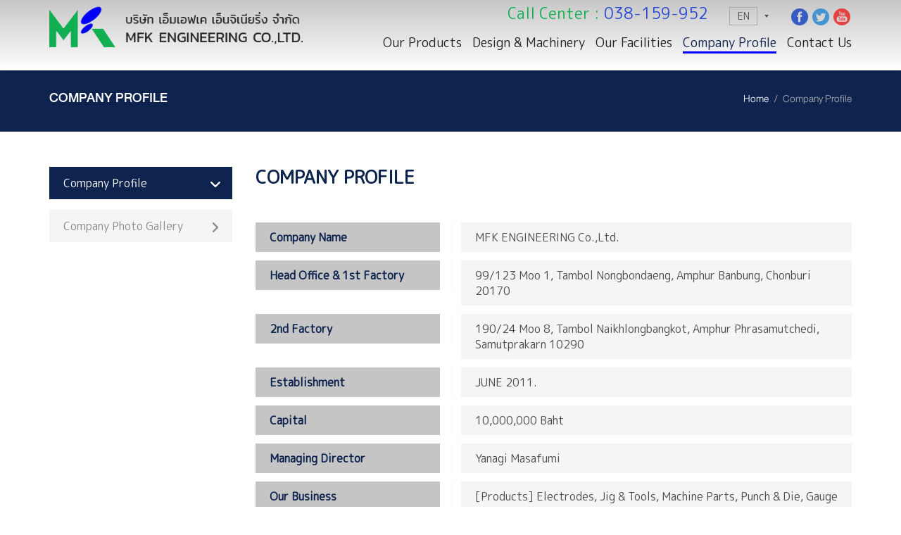

--- FILE ---
content_type: text/html
request_url: http://mfkengineering.co.th/aboutus/company-profile
body_size: 5846
content:
	<!doctype html>
<!-- <html lang="en" class="en"> -->
<head>
    <meta charset="utf-8">
    <meta http-equiv="x-ua-compatible" content="ie=edge">

    <title>MFK ENGINEERING CO,.LTD. &rsaquo; Company Profile</title>
    <meta name="keyword" content="">
    <meta name="description" content=".content-wrapper .list-project ul li span { background:#C5C5C5; } Company Profile  	Company Name	MFK ENGINEERING Co.,Ltd.	Head Office & 1st Factory	99/123 Moo 1, Tambol Nongbondaeng, &hellip;">

    <link rel="canonical" href="http://mfkengineering.co.th/en" hreflang="en-en" rel="alternate" />

    <link rel="icon" type="image/png" href="uploads/config/20190625/bklnovxy0146.png" />

    <link href="https://fonts.googleapis.com/css?family=M+PLUS+Rounded+1c&display=swap" rel="stylesheet">


    <link href="http://mfkengineering.co.th/public/themes/mfk/assets/css/bootstrap.css" rel="stylesheet">
    <link href="http://mfkengineering.co.th/public/themes/mfk/assets/css/bootstrap-select.css" rel="stylesheet">
    <link href="http://mfkengineering.co.th/public/themes/mfk/assets/js/plugin/fancybox/jquery.fancybox.min.css" rel="stylesheet">
    <link href="http://mfkengineering.co.th/public/themes/mfk/assets/js/plugin/nations-select/dist/css/flags.css" rel="stylesheet">
    <link href="http://mfkengineering.co.th/public/themes/mfk/assets/fonts/main-font.css" rel="stylesheet">
    <link href="http://mfkengineering.co.th/public/themes/mfk/assets/css/main.css" rel="stylesheet">
    <link href="http://mfkengineering.co.th/public/themes/mfk/assets/css/animation.min.css" rel="stylesheet">
    <link href="http://mfkengineering.co.th/public/themes/mfk/assets/fonts/feather.css" rel="stylesheet">
    <link href="http://mfkengineering.co.th/public/themes/mfk/assets/css/custom.css" rel="stylesheet">
    <link href="http://mfkengineering.co.th/public/themes/mfk/assets/custom/custom.css" rel="stylesheet">
    <link href="http://mfkengineering.co.th/public/themes/mfk/assets/custom/intropage.css" rel="stylesheet">

    <!-- JQuery -->
    <script src="http://mfkengineering.co.th/public/themes/mfk/assets/js/main/jquery-11.1.1.min.js"></script>
</head>	

<header class="site-header">
    <div class="main">
        <div class="container">
            <div class="row-table">
                <div class="col-auto">
                    <div class="main-brand">
                        <a href="http://mfkengineering.co.th/home" class="link" title="MFK ENGINEERING CO.,LTD.">
                            <img src="http://mfkengineering.co.th/uploads/home/20190614/bcdimpqsu789.png" alt="MFK ENGINEERING CO.,LTD." style="max-width: 80%;">
                        </a>
                    </div>
                </div>
                <div class="col">
                    <div class="main-wrapper">
                        <div class="main-tool">
                            <div class="wrapper">
                                <div class="call">
                                    <span class="text-primary hidden-xs">Call Center :</span>
                                    <a class="link" href="tel:038-159-952">038-159-952</a>
                                </div>
                                <div class="lang">
                                    <form>
                                        <select id='language_tab' style='display:none' class='wrap_select-dynamic' onchange='location.href=this.value'><option id="language-switch-EN" value="http://mfkengineering.co.th/en/aboutus/company-profile" selected>English</option><option id="language-switch-JP" value="http://mfkengineering.co.th/jp/aboutus/company-profile" >Japan</option></select>                                        <div id="options" data-input-name="country2" data-selected-country="DE"></div>
                                    </form>
                                </div>
                                <div class="social">
                                    <ul class="item-list">
                                                                                                                        <li>
                                            <a href="https://www.facebook.com/pages/บริษัท-Mfk-Engineering-CoLtd/174205272742468" class="link" title="Facebook" target="_blank">
                                                <img src="http://mfkengineering.co.th/uploads/social/20190618/lmnoptuwz028.png" alt="" />
                                            </a>
                                        </li>
                                                                                <li>
                                            <a href="https://twitter.com/?lang=th" class="link" title="Twitter" target="_blank">
                                                <img src="http://mfkengineering.co.th/uploads/social/20190618/bfjpsuvy3689.png" alt="" />
                                            </a>
                                        </li>
                                                                                <li>
                                            <a href="https://www.youtube.com/" class="link" title="Youtube" target="_blank">
                                                <img src="http://mfkengineering.co.th/uploads/social/20190618/dnoqrtwx0157.png" alt="" />
                                            </a>
                                        </li>
                                                                                                                    </ul>
                                </div>
                            </div>
                        </div>
                        <div class="main-nav">
                            <ul class="nav-list">
                                <li class="nav-product ">
                                    <a href="http://mfkengineering.co.th/product" class="link">Our Products</a>
                                </li>
                                <li class="nav-design ">
                                    <a href="http://mfkengineering.co.th/design" class="link">Design & Machinery</a>
                                </li>
                                <li class="dropdown nav-equipment ">
                                    <a href="javascript:void(0);" class="link" data-toggle="dropdown">Our Facilities</a>
                                    <ul class="dropdown-menu">
                                        <li>
                                            <a href="http://mfkengineering.co.th/processing" class="link">Processing Equipment</a>
                                        </li>
                                        <li>
                                            <a href="http://mfkengineering.co.th/inspection" class="link">Inspection Equipment</a>
                                        </li>
                                        <li>
                                            <a href="http://mfkengineering.co.th/other" class="link">Other Equipment</a>
                                        </li>
                                    </ul>
                                </li>
                                <li class="nav-profile active">
                                    <a href="http://mfkengineering.co.th/aboutus" class="link">Company Profile</a>
                                </li>
                                <li class="nav-contact ">
                                    <a href="http://mfkengineering.co.th/contactus" class="link">Contact Us</a>
                                </li>
                            </ul>
                        </div>
                    </div>

                    <div class="menu-mobile-btn visible-xs visible-sm">
                        <a href="javascript:void(0);" class="btn-mobile">
                            <div>
                                <span class="bar"></span>
                                <span class="bar"></span>
                                <span class="bar"></span>
                                <span class="bar"></span>
                            </div>
                        </a>
                    </div>
                </div>
            </div>
        </div>
    </div>
</header>

<body>

    <link rel="stylesheet" href="http://mfkengineering.co.th/public/themes/mfk/assets/js/plugin/owl.carousel.2.0/assets/owl.carousel.css">

	<!-- content -->
	<article>
    <section class="main-content">
        <!-- HEADER SECTION -->
        <div class="main-top-row expand">
            <div class="container fade-in">
                <div class="row">
                    <div class="col-sm-4">
                        <div class="page-topic">
                            <div class="fixed-mid-topic"><h1>Company Profile</h1></div>
                        </div>
                    </div>
                    <div class="col-sm-8">
                        <div class="fixed-mid-breadcrump">
                            <!-- SET BREADCRUMB_FRONT -->
                            <ul class="breadcrumb">
                                                                                                                                                        <li><a href="http://mfkengineering.co.th/home"><span>Home</span></a></li>
                                                                                                                                                                <li class="active"><a href="javascript:;"><span>Company Profile</span></a></li>
                                                                                                                                        </ul>
                            <!-- SET BREADCRUMB_FRONT -->
                        </div>
                    </div>
                </div>
            </div>
        </div>
        <!-- HEADER SECTION -->

        <div class="expand">
            <div class="container slide-down">
                <div class="wrapper-all-achievement">
                    <div class="row text-center">
                    </div>
                </div>
            </div>
        </div>

        <!-- CONTENT SECTION -->
        <div class="wrapper-content-inner profile">
            <div class="expand">
                <div class="container slide-down">
                    <div class="row">
                        <div class="col-md-3 col-sm-4">
                            <div class="menu-sidebar">
                                <div class="menu-respon">
                                    <a href="javascript:;">Menu</a>
                                </div>
                                <div class="menu-control">
                                    <ul>
                                                                                                                            <li class="active">
                                                <a href="http://mfkengineering.co.th/aboutus/company-profile">
                                                    Company Profile                                                </a>
                                            </li>
                                                                                    <li class="">
                                                <a href="http://mfkengineering.co.th/aboutus/2">
                                                    Company Photo Gallery                                                </a>
                                            </li>
                                                                                                                    </ul>
                                </div>
                            </div>
                        </div>

                        <div class="col-md-9 col-sm-8">
                            <style type="text/css">.content-wrapper .list-project ul li span {
  background:#C5C5C5;
}
</style>
<div class="content-wrapper">
<div class="topic">
<h3 style="margin-top: 0px;"><span style="color:#0e244f;"><b>Company Profile</b></span></h3>
</div>

<div class="list-project"> </div>

<div class="list-project">
<ul>
	<li><span style="color:#0e244f;"><strong>Company Name</strong></span>

	<p>MFK ENGINEERING Co.,Ltd.</p>
	</li>
	<li><span style="color:#0e244f;"><strong>Head Office & 1st Factory</strong></span>
	<p>99/123 Moo 1, Tambol Nongbondaeng, Amphur Banbung, Chonburi 20170</p>
	</li>
	<li><span style="color:#0e244f;"><strong>2nd Factory</strong></span>
	<p>190/24 Moo 8, Tambol Naikhlongbangkot, Amphur Phrasamutchedi, Samutprakarn 10290</p>
	</li>
	<li><span style="color:#0e244f;"><strong>Establishment</strong></span>
	<p>JUNE 2011.</p>
	</li>
	<li><span style="color:#0e244f;"><strong>Capital</strong></span>
	<p>10,000,000 Baht</p>
	</li>
	<li><span style="color:#0e244f;"><strong>Managing Director</strong></span>
	<p>Yanagi Masafumi</p>
	</li>
	<li><span style="color:#0e244f;"><strong>Our Business</strong></span>
	<p>[Products] Electrodes, Jig & Tools, Machine Parts, Punch & Die, Gauge<br />
	[Design & Machinery]   Machine & Facility</p>
	</li>
	<li><span style="color:#0e244f;"><strong>Headquarters</strong></span>
	<p>Mizutani Furaisu Koki [Website: http://mizutanifuraisu.co.jp/]<br />
	MK Shouji</p>
	</li>
	<li><span style="color:#0e244f;"><strong>Facebook</strong></span>
	<p> </p>
	</li>
</ul>
</div>
</div>
                        </div>
                    </div>
                </div>
            </div>
        </div>
        <!-- CONTENT SECTION -->
    </section>
</article>

<script>
    $(document).ready(function(){
        $(".menu-respon").click(function(){
            $(".menu-control").slideToggle();
        });
    });
</script>	<!-- content -->

    <!-- Footer -->
 	<div class="site-footer">
    <div class="main">
        <div class="container">
            <div class="row-table">
                <div class="col-auto">
                    <div class="main-brand">
                        <a href="http://mfkengineering.co.th/home" class="link" title="MFK ENGINEERING CO.,LTD.">
                            <img src="http://mfkengineering.co.th/uploads/home/20190614/bcdimpqsu789.png" alt="MFK ENGINEERING CO.,LTD." style="max-width: 80%;">
                        </a>
                    </div>
                </div>
                <div class="col">
                    <div class="main-wrapper">
                        <div class="main-nav">
                            <ul class="nav-list">
                                <li>
                                    <a href="http://mfkengineering.co.th/product" class="link">Our Products</a>
                                </li>
                                <li>
                                    <a href="http://mfkengineering.co.th/design" class="link">Design & Machinery</a>
                                </li>
                                <li>
                                    <a href="http://mfkengineering.co.th/processing" class="link">Our Facilities</a>
                                </li>
                                <li>
                                    <a href="http://mfkengineering.co.th/aboutus" class="link">Company Profile</a>
                                </li>
                                <li>
                                    <a href="http://mfkengineering.co.th/contactus" class="link">Contact Us</a>
                                </li>
                            </ul>
                        </div>
                        <div class="main-copy">
                            <p class="desc">© 2019 CopyRight by MFK Engineering Co, ltd.  Powered by <a href="https://bizidea.co.th" style="#505050;" target="_blank" rel="dofollow" title="รับทำเว็บไซต์ รับทำแอพ">Biz Idea</a></p>
                        </div>
                    </div>
                </div>
            </div>
        </div>
    </div>
</div>

<script src="http://mfkengineering.co.th/public/themes/mfk/assets/js/main/modernizr.custom.18126.js"></script>

<script type="text/javascript" src="http://mfkengineering.co.th/public/themes/mfk/assets/js/plugin/owl.carousel.2.0/owl.carousel.min.js"></script>
<script src="http://mfkengineering.co.th/public/themes/mfk/assets/js/main/bootstrap.min.js"></script>
<script src="http://mfkengineering.co.th/public/themes/mfk/assets/js/main/bootstrap-select.js"></script>
<script type="text/javascript" src="http://mfkengineering.co.th/public/themes/mfk/assets/js/plugin/nations-select/dist/js/jquery.flagstrap.js"></script>
<script src="http://mfkengineering.co.th/public/themes/mfk/assets/js/plugin/fancybox/jquery.fancybox.pack.js"></script>
<script src="http://mfkengineering.co.th/public/themes/mfk/assets/js/plugin/fancybox/jquery.fancybox.min.js"></script>
<script src="http://mfkengineering.co.th/public/themes/mfk/assets/js/plugin/scroll-effect/viewportchecker.js"></script>
<script src="http://mfkengineering.co.th/public/themes/mfk/assets/js/plugin/gmap3/gmap3.min.js"></script>
<script src="https://kit.fontawesome.com/9a8ecb04f6.js"></script>
<script src="http://mfkengineering.co.th/public/themes/mfk/assets/js/main/wow.min.js"></script>
<script src="http://mfkengineering.co.th/public/themes/mfk/assets/custom/custom.js"></script>

<script src="https://maps.googleapis.com/maps/api/js?v=3.exp&signed_in=false&language=th"></script>
    <script type="text/javascript" src="http://mfkengineering.co.th/public/themes/mfk/assets/js/plugin/owl.carousel.2.0/owl.carousel.min.js"></script>
    <script type="text/javascript" src="http://mfkengineering.co.th/public/themes/mfk/assets/js/main/jquery.cookie.js"></script>
    <script type="text/javascript">
        $(document).ready(function(){
            $('.top-graphic .owl-carousel').owlCarousel({
                items: 1,
                autoplay: true,
                loop: $('.top-graphic .owl-carousel .item').size() > 1 ? true:false,
                autoplayHoverPause: false,
                autoplayTimeout: 5000,
                margin: 0,
                dots: $('.top-graphic .owl-carousel .item').size() > 1 ? true:false,
                nav: false,
                smartSpeed: 1000,
                mouseDrag: $('.top-graphic .owl-carousel .item').size() > 1 ? true:false,
                touchDrag: $('.top-graphic .owl-carousel .item').size() > 1 ? true:false,
                pullDrag: true
            });

            var wgAchi = $('.welding-2-list .owl-carousel .item').length;
            $('.wg-achievement-list .owl-carousel').owlCarousel({
                items: 3,
                autoplay: false,
                loop: wgAchi > 3,
                autoplayHoverPause: false,
                autoplayTimeout: 5000,
                margin: 10,
                dots: false,
                nav: wgAchi > 3,
                smartSpeed: 1000,
                mouseDrag: true,
                touchDrag: true,
                pullDrag: true,
                navText : ["<i class='fas fa-chevron-left'></i>","<i class='fas fa-chevron-right'></i>"],
                responsive: {
                    0: {
                        stagePadding: 20,
                        items: 2,
                        dots: wgAchi > 2,
                        nav: false,
                        loop: true
                    },
                    992: {
                        items: 3,
                        dots: wgAchi > 3,
                        nav: false,
                        loop: true
                    },
                    1367: {
                        items: 3,
                        dots: false,
                        nav: wgAchi > 3,
                        loop: wgAchi > 3
                    }
                }
            });
        });


        function check_loop(ele_name){
            var owl_slide = $(ele_name);
            var item_amount = parseInt( owl_slide.find('.item').length );
            var config_slide = 0;

            if ( item_amount <=1 ) {
                config_slide = false;
            }else{
                config_slide = true;
            }
            return config_slide;
        }
        $(function() {
            check_loop = check_loop('.main-slider');
            $('.main-slider').owlCarousel({
                autoplay: check_loop,
                items:1,
                loop: check_loop,
                autoplayHoverPause: false,
                autoplayTimeout: 7000,
                margin: 0,
                dots: false,
                nav:false,
                animateOut: 'fadeOut',
                smartSpeed: 500,
                mouseDrag: false,
                touchDrag: false,
                pullDrag: false
            })
        });


        $(document).ready(function(){
            var previouss_id='';
            $('[id^="detail-location-"]').hide();
            $('[class^="map_tab-"]').click(function() {

                $('[class^="map_tab-"]').removeClass('active');
                var active_click_id=$(this).attr('class').split('-');
                active_click_id=active_click_id[1];

                if(previouss_id!='' && previouss_id!=active_click_id){
                    $('#detail-location-'+previouss_id).hide();
                }

                $('.map_tab-'+active_click_id).addClass('active');
                previouss_id=active_click_id;
                $('#detail-location-'+active_click_id).fadeIn(1000);
            });

            $('.map_tab-1').click();

        });

        //Google API
        var map = '';
        var type_map = google.maps.MapTypeId.ROADMAP;      //.ROADMAP , .TERRAIN
        var zoom = 16;
        var lat = '34.2657476';
        var lng = '-118.7304654';
        var lel = 'map-canvas-1';
        var icon_marker = 'img/pin/pin1.png';
        var animation = google.maps.Animation.DROP;
        var content_info_window = 'THAI TODA HEAD OFFICE';
        var scrollwheel = false;
        function initialize(lat, lng, lel) {
            var mapOptions = {
                zoom: 15,
                scrollwheel: true,
                navigationControl: false,
                mapTypeControl: false,
                scaleControl: false,
                draggable: true,
                center: new google.maps.LatLng(lat, lng)
            }
            map = new google.maps.Map(document.getElementById(lel),
                mapOptions);

            var image = icon_marker;
            var myLatLng = new google.maps.LatLng(lat, lng);
            var beachMarker = new google.maps.Marker({
                position: myLatLng,
                map: map,
                icon: image,
            });
        }
        $(".toda-map").fancybox({
            beforeShow: function () {
                google.maps.event.trigger(map, "resize");
            }, afterShow: function () {
                lel = $(this.element).attr('dir');
                lat = $(this.element).attr('lat');
                lng = $(this.element).attr('lng');
                google.maps.event.addDomListener(window, 'load', initialize(lat, lng, lel));
            },
            padding   : 0,
            maxWidth  : 980,
            width   : '90%',
            autoSize  : false,
            openEffect  : 'none',
            closeEffect : 'none',
            prevEffect: 'none',
            nextEffect: 'none',
            autoHeight : true,
            preload     : false
        });

        // function progressBarSim(al) {
        //  var bar = document.getElementById('progressBar');
        //  var status = document.getElementById('status');
        //  status.innerHTML = al+"%";
        //  bar.value = al;
        //  al++;
        //  var sim = setTimeout("progressBarSim("+al+")",30);
        //  if(al == 100){
        //      status.innerHTML = "100%";
        //      bar.value = 100;
        //      clearTimeout(sim);
        //      $('.preload-page').delay(1000).addClass('active-loading').slideUp('slow');
        //  }
        // }
        // var amountLoaded = 0;
        // progressBarSim(amountLoaded);

        $(function() {
            var COOKIE_NAME = 'cook';
            $go = $.cookie(COOKIE_NAME);

            if ($go === undefined) {
                $.cookie(COOKIE_NAME, 'yes');
                $('.preload-page').show();
            }
        });
    </script>

<!-- <script src="http://mfkengineering.co.th/public/themes/mfk/assets/js/plugin/smoothwheel/jQuery.scrollSpeed.js"></script> -->
<!-- <script src="http://mfkengineering.co.th/public/themes/mfk/assets/js/plugin/fancybox/jquery.fancyboxbox.transitions.js"></script> -->
<script type="text/javascript">
    window.onload = function() {
        $(".preload").delay(600).fadeOut("800", function () {
            $('#preload').addClass('move');
            $('.main').addClass('animated fadeInDown');
            $('#preload').fadeOut(800);
            $('#modal-intro').modal('show');
        });

        var width = $(window).width();
        $(function() {
            if (width > 991) {
                new WOW().init();
            }
        });
    };
    
    $(document).ready(function(){

        $('.btn-mobile').click(function() {
            $('.site-header .main-wrapper').toggleClass('open');
            $(this).toggleClass('close');
        });



   jQuery('.expand').addClass("element-hidden").viewportChecker({
     classToAdd: 'visible',
     offset: 10
   });

   $('#basic').flagStrap();
   $('#options').flagStrap({
            countries: {
            "GB" : "EN",
                                                                "JP" : "JP",
                                    },
            buttonSize: "",
            buttonType: "",
        });

        $('.dropdown-menu a').on('click', function () {
            var lang_click = $(this).attr('data-val');
            if (lang_click == 'GB') {
                lang_click = 'EN';
            } else {
                lang_click = 'JP';
            }
            window.location.href = $('#language-switch-' + lang_click).val();
        });

   $('#advanced').flagStrap({
     buttonSize: "btn-lg",
     buttonType: "btn-primary",
     scrollable: false
   });

   $('.intranet-login').fancybox({
    'href'   : '#intranet-login',
    padding   : 10,
    maxWidth  : 580,
    // fitToView : false,
    width   : '88%',
    autoSize  : false,
    openEffect  : 'none',
    closeEffect : 'none',
    prevEffect: 'none',
    nextEffect: 'none',
    autoHeight : true,
    preload     : false
   });

    $('.career-box').fancybox({
      padding   : 30,
      maxWidth  : 610,
      // fitToView : false,
      width   : '90%',
      autoSize  : false,
      openEffect  : 'none',
      closeEffect : 'none',
      prevEffect: 'none',
      nextEffect: 'none',
      autoHeight : true,
      preload     : false
   });


   $(".scope").fancybox({
    padding   : 20,
    maxWidth  : 928,
    // fitToView : false,
    width   : '88%',
    autoSize  : false,
    openEffect  : 'none',
    closeEffect : 'none',
    prevEffect: 'none',
    nextEffect: 'none',
    autoHeight : true,
    preload     : false
   });

   // $.scrollSpeed(100, 500);


   $('.search-sl').click(function() {
     $('.search-fill').toggleClass('long');
   });

   var previous_id='';
   $('[id^="detail-collapse-"]').hide();
   $('[id^="menu_collapse-"]').hide();
   $('[id^="button_tab-"]').click(function(){
     var active_click_id=$(this).attr('id').split('-');
     active_click_id=active_click_id[1];

     $('[id^="detail-collapse-"]').hide();
     $('html,body').removeClass('hide-sc');

     if(previous_id!='' && previous_id!=active_click_id){
       $('#menu_collapse-'+previous_id).hide();
     }

     if(previous_id==active_click_id){
       $('#menu_collapse-'+active_click_id).fadeToggle(400);
       var this_class=$(this).attr('class');
       if(this_class.match(/active/)){
         $(this).removeClass('active');
         $('[id^="detail-collapse-"]').hide('active');
         $('html,body').removeClass('hide-sc');
       }else{
         $(this).addClass('active');
         $('[id^="detail-collapse-"]').slideDown('active');
         $('body').addClass('hide-sc');
       }

     }else{
       $('[id^="button_tab-"]').removeClass('active');
       $(this).addClass('active');
       previous_id=active_click_id;
       $('#menu_collapse-'+active_click_id).fadeIn(400);
       $('[id^="detail-collapse-"]').slideDown();
       $('body').addClass('hide-sc');
     }

   });


function custom_placehoder(){
 if($(window).width()<768){
   $('#ntl').attr('placeholder','Newsletter');
 }else{
   $('#ntl').attr('placeholder','Enter your email');
   $('body').removeClass('hide-sc');
 }
}

custom_placehoder();
$(window).resize(function(){
 custom_placehoder();
});
});
</script>


</body>
</html>
	<!-- Footer -->


--- FILE ---
content_type: text/css
request_url: http://mfkengineering.co.th/public/themes/mfk/assets/fonts/main-font.css
body_size: 459
content:
@font-face {
    font-family: 'db_helvethaicamon_x65_med';
    src: url('db_helvethaicamon_x_med_v3.2_1-webfont.eot');
    src: url('db_helvethaicamon_x_med_v3.2_1-webfont.eot?#iefix') format('embedded-opentype'),
         url('db_helvethaicamon_x_med_v3.2_1-webfont.woff2') format('woff2'),
         url('db_helvethaicamon_x_med_v3.2_1-webfont.woff') format('woff'),
         url('db_helvethaicamon_x_med_v3.2_1-webfont.ttf') format('truetype');
    font-weight: normal;
    font-style: normal;

}


@font-face {
    font-family: 'db_helvethaica_x65_med';
    src: url('db_helvethaica_x_med_v3.2-webfont.eot');
    src: url('db_helvethaica_x_med_v3.2-webfont.eot?#iefix') format('embedded-opentype'),
         url('db_helvethaica_x_med_v3.2-webfont.woff2') format('woff2'),
         url('db_helvethaica_x_med_v3.2-webfont.woff') format('woff'),
         url('db_helvethaica_x_med_v3.2-webfont.ttf') format('truetype');
    font-weight: normal;
    font-style: normal;

}


@font-face {
    font-family: 'db_helvethaica_x85_blk';
    src: url('db_helvethaica_x_blk_v3.2-webfont.eot');
    src: url('db_helvethaica_x_blk_v3.2-webfont.eot?#iefix') format('embedded-opentype'),
         url('db_helvethaica_x_blk_v3.2-webfont.woff2') format('woff2'),
         url('db_helvethaica_x_blk_v3.2-webfont.woff') format('woff'),
         url('db_helvethaica_x_blk_v3.2-webfont.ttf') format('truetype');
    font-weight: normal;
    font-style: normal;

}

@font-face {
  font-family: 'DBHelvethaicaX-75Bd';
  src: url('DBHelvethaicaX-75Bd.eot?#iefix') format('embedded-opentype'),  url('DBHelvethaicaX-75Bd.woff') format('woff'), url('DBHelvethaicaX-75Bd.ttf')  format('truetype'), url('DBHelvethaicaX-75Bd.svg#DBHelvethaicaX-75Bd') format('svg');
  font-weight: normal;
  font-style: normal;
}

@font-face {
  font-family: 'DBHelvethaicaMonX-75Bd';
  src: url('DBHelvethaicaMonX-75Bd.eot?#iefix') format('embedded-opentype'),  url('DBHelvethaicaMonX-75Bd.woff') format('woff'), url('DBHelvethaicaMonX-75Bd.ttf')  format('truetype'), url('DBHelvethaicaMonX-75Bd.svg#DBHelvethaicaMonX-75Bd') format('svg');
  font-weight: normal;
  font-style: normal;
}


@font-face {
  font-family: 'DBHelvethaicaX-55Regular';
  src: url('DBHelvethaicaX-55Regular.eot?#iefix') format('embedded-opentype'),  url('DBHelvethaicaX-55Regular.woff') format('woff'), url('DBHelvethaicaX-55Regular.ttf')  format('truetype'), url('DBHelvethaicaX-55Regular.svg#DBHelvethaicaX-55Regular') format('svg');
  font-weight: normal;
  font-style: normal;
}


@font-face {
  font-family: 'DBHelvethaicaX-45Li';
  src: url('DBHelvethaicaX-45Li.eot?#iefix') format('embedded-opentype'),  url('DBHelvethaicaX-45Li.woff') format('woff'), url('DBHelvethaicaX-45Li.ttf')  format('truetype'), url('DBHelvethaicaX-45Li.svg#DBHelvethaicaX-45Li') format('svg');
  font-weight: normal;
  font-style: normal;
}


--- FILE ---
content_type: text/css
request_url: http://mfkengineering.co.th/public/themes/mfk/assets/css/main.css
body_size: 39709
content:
html {
  height: 100%;
}
html.fancybox-lock .nav-main {
  padding-right: 17px;
}
body {
  font-family: 'M PLUS Rounded 1c', 'DBHelvethaicaX-55Regular', sans-serif;
  font-size: 16px;
  font-weight: normal;
  color: #4d4d4d;
  margin: 0 auto;
  padding: 0 !important;
  max-width: 1920px;
  -webkit-font-smoothing: antialiased!important;
  text-rendering: optimizelegibility;
}
body.hide-sc {
  overflow: hidden !important;
}
a {
  color: inherit;
}
.form-control::-moz-placeholder {
  color: inherit;
  opacity: 1;
}
.form-control:-ms-input-placeholder {
  color: inherit;
}
.form-control::-webkit-input-placeholder {
  color: inherit;
}
a {
  color: inherit;
}
/*-----preload------*/
.preload-page {
  width: 100%;
  height: 100%;
  position: fixed;
  top: 0;
  left: 0;
  z-index: 7000;
  overflow: hidden;
  background: #ccc;
}
.preload-page .wrapper-load {
  display: block;
  width: 145px;
  height: 200px;
  position: absolute;
  top: 50%;
  left: 50%;
  margin: -100px 0 0 -72.5px;
  z-index: 8000;
}
.preload-page.active-loading .logo-loading {
  -webkit-transition-delay: 0.8s;
  -khtml-transition-delay: 0.8s;
  -o-transition-delay: 0.8s;
  -moz-transition-delay: 0.8s;
  -ms-transition-delay: 0.8s;
  transition-delay: 0.8s;
  opacity: 0;
  -webkit-transform: translateY(-100%);
  -moz-transform: translateY(-100%);
  -ms-transform: translateY(-100%);
  transform: translateY(-100%);
}
.preload-page.active-loading #status {
  -webkit-transition-delay: 0.8s;
  -khtml-transition-delay: 0.8s;
  -o-transition-delay: 0.8s;
  -moz-transition-delay: 0.8s;
  -ms-transition-delay: 0.8s;
  transition-delay: 0.8s;
  opacity: 0;
}
.preload-page:before {
  -webkit-transition: all 0.7s ease-in-out 0s;
  -moz-transition: all 0.7s ease-in-out 0s;
  -o-transition: all 0.7s ease-in-out 0s;
  -ms-transition: all 0.7s ease-in-out 0s;
  -khtml-transition: all 0.7s ease-in-out 0s;
  transition: all 0.7s ease-in-out 0s;
  content: "";
  position: absolute;
  top: 45%;
  left: 0;
  width: 100%;
  height: 0;
  background: #fff;
  z-index: 2000;
}
.preload-page:after {
  -webkit-transition: all 0.7s ease-in-out 0s;
  -moz-transition: all 0.7s ease-in-out 0s;
  -o-transition: all 0.7s ease-in-out 0s;
  -ms-transition: all 0.7s ease-in-out 0s;
  -khtml-transition: all 0.7s ease-in-out 0s;
  transition: all 0.7s ease-in-out 0s;
  content: "";
  position: absolute;
  bottom: 55%;
  left: 0;
  width: 100%;
  height: 0;
  background: #fff;
  z-index: 2000;
}
.preload-page .progress-line {
  width: 100%;
  height: 2px;
  position: absolute;
  top: 45%;
  left: 0;
  border: none;
  box-shadow: none;
  z-index: 3000;
  display: none;
}
.preload-page #status {
  font-size: 35px;
  color: #222;
  text-align: center;
  width: 100%;
  display: inline-block;
}
.preload-page .logo-loading {
  -webkit-transition: all 0.3s ease-in-out 0s;
  -moz-transition: all 0.3s ease-in-out 0s;
  -o-transition: all 0.3s ease-in-out 0s;
  -ms-transition: all 0.3s ease-in-out 0s;
  -khtml-transition: all 0.3s ease-in-out 0s;
  transition: all 0.3s ease-in-out 0s;
  display: block;
  width: 145px;
  height: 145px;
  color: #4A4A4A;
  border-radius: 50%;
  text-align: center;
  background: #fff;
}
.st0 {
  fill: none;
  stroke: #f4f4f4;
  stroke-width: 5;
  stroke-miterlimit: 10;
  stroke-dasharray: 800;
  -webkit-animation-name: dash;
  -moz-animation-name: dash;
  -o-animation-name: dash;
  animation-name: dash;
  -webkit-animation-duration: 5s;
  -moz-animation-duration: 5s;
  -o-animation-duration: 5s;
  animation-duration: 5s;
  -webkit-animation-timing-function: linear;
  -moz-animation-timing-function: linear;
  -o-animation-timing-function: linear;
  animation-timing-function: linear;
  -webkit-animation-fill-mode: forwards;
  -moz-animation-fill-mode: forwards;
  -o-animation-fill-mode: forwards;
  animation-fill-mode: forwards;
}
.st1 {
  fill: none;
  stroke: #f4f4f4;
  stroke-width: 5;
  stroke-miterlimit: 10;
  stroke-dasharray: 800;
  -webkit-animation-name: dash;
  -moz-animation-name: dash;
  -o-animation-name: dash;
  animation-name: dash;
  -webkit-animation-duration: 5s;
  -moz-animation-duration: 5s;
  -o-animation-duration: 5s;
  animation-duration: 5s;
  -webkit-animation-timing-function: linear;
  -moz-animation-timing-function: linear;
  -o-animation-timing-function: linear;
  animation-timing-function: linear;
  -webkit-animation-fill-mode: forwards;
  -moz-animation-fill-mode: forwards;
  -o-animation-fill-mode: forwards;
  animation-fill-mode: forwards;
}
@-webkit-keyframes dash {
  from {
    stroke-dashoffset: 800;
    stroke: #F46968;
  }
  to {
    stroke-dashoffset: 0;
    stroke: #D80B0B;
  }
}
@-moz-keyframes dash {
  from {
    stroke: #F46968;
    stroke-dashoffset: 0;
  }
  to {
    stroke-dashoffset: 0;
    stroke: #D80B0B;
  }
}
@keyframes dash {
  from {
    stroke-dashoffset: 800;
    stroke: #F46968;
  }
  to {
    stroke-dashoffset: 0;
    stroke: #D80B0B;
  }
}
progress[value]::-webkit-progress-value {
  background: #b51817;
}
progress[value]::-webkit-progress-bar {
  background: none !important;
  border-radius: 2px;
  box-shadow: none !important;
}
progress[value] {
  -webkit-appearance: none;
  -moz-appearance: none;
  appearance: none;
  border: none;
}
progress[value]::-moz-progress-bar {
  background: #b51817;
  box-shadow: none !important;
}
.space-top {
  display: inline-block;
  width: 100%;
  height: 39px;
}
.space-top.home {
  height: 89px;
}
.header02 .nav-main {
  width: 100%;
  background: #fff;
  position: fixed;
  top: 0;
  left: 0;
  right: 0;
  z-index: 1800;
  height: 100px;
}
.header02 .nav-main .standard-nav {
  width: 100%;
  height: 100px;
  display: inline-block;
}
.header02 .nav-main .standard-nav .brand {
  padding: 20px 0;
  max-width: 226px;
  position: relative;
  top: -4px;
}
.header02 .nav-main .standard-nav .brand img {
  -webkit-transition: all 0.3s ease-in-out 0s;
  -moz-transition: all 0.3s ease-in-out 0s;
  -o-transition: all 0.3s ease-in-out 0s;
  -ms-transition: all 0.3s ease-in-out 0s;
  -khtml-transition: all 0.3s ease-in-out 0s;
  transition: all 0.3s ease-in-out 0s;
  width: 100%;
}
.header02 .nav-main .standard-nav .brand:hover img {
  opacity: 0.5;
}
.header02 .nav-main .standard-nav .option-top-right {
  display: inline-block;
  width: 100%;
  float: right;
  text-align: right;
  min-height: 30px;
  margin-top: 15px;
}
.header02 .nav-main .standard-nav .option-top-right ul {
  margin: 0;
  padding: 0;
}
.header02 .nav-main .standard-nav .option-top-right ul li {
  display: inline-block;
  padding: 0 13px 0 0px;
  float: right;
  position: relative;
}
.header02 .nav-main .standard-nav .option-top-right ul li:before {
  content: "";
  border-left: 1px solid #4d4d4d;
  height: 10px;
  background: #4d4d4d;
  top: 15px;
  left: 0;
  position: absolute;
}
.header02 .nav-main .standard-nav .option-top-right ul li:last-child:before {
  display: none;
}
.header02 .nav-main .standard-nav .option-top-right ul li.sp-padd-left {
  padding-left: 35px !important;
}
.header02 .nav-main .standard-nav .option-top-right ul li.admin-user {
  position: relative;
  top: 2px;
}
.header02 .nav-main .standard-nav .option-top-right ul li.admin-user.open > .dropdown-menu {
  display: block;
  min-width: inherit !important;
  background: #4d4d4d;
  border: none;
  border-radius: 0;
  padding: 0 15px 0px;
  left: -57px;
  margin-top: 3px;
}
.header02 .nav-main .standard-nav .option-top-right ul li.admin-user.open > .dropdown-menu li {
  padding: 0 !important;
  width: 100%;
  border-bottom: 1px solid #8c8a8a;
  border-left: 0;
}
.header02 .nav-main .standard-nav .option-top-right ul li.admin-user.open > .dropdown-menu li:first-child:before {
  content: "";
  width: 10px;
  height: 7px;
  background: url(../img/home/tri.png) center center no-repeat;
  position: absolute;
  top: -7px;
  left: 0;
  right: 0;
  display: block;
  margin: 0 auto;
  border-left: 0;
}
.header02 .nav-main .standard-nav .option-top-right ul li.admin-user.open > .dropdown-menu li:last-child {
  border: none;
}
.header02 .nav-main .standard-nav .option-top-right ul li.admin-user.open > .dropdown-menu li a {
  font-size: 19px;
  padding: 6px;
  cursor: pointer;
  color: #fff;
  background: none;
}
.header02 .nav-main .standard-nav .option-top-right ul li.admin-user.open > .dropdown-menu li a:hover {
  color: #8c8a8a;
}
.header02 .nav-main .standard-nav .option-top-right ul li.admin-user:before {
  content: "";
  width: 13px;
  height: 13px;
  background: url(../img/home/human-letter2.png) center center no-repeat;
  background-size: 90%;
  position: absolute;
  top: 9px;
  left: -18px;
  z-index: 50;
  display: block !important;
  border-left: 0 !important;
}
.header02 .nav-main .standard-nav .option-top-right ul li.admin-user:after {
  -webkit-transition: all 0.3s ease-in-out 0s;
  -moz-transition: all 0.3s ease-in-out 0s;
  -o-transition: all 0.3s ease-in-out 0s;
  -ms-transition: all 0.3s ease-in-out 0s;
  -khtml-transition: all 0.3s ease-in-out 0s;
  transition: all 0.3s ease-in-out 0s;
  content: "";
  width: 13px;
  height: 13px;
  background: url(../img/home/human-letter.png) center center no-repeat;
  background-size: 90%;
  position: absolute;
  top: 9px;
  left: -18px;
  z-index: 55;
  display: block !important;
  border-left: 0 !important;
}
.header02 .nav-main .standard-nav .option-top-right ul li.admin-user a {
  -webkit-transition: all 0.3s ease-in-out 0s;
  -moz-transition: all 0.3s ease-in-out 0s;
  -o-transition: all 0.3s ease-in-out 0s;
  -ms-transition: all 0.3s ease-in-out 0s;
  -khtml-transition: all 0.3s ease-in-out 0s;
  transition: all 0.3s ease-in-out 0s;
  text-decoration: none !important;
  font-size: 17px;
}
.header02 .nav-main .standard-nav .option-top-right ul li.admin-user:hover:after {
  opacity: 0;
}
.header02 .nav-main .standard-nav .option-top-right ul li.admin-user:hover a {
  color: #bb1e2c;
}
.header02 .nav-main .standard-nav .option-top-right .search-fill {
  position: relative;
  top: 0px;
}
.header02 .nav-main .standard-nav .option-top-right .search-fill.long .form-control {
  width: 150px !important;
  border-bottom: 1px solid #000;
}
.header02 .nav-main .standard-nav .option-top-right .search-fill .form-control {
  -webkit-transition: all 0.3s ease-in-out 0s;
  -moz-transition: all 0.3s ease-in-out 0s;
  -o-transition: all 0.3s ease-in-out 0s;
  -ms-transition: all 0.3s ease-in-out 0s;
  -khtml-transition: all 0.3s ease-in-out 0s;
  transition: all 0.3s ease-in-out 0s;
  height: 29px;
  padding: 0 15px 0px 0;
  border-radius: 0;
  border-left: none;
  border-right: none;
  border-top: none;
  box-shadow: none;
  font-style: italic;
  font-size: 19px;
  color: #000;
  width: 0px;
  border-bottom: 1px solid transparent;
}
.header02 .nav-main .standard-nav .option-top-right .search-fill .search-sl {
  -webkit-transition: all 0.3s ease-in-out 0s;
  -moz-transition: all 0.3s ease-in-out 0s;
  -o-transition: all 0.3s ease-in-out 0s;
  -ms-transition: all 0.3s ease-in-out 0s;
  -khtml-transition: all 0.3s ease-in-out 0s;
  transition: all 0.3s ease-in-out 0s;
  position: absolute;
  top: 10px;
  right: 0;
  border: none;
  width: 11px;
  height: 11px;
  z-index: 50;
  background: url(../img/contact/mnf.png) center center no-repeat;
}
.header02 .nav-main .standard-nav .option-top-right .search-fill .search-sl:hover {
  opacity: 0.5;
}
.header02 .nav-main .standard-nav .option-top-right .social-top {
  margin: 0px;
  padding: 0 0 0 16px;
  display: inline-block;
}
.header02 .nav-main .standard-nav .option-top-right .social-top li + li {
  margin-left: 8px;
}
.header02 .nav-main .standard-nav .option-top-right .social-top li + li:before {
  display: none;
}
.header02 .nav-main .standard-nav .option-top-right .social-top li {
  display: inline-block;
  position: relative;
  top: 6px;
  border-left: none !important;
  padding: 0;
  float: left;
}
.header02 .nav-main .standard-nav .option-top-right .social-top li:before {
  display: none;
}
.header02 .nav-main .standard-nav .option-top-right .social-top li a {
  -webkit-transition: all 0.3s ease-in-out 0s;
  -moz-transition: all 0.3s ease-in-out 0s;
  -o-transition: all 0.3s ease-in-out 0s;
  -ms-transition: all 0.3s ease-in-out 0s;
  -khtml-transition: all 0.3s ease-in-out 0s;
  transition: all 0.3s ease-in-out 0s;
  display: inline-block;
  width: 23px;
  height: 23px;
  position: relative;
  border-radius: 50%;
}
.header02 .nav-main .standard-nav .option-top-right .social-top li a.facebook {
  background: #4d4d4d url(../img/home/f.png) center center no-repeat;
}
.header02 .nav-main .standard-nav .option-top-right .social-top li a.facebook:before {
  -webkit-transition: all 0.3s ease-in-out 0s;
  -moz-transition: all 0.3s ease-in-out 0s;
  -o-transition: all 0.3s ease-in-out 0s;
  -ms-transition: all 0.3s ease-in-out 0s;
  -khtml-transition: all 0.3s ease-in-out 0s;
  transition: all 0.3s ease-in-out 0s;
  content: "";
  position: absolute;
  top: 0;
  left: 0;
  width: 23px;
  height: 23px;
  z-index: 10;
  border-radius: 50%;
  border: 2px solid #4d4d4d;
  -webkit-transform: scale(1);
  -moz-transform: scale(1);
  -ms-transform: scale(1);
  -o-transform: scale(1);
  transform: scale(1);
}
.header02 .nav-main .standard-nav .option-top-right .social-top li a.facebook:hover {
  background: #c0202f url(../img/home/f.png) center center no-repeat;
}
.header02 .nav-main .standard-nav .option-top-right .social-top li a.facebook:hover:before {
  opacity: 0;
  border: 2px solid #c0202f;
  -webkit-transform: scale(1.3);
  -moz-transform: scale(1.3);
  -ms-transform: scale(1.3);
  -o-transform: scale(1.3);
  transform: scale(1.3);
}
.header02 .nav-main .standard-nav .option-top-right .social-top li a.twitter {
  background: #333333 url(../img/home/tw.png) center center no-repeat;
  background-size: 63%;
}
.header02 .nav-main .standard-nav .option-top-right .social-top li a.twitter:before {
  -webkit-transition: all 0.3s ease-in-out 0s;
  -moz-transition: all 0.3s ease-in-out 0s;
  -o-transition: all 0.3s ease-in-out 0s;
  -ms-transition: all 0.3s ease-in-out 0s;
  -khtml-transition: all 0.3s ease-in-out 0s;
  transition: all 0.3s ease-in-out 0s;
  content: "";
  position: absolute;
  top: 0;
  left: 0;
  width: 23px;
  height: 23px;
  z-index: 10;
  border-radius: 50%;
  border: 2px solid #333;
  -webkit-transform: scale(1);
  -moz-transform: scale(1);
  -ms-transform: scale(1);
  -o-transform: scale(1);
  transform: scale(1);
}
.header02 .nav-main .standard-nav .option-top-right .social-top li a.twitter:hover {
  background: #c0202f url(../img/home/tw.png) center center no-repeat;
  background-size: 63%;
}
.header02 .nav-main .standard-nav .option-top-right .social-top li a.twitter:hover:before {
  opacity: 0;
  border: 2px solid #c0202f;
  -webkit-transform: scale(1.3);
  -moz-transform: scale(1.3);
  -ms-transform: scale(1.3);
  -o-transform: scale(1.3);
  transform: scale(1.3);
}
.header02 .nav-main .standard-nav .option-top-right .intranet-top {
  position: relative;
  text-transform: uppercase;
  top: 4px;
}
.header02 .nav-main .standard-nav .option-top-right .intranet-top a {
  -webkit-transition: all 0.3s ease-in-out 0s;
  -moz-transition: all 0.3s ease-in-out 0s;
  -o-transition: all 0.3s ease-in-out 0s;
  -ms-transition: all 0.3s ease-in-out 0s;
  -khtml-transition: all 0.3s ease-in-out 0s;
  transition: all 0.3s ease-in-out 0s;
  font-size: 20px;
  color: #4d4d4d;
  text-decoration: none !important;
}
.header02 .nav-main .standard-nav .option-top-right .intranet-top:hover a {
  color: #c82436;
}
.header02 .nav-main .standard-nav .option-top-right .intranet-top:before {
  content: "";
  position: absolute;
  top: 8px;
  left: -20px;
  width: 14px;
  height: 14px;
  z-index: 10;
  background: url(../img/home/human-letter2.png) center center no-repeat;
  background-size: 100%;
}
.header02 .nav-main .standard-nav .option-top-right .intranet-top:after {
  -webkit-transition: all 0.3s ease-in-out 0s;
  -moz-transition: all 0.3s ease-in-out 0s;
  -o-transition: all 0.3s ease-in-out 0s;
  -ms-transition: all 0.3s ease-in-out 0s;
  -khtml-transition: all 0.3s ease-in-out 0s;
  transition: all 0.3s ease-in-out 0s;
  content: "";
  position: absolute;
  top: 8px;
  left: -20px;
  width: 14px;
  height: 14px;
  z-index: 10;
  background: url(../img/home/human-letter.png) center center no-repeat;
  background-size: 100%;
}
.header02 .nav-main .standard-nav .option-top-right .intranet-top:hover:after {
  opacity: 0;
}
.header02 .nav-main .standard-nav .sw-l {
  margin-left: 10px;
}
.header02 .nav-main .standard-nav .sw-l .form-group {
  margin-bottom: 0px;
}
.header02 .nav-main .standard-nav .sw-l .form-group .btn-info {
  color: #A90D0D;
  background: none !important;
  border-color: transparent;
  font-size: 18px;
}
.header02 .nav-main .standard-nav .sw-l .form-group .btn-info .caret {
  margin-top: 5px;
}
.header02 .nav-main .standard-nav .sw-l .form-group .btn-info:active:hover,
.header02 .nav-main .standard-nav .sw-l .form-group .btn-info.active:hover,
.header02 .nav-main .standard-nav .sw-l .form-group .open > .dropdown-toggle.btn-info:hover,
.header02 .nav-main .standard-nav .sw-l .form-group .btn-info:active:focus,
.header02 .nav-main .standard-nav .sw-l .form-group .btn-info.active:focus,
.header02 .nav-main .standard-nav .sw-l .form-group .open > .dropdown-toggle.btn-info:focus,
.header02 .nav-main .standard-nav .sw-l .form-group .btn-info:active.focus,
.header02 .nav-main .standard-nav .sw-l .form-group .btn-info.active.focus,
.header02 .nav-main .standard-nav .sw-l .form-group .open > .dropdown-toggle.btn-info.focus {
  color: #BB1E2C;
  background-color: #fff;
  border-color: transparent;
}
.header02 .nav-main .standard-nav .sw-l .form-group .open > .dropdown-menu > li > a:hover,
.header02 .nav-main .standard-nav .sw-l .form-group .dropdown-menu > li > a:focus {
  background: none;
}
.header02 .nav-main .standard-nav .sw-l .form-group .open > .dropdown-menu {
  display: block;
  min-width: inherit !important;
  background: #4d4d4d;
  border: none;
  border-radius: 0;
  padding: 0 15px 0px;
  overflow-x: inherit !important;
}
.header02 .nav-main .standard-nav .sw-l .form-group .open > .dropdown-menu li {
  padding: 0 !important;
  width: 100%;
  border-bottom: 1px solid #8c8a8a;
  border-left: none;
}
.header02 .nav-main .standard-nav .sw-l .form-group .open > .dropdown-menu li:first-child:before {
  content: "";
  width: 10px;
  height: 7px;
  background: url(../img/home/tri.png) center center no-repeat;
  position: absolute;
  top: -7px;
  left: 0;
  right: 0;
  display: block !important;
  margin: 0 auto;
  border-left: 0;
}
.header02 .nav-main .standard-nav .sw-l .form-group .open > .dropdown-menu li:last-child {
  border: none;
}
.header02 .nav-main .standard-nav .sw-l .form-group .open > .dropdown-menu li a {
  font-size: 18px;
  padding: 6px;
  cursor: pointer;
  color: #fff;
}
.header02 .nav-main .standard-nav .sw-l .form-group .open > .dropdown-menu li a:hover {
  color: #8c8a8a;
}
.header02 .nav-main .standard-nav .navbar-top {
  width: 100%;
  display: inline-block;
}
.header02 .nav-main .standard-nav .navbar-top ul {
  margin: 0;
  padding: 0;
  float: right;
}
.header02 .nav-main .standard-nav .navbar-top ul li {
  display: inline-block;
}
.header02 .nav-main .standard-nav .navbar-top ul li a {
  -webkit-transition: all 0.3s ease-in-out 0s;
  -moz-transition: all 0.3s ease-in-out 0s;
  -o-transition: all 0.3s ease-in-out 0s;
  -ms-transition: all 0.3s ease-in-out 0s;
  -khtml-transition: all 0.3s ease-in-out 0s;
  transition: all 0.3s ease-in-out 0s;
  display: block;
  color: #444343;
  font-size: 23px;
  text-transform: uppercase;
  text-decoration: none !important;
}
.header02 .nav-main .standard-nav .navbar-top ul li a:hover {
  color: #004a80;
}
.header02 .nav-main .standard-nav .navbar-top ul li.active a {
  color: #004a80;
}
.header02 .nav-main .standard-nav .navbar-top ul li + li {
  margin-left: 20px;
}
.header02 .nav-main .responsive-nav .brand-center {
  display: block;
  padding: 10px;
  margin: 10px auto;
  max-width: 130px;
}
.header02 .nav-main .responsive-nav .brand-center img {
  -webkit-transition: all 0.3s ease-in-out 0s;
  -moz-transition: all 0.3s ease-in-out 0s;
  -o-transition: all 0.3s ease-in-out 0s;
  -ms-transition: all 0.3s ease-in-out 0s;
  -khtml-transition: all 0.3s ease-in-out 0s;
  transition: all 0.3s ease-in-out 0s;
  width: 100%;
}
.header02 .nav-main .responsive-nav .brand-center:hover img {
  opacity: 0.5;
}
.header02 .nav-main .responsive-nav .option-hidden {
  position: relative;
  z-index: 1000;
}
.header02 .nav-main .responsive-nav .option-hidden > ul {
  margin: 0;
  padding: 0;
  position: relative;
}
.header02 .nav-main .responsive-nav .option-hidden > ul > li {
  -webkit-transition: all 0.3s ease-in-out 0s;
  -moz-transition: all 0.3s ease-in-out 0s;
  -o-transition: all 0.3s ease-in-out 0s;
  -ms-transition: all 0.3s ease-in-out 0s;
  -khtml-transition: all 0.3s ease-in-out 0s;
  transition: all 0.3s ease-in-out 0s;
  position: relative;
  width: 25%;
  height: 38px;
  overflow: hidden;
  float: left;
  display: inline-block;
}
.header02 .nav-main .responsive-nav .option-hidden > ul > li:nth-child(1) {
  background: #F5F5F5;
}
.header02 .nav-main .responsive-nav .option-hidden > ul > li:nth-child(2) {
  background: #EAEAEA;
}
.header02 .nav-main .responsive-nav .option-hidden > ul > li:nth-child(3) {
  background: #DEDEDE;
}
.header02 .nav-main .responsive-nav .option-hidden > ul > li:nth-child(4) {
  background: #F5F5F5;
}
.header02 .nav-main .responsive-nav .option-hidden > ul > li a {
  -webkit-transition: all 0.2s ease-in-out 0s;
  -moz-transition: all 0.2s ease-in-out 0s;
  -o-transition: all 0.2s ease-in-out 0s;
  -ms-transition: all 0.2s ease-in-out 0s;
  -khtml-transition: all 0.2s ease-in-out 0s;
  transition: all 0.2s ease-in-out 0s;
  position: absolute;
  width: 100%;
  height: 100%;
  text-align: center;
  color: #585858;
  font-weight: 700;
  text-decoration: none !important;
}
.header02 .nav-main .responsive-nav .option-hidden > ul > li a:hover {
  opacity: 0.5;
}
.header02 .nav-main .responsive-nav .option-hidden > ul > li a[id^="button_tab-"].active .inner {
  -webkit-transform: translateY(200%);
  -ms-transform: translateY(200%);
  transform: translateY(200%);
  opacity: 0;
  top: 0;
}
.header02 .nav-main .responsive-nav .option-hidden > ul > li a[id^="button_tab-"].active .closed {
  opacity: 1;
  top: 48%;
  -webkit-transform: translateY(-50%);
  -ms-transform: translateY(-50%);
  transform: translateY(-50%);
}
.header02 .nav-main .responsive-nav .option-hidden > ul > li a .closed {
  -webkit-transition: all 0.4s ease-in-out 0s;
  -moz-transition: all 0.4s ease-in-out 0s;
  -o-transition: all 0.4s ease-in-out 0s;
  -ms-transition: all 0.4s ease-in-out 0s;
  -khtml-transition: all 0.4s ease-in-out 0s;
  transition: all 0.4s ease-in-out 0s;
  opacity: 0;
  width: 100%;
  height: 19px;
  position: relative;
  display: block;
  top: 0;
  -webkit-transform: translateY(-100%);
  -ms-transform: translateY(-100%);
  transform: translateY(-100%);
  background: url(../img/home/close.png) center center no-repeat;
}
.header02 .nav-main .responsive-nav .option-hidden > ul > li a .inner {
  -webkit-transition: all 0.4s ease-in-out 0s;
  -moz-transition: all 0.4s ease-in-out 0s;
  -o-transition: all 0.4s ease-in-out 0s;
  -ms-transition: all 0.4s ease-in-out 0s;
  -khtml-transition: all 0.4s ease-in-out 0s;
  transition: all 0.4s ease-in-out 0s;
  display: block;
  position: relative;
  top: 0%;
  -webkit-transform: translateY(-50%);
  -ms-transform: translateY(-50%);
  transform: translateY(-50%);
  text-align: center;
}
.header02 .nav-main .responsive-nav .option-hidden > ul > li a .inner.itn {
  top: 50%;
}
.header02 .nav-main .responsive-nav .option-hidden > ul > li a .inner .sw {
  -webkit-transition: all 0.3s ease-in-out 0s;
  -moz-transition: all 0.3s ease-in-out 0s;
  -o-transition: all 0.3s ease-in-out 0s;
  -ms-transition: all 0.3s ease-in-out 0s;
  -khtml-transition: all 0.3s ease-in-out 0s;
  transition: all 0.3s ease-in-out 0s;
  font-family: 'DBHelvethaicaX-45Li';
  display: none;
  color: #000;
}
.header02 .nav-main .responsive-nav .option-hidden > ul > li a .inner .sw .caret {
  margin-left: 4px;
}
.header02 .nav-main .responsive-nav .option-hidden > ul > li a .inner .sw.active {
  display: block;
  color: #F32A2B;
}
.header02 .nav-main .responsive-nav .option-hidden > ul > li a .inner .icon-searching {
  width: 17px;
  height: 17px;
  background: url(../img/home/mnf.png) center center no-repeat;
  background-size: 100%;
  margin: 0 auto;
}
.header02 .nav-main .responsive-nav .option-hidden > ul > li a .inner .intranet {
  width: 20px;
  height: 20px;
  background: url(../img/home/itn.png) center center no-repeat;
  background-size: 100%;
  margin: 0 auto;
}
.header02 .nav-main .responsive-nav .option-hidden > ul > li a .inner .icon-line {
  width: 20px;
  height: 17px;
  margin: 0 auto;
}
.header02 .nav-main .responsive-nav .option-hidden > ul > li a .inner .icon-line div {
  width: 100%;
  height: 3px;
  background: #000;
}
.header02 .nav-main .responsive-nav .option-hidden > ul > li a .inner .icon-line div + div {
  margin-top: 4px;
}
.nav-main {
  width: 100%;
  background: #fff;
  position: fixed;
  top: 0;
  left: 0;
  right: 0;
  z-index: 1800;
  height: 100px;
}
.nav-main .standard-nav {
  width: 100%;
  height: 100px;
  display: inline-block;
}
.nav-main .standard-nav .brand {
  padding: 20px 0;
  max-width: 226px;
  position: relative;
  top: -4px;
}
.nav-main .standard-nav .brand img {
  -webkit-transition: all 0.3s ease-in-out 0s;
  -moz-transition: all 0.3s ease-in-out 0s;
  -o-transition: all 0.3s ease-in-out 0s;
  -ms-transition: all 0.3s ease-in-out 0s;
  -khtml-transition: all 0.3s ease-in-out 0s;
  transition: all 0.3s ease-in-out 0s;
  width: 100%;
}
.nav-main .standard-nav .brand:hover img {
  opacity: 0.5;
}
.nav-main .standard-nav .option-top-right {
  display: inline-block;
  width: 100%;
  float: right;
  text-align: right;
  min-height: 30px;
  margin-top: 15px;
}
.nav-main .standard-nav .option-top-right ul {
  margin: 0;
  padding: 0;
}
.nav-main .standard-nav .option-top-right ul li {
  display: inline-block;
  padding: 0 13px 0 0px;
  float: right;
  position: relative;
}
.nav-main .standard-nav .option-top-right ul li:before {
  content: "";
  border-left: 1px solid #4d4d4d;
  height: 10px;
  background: #4d4d4d;
  top: 15px;
  left: 0;
  position: absolute;
}
.nav-main .standard-nav .option-top-right ul li:last-child:before {
  display: none;
}
.nav-main .standard-nav .option-top-right ul li.sp-padd-left {
  padding-left: 35px !important;
}
.nav-main .standard-nav .option-top-right ul li.admin-user {
  position: relative;
  top: 2px;
}
.nav-main .standard-nav .option-top-right ul li.admin-user.open > .dropdown-menu {
  display: block;
  min-width: inherit !important;
  background: #4d4d4d;
  border: none;
  border-radius: 0;
  padding: 0 15px 0px;
  left: -57px;
  margin-top: 3px;
}
.nav-main .standard-nav .option-top-right ul li.admin-user.open > .dropdown-menu li {
  padding: 0 !important;
  width: 100%;
  border-bottom: 1px solid #8c8a8a;
  border-left: 0;
}
.nav-main .standard-nav .option-top-right ul li.admin-user.open > .dropdown-menu li:first-child:before {
  content: "";
  width: 10px;
  height: 7px;
  background: url(../img/home/tri.png) center center no-repeat;
  position: absolute;
  top: -7px;
  left: 0;
  right: 0;
  display: block;
  margin: 0 auto;
  border-left: 0;
}
.nav-main .standard-nav .option-top-right ul li.admin-user.open > .dropdown-menu li:last-child {
  border: none;
}
.nav-main .standard-nav .option-top-right ul li.admin-user.open > .dropdown-menu li a {
  font-size: 19px;
  padding: 6px;
  cursor: pointer;
  color: #fff;
  background: none;
}
.nav-main .standard-nav .option-top-right ul li.admin-user.open > .dropdown-menu li a:hover {
  color: #8c8a8a;
}
.nav-main .standard-nav .option-top-right ul li.admin-user:before {
  content: "";
  width: 13px;
  height: 13px;
  background: url(../img/home/human-letter2.png) center center no-repeat;
  background-size: 90%;
  position: absolute;
  top: 9px;
  left: -18px;
  z-index: 50;
  display: block !important;
  border-left: 0 !important;
}
.nav-main .standard-nav .option-top-right ul li.admin-user:after {
  -webkit-transition: all 0.3s ease-in-out 0s;
  -moz-transition: all 0.3s ease-in-out 0s;
  -o-transition: all 0.3s ease-in-out 0s;
  -ms-transition: all 0.3s ease-in-out 0s;
  -khtml-transition: all 0.3s ease-in-out 0s;
  transition: all 0.3s ease-in-out 0s;
  content: "";
  width: 13px;
  height: 13px;
  background: url(../img/home/human-letter.png) center center no-repeat;
  background-size: 90%;
  position: absolute;
  top: 9px;
  left: -18px;
  z-index: 55;
  display: block !important;
  border-left: 0 !important;
}
.nav-main .standard-nav .option-top-right ul li.admin-user a {
  -webkit-transition: all 0.3s ease-in-out 0s;
  -moz-transition: all 0.3s ease-in-out 0s;
  -o-transition: all 0.3s ease-in-out 0s;
  -ms-transition: all 0.3s ease-in-out 0s;
  -khtml-transition: all 0.3s ease-in-out 0s;
  transition: all 0.3s ease-in-out 0s;
  text-decoration: none !important;
  font-size: 17px;
}
.nav-main .standard-nav .option-top-right ul li.admin-user:hover:after {
  opacity: 0;
}
.nav-main .standard-nav .option-top-right ul li.admin-user:hover a {
  color: #bb1e2c;
}
.nav-main .standard-nav .option-top-right .search-fill {
  position: relative;
  top: 0px;
}
.nav-main .standard-nav .option-top-right .search-fill.long .form-control {
  width: 120px !important;
  border-bottom: 1px solid #000;
}
.nav-main .standard-nav .option-top-right .search-fill .form-control {
  -webkit-transition: all 0.3s ease-in-out 0s;
  -moz-transition: all 0.3s ease-in-out 0s;
  -o-transition: all 0.3s ease-in-out 0s;
  -ms-transition: all 0.3s ease-in-out 0s;
  -khtml-transition: all 0.3s ease-in-out 0s;
  transition: all 0.3s ease-in-out 0s;
  height: 29px;
  padding: 0 15px 0px 0;
  border-radius: 0;
  border-left: none;
  border-right: none;
  border-top: none;
  box-shadow: none;
  font-style: italic;
  font-size: 19px;
  color: #000;
  width: 0;
  border-bottom: 1px solid transparent;
}
.nav-main .standard-nav .option-top-right .search-fill .search-sl {
  -webkit-transition: all 0.3s ease-in-out 0s;
  -moz-transition: all 0.3s ease-in-out 0s;
  -o-transition: all 0.3s ease-in-out 0s;
  -ms-transition: all 0.3s ease-in-out 0s;
  -khtml-transition: all 0.3s ease-in-out 0s;
  transition: all 0.3s ease-in-out 0s;
  position: absolute;
  top: 10px;
  right: 0;
  border: none;
  width: 11px;
  height: 11px;
  z-index: 50;
  background: url(../img/contact/mnf.png) center center no-repeat;
}
.nav-main .standard-nav .option-top-right .search-fill .search-sl:hover {
  opacity: 0.5;
}
.nav-main .standard-nav .option-top-right .social-top {
  margin: 0px;
  padding: 0 0 0 16px;
  display: inline-block;
}
.nav-main .standard-nav .option-top-right .social-top li + li {
  margin-left: 8px;
}
.nav-main .standard-nav .option-top-right .social-top li + li:before {
  display: none;
}
.nav-main .standard-nav .option-top-right .social-top li {
  display: inline-block;
  position: relative;
  top: 6px;
  border-left: none !important;
  padding: 0;
  float: left;
}
.nav-main .standard-nav .option-top-right .social-top li:before {
  display: none;
}
.nav-main .standard-nav .option-top-right .social-top li a {
  -webkit-transition: all 0.3s ease-in-out 0s;
  -moz-transition: all 0.3s ease-in-out 0s;
  -o-transition: all 0.3s ease-in-out 0s;
  -ms-transition: all 0.3s ease-in-out 0s;
  -khtml-transition: all 0.3s ease-in-out 0s;
  transition: all 0.3s ease-in-out 0s;
  display: inline-block;
  width: 23px;
  height: 23px;
  position: relative;
  border-radius: 50%;
}
.nav-main .standard-nav .option-top-right .social-top li a img {
  position: absolute;
  top: 50%;
  left: 0;
  right: 0;
  margin: 0 auto;
  max-width: 14px;
  z-index: 100;
  -webkit-transform: translateY(-50%) rotateY(0.00025deg);
  -moz-transform: translateY(-50%) rotateY(0.00025deg);
  -ms-transform: translateY(-50%) rotateY(0.00025deg);
  -o-transform: translateY(-50%) rotateY(0.00025deg);
  transform: translateY(-50%) rotateY(0.00025deg);
}
.nav-main .standard-nav .option-top-right .social-top li a.df-st {
  background: #4d4d4d;
}
.nav-main .standard-nav .option-top-right .social-top li a.df-st:before {
  -webkit-transition: all 0.3s ease-in-out 0s;
  -moz-transition: all 0.3s ease-in-out 0s;
  -o-transition: all 0.3s ease-in-out 0s;
  -ms-transition: all 0.3s ease-in-out 0s;
  -khtml-transition: all 0.3s ease-in-out 0s;
  transition: all 0.3s ease-in-out 0s;
  content: "";
  position: absolute;
  top: 0;
  left: 0;
  width: 23px;
  height: 23px;
  z-index: 10;
  border-radius: 50%;
  border: 2px solid #4d4d4d;
  -webkit-transform: scale(1);
  -moz-transform: scale(1);
  -ms-transform: scale(1);
  -o-transform: scale(1);
  transform: scale(1);
}
.nav-main .standard-nav .option-top-right .social-top li a.df-st:hover {
  background: #c0202f;
}
.nav-main .standard-nav .option-top-right .social-top li a.df-st:hover:before {
  opacity: 0;
  border: 2px solid #c0202f;
  -webkit-transform: scale(1.3);
  -moz-transform: scale(1.3);
  -ms-transform: scale(1.3);
  -o-transform: scale(1.3);
  transform: scale(1.3);
}
.nav-main .standard-nav .option-top-right .intranet-top {
  position: relative;
  text-transform: uppercase;
  top: 4px;
}
.nav-main .standard-nav .option-top-right .intranet-top a {
  -webkit-transition: all 0.3s ease-in-out 0s;
  -moz-transition: all 0.3s ease-in-out 0s;
  -o-transition: all 0.3s ease-in-out 0s;
  -ms-transition: all 0.3s ease-in-out 0s;
  -khtml-transition: all 0.3s ease-in-out 0s;
  transition: all 0.3s ease-in-out 0s;
  font-size: 18px;
  color: #4d4d4d;
  text-decoration: none !important;
}
.nav-main .standard-nav .option-top-right .intranet-top:hover a {
  color: #c82436;
}
.nav-main .standard-nav .option-top-right .intranet-top:before {
  content: "";
  position: absolute;
  top: 8px;
  left: -15px;
  width: 10px;
  height: 15px;
  z-index: 10;
  background: url(../img/home/human-letter2.png) center center no-repeat;
  background-size: 100%;
}
.nav-main .standard-nav .option-top-right .intranet-top:after {
  -webkit-transition: all 0.3s ease-in-out 0s;
  -moz-transition: all 0.3s ease-in-out 0s;
  -o-transition: all 0.3s ease-in-out 0s;
  -ms-transition: all 0.3s ease-in-out 0s;
  -khtml-transition: all 0.3s ease-in-out 0s;
  transition: all 0.3s ease-in-out 0s;
  content: "";
  position: absolute;
  top: 8px;
  left: -15px;
  width: 10px;
  height: 15px;
  z-index: 10;
  background: url(../img/home/human-letter.png) center center no-repeat;
  background-size: 100%;
}
.nav-main .standard-nav .option-top-right .intranet-top:hover:after {
  opacity: 0;
}
.nav-main .standard-nav .sw-l {
  margin-left: 10px;
}
.nav-main .standard-nav .sw-l .form-group {
  margin-bottom: 0px;
}
.nav-main .standard-nav .sw-l .form-group .btn-info {
  color: #A90D0D;
  background: none !important;
  border-color: transparent;
  font-size: 18px;
}
.nav-main .standard-nav .sw-l .form-group .btn-info .caret {
  margin-top: 5px;
}
.nav-main .standard-nav .sw-l .form-group .btn-info:active:hover,
.nav-main .standard-nav .sw-l .form-group .btn-info.active:hover,
.nav-main .standard-nav .sw-l .form-group .open > .dropdown-toggle.btn-info:hover,
.nav-main .standard-nav .sw-l .form-group .btn-info:active:focus,
.nav-main .standard-nav .sw-l .form-group .btn-info.active:focus,
.nav-main .standard-nav .sw-l .form-group .open > .dropdown-toggle.btn-info:focus,
.nav-main .standard-nav .sw-l .form-group .btn-info:active.focus,
.nav-main .standard-nav .sw-l .form-group .btn-info.active.focus,
.nav-main .standard-nav .sw-l .form-group .open > .dropdown-toggle.btn-info.focus {
  color: #BB1E2C;
  background-color: #fff;
  border-color: transparent;
}
.nav-main .standard-nav .sw-l .form-group .open > .dropdown-menu > li > a:hover,
.nav-main .standard-nav .sw-l .form-group .dropdown-menu > li > a:focus {
  background: none;
}
.nav-main .standard-nav .sw-l .form-group .open > .dropdown-menu {
  display: block;
  min-width: inherit !important;
  background: #4d4d4d;
  border: none;
  border-radius: 0;
  padding: 0 15px 0px;
  overflow-x: inherit !important;
}
.nav-main .standard-nav .sw-l .form-group .open > .dropdown-menu li {
  padding: 0 !important;
  width: 100%;
  border-bottom: 1px solid #8c8a8a;
  border-left: none;
}
.nav-main .standard-nav .sw-l .form-group .open > .dropdown-menu li:first-child:before {
  content: "";
  width: 10px;
  height: 7px;
  background: url(../img/home/tri.png) center center no-repeat;
  position: absolute;
  top: -7px;
  left: 0;
  right: 0;
  display: block !important;
  margin: 0 auto;
  border-left: 0;
}
.nav-main .standard-nav .sw-l .form-group .open > .dropdown-menu li:last-child {
  border: none;
}
.nav-main .standard-nav .sw-l .form-group .open > .dropdown-menu li a {
  font-size: 18px;
  padding: 6px;
  cursor: pointer;
  color: #fff;
}
.nav-main .standard-nav .sw-l .form-group .open > .dropdown-menu li a:hover {
  color: #8c8a8a;
}
.nav-main .standard-nav .navbar-top {
  width: 100%;
  display: inline-block;
}
.nav-main .standard-nav .navbar-top ul {
  margin: 0;
  padding: 0;
  float: right;
}
.nav-main .standard-nav .navbar-top ul li {
  display: inline-block;
}
.nav-main .standard-nav .navbar-top ul li a {
  -webkit-transition: all 0.3s ease-in-out 0s;
  -moz-transition: all 0.3s ease-in-out 0s;
  -o-transition: all 0.3s ease-in-out 0s;
  -ms-transition: all 0.3s ease-in-out 0s;
  -khtml-transition: all 0.3s ease-in-out 0s;
  transition: all 0.3s ease-in-out 0s;
  display: block;
  color: #444343;
  font-size: 23px;
  text-transform: uppercase;
  text-decoration: none !important;
}
.nav-main .standard-nav .navbar-top ul li a:hover {
  color: #004a80;
}
.nav-main .standard-nav .navbar-top ul li.active a {
  color: #004a80;
}
.nav-main .standard-nav .navbar-top ul li + li {
  margin-left: 20px;
}
.nav-main .responsive-nav .brand-center {
  display: block;
  padding: 10px;
  margin: 10px auto;
  max-width: 130px;
}
.nav-main .responsive-nav .brand-center img {
  -webkit-transition: all 0.3s ease-in-out 0s;
  -moz-transition: all 0.3s ease-in-out 0s;
  -o-transition: all 0.3s ease-in-out 0s;
  -ms-transition: all 0.3s ease-in-out 0s;
  -khtml-transition: all 0.3s ease-in-out 0s;
  transition: all 0.3s ease-in-out 0s;
  width: 100%;
}
.nav-main .responsive-nav .brand-center:hover img {
  opacity: 0.5;
}
.nav-main .responsive-nav .option-hidden {
  position: relative;
  z-index: 1000;
}
.nav-main .responsive-nav .option-hidden > ul {
  margin: 0;
  padding: 0;
  position: relative;
}
.nav-main .responsive-nav .option-hidden > ul > li {
  -webkit-transition: all 0.3s ease-in-out 0s;
  -moz-transition: all 0.3s ease-in-out 0s;
  -o-transition: all 0.3s ease-in-out 0s;
  -ms-transition: all 0.3s ease-in-out 0s;
  -khtml-transition: all 0.3s ease-in-out 0s;
  transition: all 0.3s ease-in-out 0s;
  position: relative;
  width: 25%;
  height: 38px;
  overflow: hidden;
  float: left;
  display: inline-block;
}
.nav-main .responsive-nav .option-hidden > ul > li:nth-child(1) {
  background: #F5F5F5;
}
.nav-main .responsive-nav .option-hidden > ul > li:nth-child(2) {
  background: #EAEAEA;
}
.nav-main .responsive-nav .option-hidden > ul > li:nth-child(3) {
  background: #DEDEDE;
}
.nav-main .responsive-nav .option-hidden > ul > li:nth-child(4) {
  background: #F5F5F5;
}
.nav-main .responsive-nav .option-hidden > ul > li a {
  -webkit-transition: all 0.2s ease-in-out 0s;
  -moz-transition: all 0.2s ease-in-out 0s;
  -o-transition: all 0.2s ease-in-out 0s;
  -ms-transition: all 0.2s ease-in-out 0s;
  -khtml-transition: all 0.2s ease-in-out 0s;
  transition: all 0.2s ease-in-out 0s;
  position: absolute;
  width: 100%;
  height: 100%;
  text-align: center;
  color: #585858;
  font-weight: 700;
  text-decoration: none !important;
}
.nav-main .responsive-nav .option-hidden > ul > li a:hover {
  opacity: 0.5;
}
.nav-main .responsive-nav .option-hidden > ul > li a[id^="button_tab-"].active .inner {
  -webkit-transform: translateY(200%);
  -ms-transform: translateY(200%);
  transform: translateY(200%);
  opacity: 0;
  top: 0;
}
.nav-main .responsive-nav .option-hidden > ul > li a[id^="button_tab-"].active .closed {
  opacity: 1;
  top: 48%;
  -webkit-transform: translateY(-50%);
  -ms-transform: translateY(-50%);
  transform: translateY(-50%);
}
.nav-main .responsive-nav .option-hidden > ul > li a .closed {
  -webkit-transition: all 0.4s ease-in-out 0s;
  -moz-transition: all 0.4s ease-in-out 0s;
  -o-transition: all 0.4s ease-in-out 0s;
  -ms-transition: all 0.4s ease-in-out 0s;
  -khtml-transition: all 0.4s ease-in-out 0s;
  transition: all 0.4s ease-in-out 0s;
  opacity: 0;
  width: 100%;
  height: 19px;
  position: relative;
  display: block;
  top: 0;
  -webkit-transform: translateY(-100%);
  -ms-transform: translateY(-100%);
  transform: translateY(-100%);
  background: url(../img/home/close.png) center center no-repeat;
}
.nav-main .responsive-nav .option-hidden > ul > li a .inner {
  -webkit-transition: all 0.4s ease-in-out 0s;
  -moz-transition: all 0.4s ease-in-out 0s;
  -o-transition: all 0.4s ease-in-out 0s;
  -ms-transition: all 0.4s ease-in-out 0s;
  -khtml-transition: all 0.4s ease-in-out 0s;
  transition: all 0.4s ease-in-out 0s;
  display: block;
  position: relative;
  top: 0%;
  -webkit-transform: translateY(-50%);
  -ms-transform: translateY(-50%);
  transform: translateY(-50%);
  text-align: center;
}
.nav-main .responsive-nav .option-hidden > ul > li a .inner.itn {
  top: 50%;
}
.nav-main .responsive-nav .option-hidden > ul > li a .inner .sw {
  -webkit-transition: all 0.3s ease-in-out 0s;
  -moz-transition: all 0.3s ease-in-out 0s;
  -o-transition: all 0.3s ease-in-out 0s;
  -ms-transition: all 0.3s ease-in-out 0s;
  -khtml-transition: all 0.3s ease-in-out 0s;
  transition: all 0.3s ease-in-out 0s;
  font-family: 'DBHelvethaicaX-45Li';
  display: none;
  color: #000;
}
.nav-main .responsive-nav .option-hidden > ul > li a .inner .sw .caret {
  margin-left: 4px;
}
.nav-main .responsive-nav .option-hidden > ul > li a .inner .sw.active {
  display: block;
  color: #F32A2B;
}
.nav-main .responsive-nav .option-hidden > ul > li a .inner .user-ico {
  display: inline-block;
  width: 20px;
  height: 17px;
  background: url(../img/home/human-letter.png) center center no-repeat;
  background-size: 17px;
  position: relative;
  top: 1px;
}
.nav-main .responsive-nav .option-hidden > ul > li a .inner .icon-searching {
  width: 17px;
  height: 17px;
  background: url(../img/home/mnf.png) center center no-repeat;
  background-size: 100%;
  margin: 0 auto;
}
.nav-main .responsive-nav .option-hidden > ul > li a .inner .intranet {
  width: 20px;
  height: 20px;
  background: url(../img/home/itn.png) center center no-repeat;
  background-size: 100%;
  margin: 0 auto;
}
.nav-main .responsive-nav .option-hidden > ul > li a .inner .icon-line {
  width: 20px;
  height: 17px;
  margin: 0 auto;
}
.nav-main .responsive-nav .option-hidden > ul > li a .inner .icon-line div {
  width: 100%;
  height: 3px;
  background: #000;
}
.nav-main .responsive-nav .option-hidden > ul > li a .inner .icon-line div + div {
  margin-top: 4px;
}
/*------header2---------*/
.navbar-top-h2 {
  width: 100%;
  display: inline-block;
}
.navbar-top-h2 ul {
  margin: 0;
  padding: 0;
  float: right;
}
.navbar-top-h2 ul li {
  display: inline-block;
}
.navbar-top-h2 ul li a {
  -webkit-transition: all 0.3s ease-in-out 0s;
  -moz-transition: all 0.3s ease-in-out 0s;
  -o-transition: all 0.3s ease-in-out 0s;
  -ms-transition: all 0.3s ease-in-out 0s;
  -khtml-transition: all 0.3s ease-in-out 0s;
  transition: all 0.3s ease-in-out 0s;
  display: block;
  color: #4d4d4d;
  font-size: 23px;
  text-transform: uppercase;
  text-decoration: none !important;
}
.navbar-top-h2 ul li:hover a,
.navbar-top-h2 ul li.active a {
  color: #0766AB;
}
.navbar-top-h2 ul li:hover a i:before,
.navbar-top-h2 ul li.active a i:before {
  opacity: 0;
}
.navbar-top-h2 ul li + li {
  margin-left: 33px;
}
/*-------all-icon-----*/
.navbar-top-h2 i {
  display: inline-block;
  margin-right: 7px;
  font-style: normal;
  position: relative;
}
.navbar-top-h2 i.home-ic {
  width: 12px;
  height: 12px;
  background: url(../img/home/home-ic2.png) center center no-repeat;
}
.navbar-top-h2 i.home-ic:before {
  -webkit-transition: all 0.3s ease-in-out 0s;
  -moz-transition: all 0.3s ease-in-out 0s;
  -o-transition: all 0.3s ease-in-out 0s;
  -ms-transition: all 0.3s ease-in-out 0s;
  -khtml-transition: all 0.3s ease-in-out 0s;
  transition: all 0.3s ease-in-out 0s;
  content: "";
  position: absolute;
  top: 0;
  left: 0;
  width: 12px;
  height: 12px;
  background: url(../img/home/home-ic.png) center center no-repeat;
  z-index: 10;
}
.navbar-top-h2 i.company-ic {
  width: 17px;
  height: 12px;
  background: url(../img/home/company-ic2.png) center center no-repeat;
}
.navbar-top-h2 i.company-ic:before {
  -webkit-transition: all 0.3s ease-in-out 0s;
  -moz-transition: all 0.3s ease-in-out 0s;
  -o-transition: all 0.3s ease-in-out 0s;
  -ms-transition: all 0.3s ease-in-out 0s;
  -khtml-transition: all 0.3s ease-in-out 0s;
  transition: all 0.3s ease-in-out 0s;
  content: "";
  position: absolute;
  top: 0;
  left: 0;
  width: 17px;
  height: 12px;
  background: url(../img/home/company-ic.png) center center no-repeat;
  z-index: 10;
}
.navbar-top-h2 i.clp-ic {
  width: 17px;
  height: 12px;
  background: url(../img/home/clp-ic2.png) center center no-repeat;
}
.navbar-top-h2 i.clp-ic:before {
  -webkit-transition: all 0.3s ease-in-out 0s;
  -moz-transition: all 0.3s ease-in-out 0s;
  -o-transition: all 0.3s ease-in-out 0s;
  -ms-transition: all 0.3s ease-in-out 0s;
  -khtml-transition: all 0.3s ease-in-out 0s;
  transition: all 0.3s ease-in-out 0s;
  content: "";
  position: absolute;
  top: 0;
  left: 0;
  width: 17px;
  height: 12px;
  background: url(../img/home/clp-ic.png) center center no-repeat;
  z-index: 10;
}
.navbar-top-h2 i.document-ic {
  width: 12px;
  height: 12px;
  background: url(../img/home/document-ic2.png) center center no-repeat;
}
.navbar-top-h2 i.document-ic:before {
  -webkit-transition: all 0.3s ease-in-out 0s;
  -moz-transition: all 0.3s ease-in-out 0s;
  -o-transition: all 0.3s ease-in-out 0s;
  -ms-transition: all 0.3s ease-in-out 0s;
  -khtml-transition: all 0.3s ease-in-out 0s;
  transition: all 0.3s ease-in-out 0s;
  content: "";
  position: absolute;
  top: 0;
  left: 0;
  width: 12px;
  height: 12px;
  background: url(../img/home/document-ic.png) center center no-repeat;
  z-index: 10;
}
@-moz-document url-prefix() {
  .search-fill {
    position: relative;
    top: 9px;
  }
  .search-fill .form-control {
    -webkit-transition: all 0.3s ease-in-out 0s;
    -moz-transition: all 0.3s ease-in-out 0s;
    -o-transition: all 0.3s ease-in-out 0s;
    -ms-transition: all 0.3s ease-in-out 0s;
    -khtml-transition: all 0.3s ease-in-out 0s;
    transition: all 0.3s ease-in-out 0s;
    height: 20px;
    padding: 3px 15px 0px 0;
    border-radius: 0;
    border-left: none;
    border-right: none;
    border-top: none;
    box-shadow: none;
    font-style: italic;
    font-size: 19px;
    color: #000;
    width: 0px;
    border-bottom: 1px solid transparent;
  }
  .search-fill .search-sl {
    -webkit-transition: all 0.3s ease-in-out 0s;
    -moz-transition: all 0.3s ease-in-out 0s;
    -o-transition: all 0.3s ease-in-out 0s;
    -ms-transition: all 0.3s ease-in-out 0s;
    -khtml-transition: all 0.3s ease-in-out 0s;
    transition: all 0.3s ease-in-out 0s;
    position: absolute;
    top: 3px;
    right: 0;
    border: none;
    width: 11px;
    height: 11px;
    z-index: 50;
    background: url(../img/contact/mnf.png) center center no-repeat;
  }
  .search-fill .search-sl:hover {
    opacity: 0.5;
  }
}
.wrapper-collapse [id^="detail-collapse-"] {
  padding: 30px 0;
}
.wrapper-collapse [id^="menu_collapse-"] {
  position: fixed;
  left: 0;
  right: 0;
  top: 0;
  padding-top: 100px;
  bottom: 0;
  z-index: 800;
  overflow-y: auto;
  background: rgba(29, 28, 28, 0.87) !important;
  display: none;
}
.wrapper-collapse [id^="menu_collapse-"] .all-detail p {
  color: #fff;
  font-size: 16px;
  margin: 0;
}
.wrapper-collapse [id^="menu_collapse-"] .switch-lg ul {
  margin: 0;
  padding: 0;
}
.wrapper-collapse [id^="menu_collapse-"] .switch-lg ul .topic-res {
  color: #fff;
  font-size: 18px;
}
.wrapper-collapse [id^="menu_collapse-"] .switch-lg ul li {
  display: block;
  width: 100%;
}
.wrapper-collapse [id^="menu_collapse-"] .switch-lg ul li a {
  -webkit-transition: all 0.3s ease-in-out 0s;
  -moz-transition: all 0.3s ease-in-out 0s;
  -o-transition: all 0.3s ease-in-out 0s;
  -ms-transition: all 0.3s ease-in-out 0s;
  -khtml-transition: all 0.3s ease-in-out 0s;
  transition: all 0.3s ease-in-out 0s;
  display: inline-block;
  color: #fff;
  font-size: 25px;
  text-decoration: none !important;
}
.wrapper-collapse [id^="menu_collapse-"] .switch-lg ul li:hover a,
.wrapper-collapse [id^="menu_collapse-"] .switch-lg ul li.active a {
  color: #F32A2B;
}
.wrapper-collapse [id^="menu_collapse-"] .navbar-respon .topic-res {
  font-size: 18px;
  color: #fff;
}
.wrapper-collapse [id^="menu_collapse-"] .navbar-respon ul {
  margin: 0;
  padding: 0;
}
.wrapper-collapse [id^="menu_collapse-"] .navbar-respon ul li {
  list-style: none;
  width: 100%;
}
.wrapper-collapse [id^="menu_collapse-"] .navbar-respon ul li a {
  -webkit-transition: all 0.3s ease-in-out 0s;
  -moz-transition: all 0.3s ease-in-out 0s;
  -o-transition: all 0.3s ease-in-out 0s;
  -ms-transition: all 0.3s ease-in-out 0s;
  -khtml-transition: all 0.3s ease-in-out 0s;
  transition: all 0.3s ease-in-out 0s;
  font-size: 25px;
  display: inline-block;
  text-decoration: none !important;
  color: #fff;
  text-transform: uppercase;
}
.wrapper-collapse [id^="menu_collapse-"] .navbar-respon ul li a:hover {
  color: #F32A2B;
}
.wrapper-collapse [id^="menu_collapse-"] .navbar-respon ul li.active a {
  color: #f32a2b;
}
.wrapper-collapse [id^="menu_collapse-"] .social-sub ul {
  margin: 6px 0 0;
  padding: 0;
  display: inline-block;
  text-align: left;
}
.wrapper-collapse [id^="menu_collapse-"] .social-sub ul li {
  display: inline-block;
}
.wrapper-collapse [id^="menu_collapse-"] .social-sub ul li a {
  -webkit-transition: all 0.3s ease-in-out 0s;
  -moz-transition: all 0.3s ease-in-out 0s;
  -o-transition: all 0.3s ease-in-out 0s;
  -ms-transition: all 0.3s ease-in-out 0s;
  -khtml-transition: all 0.3s ease-in-out 0s;
  transition: all 0.3s ease-in-out 0s;
  width: 30px;
  height: 30px;
  border-radius: 50%;
  display: block;
  position: relative;
}
.wrapper-collapse [id^="menu_collapse-"] .social-sub ul li a img {
  position: absolute;
  top: 50%;
  left: 0;
  right: 0;
  margin: 0 auto;
  z-index: 100;
  max-width: 18px;
  -webkit-transform: translateY(-50%) rotateY(0.00025deg);
  -moz-transform: translateY(-50%) rotateY(0.00025deg);
  -ms-transform: translateY(-50%) rotateY(0.00025deg);
  -o-transform: translateY(-50%) rotateY(0.00025deg);
  transform: translateY(-50%) rotateY(0.00025deg);
}
.wrapper-collapse [id^="menu_collapse-"] .social-sub ul li a.df-s {
  background: #FD2A2B;
}
.wrapper-collapse [id^="menu_collapse-"] .social-sub ul li a:hover.df-s {
  background: #DE1819;
}
.wrapper-collapse [id^="menu_collapse-"] .social-sub ul li + li {
  margin-left: 3px;
}
.wrapper-collapse [id^="menu_collapse-"] .search-respon label {
  text-align: left;
}
.wrapper-collapse [id^="menu_collapse-"] .search-respon .form-control {
  border-bottom: 1px solid #888;
  border-right: none;
  border-left: none;
  border-top: none;
  border-radius: 0;
  box-shadow: none;
  font-size: 28px;
  height: 40px;
  padding: 0 12px 0 0;
  background: none;
  color: #fff;
}
.admin-intranet .topic-res {
  font-size: 18px;
  text-transform: uppercase;
  display: inline-block;
  width: 100%;
}
.admin-intranet ul {
  margin: 0;
  padding: 0;
  color: #fff;
}
.admin-intranet ul li {
  display: inline-block;
  width: 100%;
}
.admin-intranet ul li.name-ad span {
  display: inline-block;
  width: 100%;
  font-size: 22px;
  color: #F32A2B;
  text-transform: uppercase;
  border-bottom: 1px solid #fff;
  margin-bottom: 15px;
  font-size: 25px;
}
.admin-intranet ul li a {
  -webkit-transition: all 0.3s ease-in-out 0s;
  -moz-transition: all 0.3s ease-in-out 0s;
  -o-transition: all 0.3s ease-in-out 0s;
  -ms-transition: all 0.3s ease-in-out 0s;
  -khtml-transition: all 0.3s ease-in-out 0s;
  transition: all 0.3s ease-in-out 0s;
  text-decoration: none !important;
  font-size: 25px;
}
.admin-intranet ul li.active a,
.admin-intranet ul li:hover a {
  color: #F32A2B;
}
.main-content {
  padding: 50px 0 0;
}
.main-content.home {
  padding: 0;
}
.location {
  width: 100%;
  height: 100%;
  position: relative;
}
.location #map-canvas {
  width: 100%;
  height: 480px;
}
.main-top-row {
  background: #0e244f;
  padding: 35px 0 30px;
  color:#fff;
}
.main-top-row .page-topic h1 {
  margin: 0;
  padding: 0;
  color: #fff !important;
  font-size: 26px;
  font-family: 'db_helvethaica_x65_med';
  text-transform: uppercase;
}
.breadcrumb {
  padding: 8px 0;
  font-family: 'DBHelvethaicaX-45Li';
  font-size: 20px;
  text-align: right;
  background: none;
  margin-bottom: 0;
}
.breadcrumb a {
  text-decoration: none !important;
}
.breadcrumb a:hover {
  color: #0766AB;
}
.breadcrumb li.active a {
  color: #ababab;
  cursor: default;
}
.wrapper-content-inner {
  width: 100%;
  display: inline-block;
  padding: 50px 0;
  min-height: 500px;
  overflow: hidden;
}
.wrapper-content-contact {
  display: inline-block;
  width: 100%;
}
.wrapper-content-contact .accordion-wrapHead-show .wrapper-contact-content-tab .accordion-heading {
  display: inline-block;
  cursor: pointer;
}
.wrapper-content-contact .accordion-wrapHead-show .wrapper-contact-content-tab .accordion-heading a {
  -webkit-transition: all 0.2s ease-in-out 0s;
  -moz-transition: all 0.2s ease-in-out 0s;
  -o-transition: all 0.2s ease-in-out 0s;
  -ms-transition: all 0.2s ease-in-out 0s;
  -khtml-transition: all 0.2s ease-in-out 0s;
  transition: all 0.2s ease-in-out 0s;
  display: block;
  min-width: 155px;
  height: 36px;
  text-align: center;
  color: #fff;
  font-size: 18px;
  line-height: 36px;
  border: 1px solid #555;
  text-decoration: none !important;
  -webkit-box-shadow: 0px 4px 0px 0px #000000;
  -moz-box-shadow: 0px 4px 0px 0px #000000;
  -khtml-box-shadow: 0px 4px 0px 0px #000000;
  -o-box-shadow: 0px 4px 0px 0px #000000;
  -ms-box-shadow: 0px 4px 0px 0px #000000;
  box-shadow: 0px 4px 0px 0px #000000;
  border-radius: 3px;
  background: #4D4D4D;
}
.wrapper-content-contact .accordion-wrapHead-show .wrapper-contact-content-tab .accordion-heading a.active {
  color: #fff;
  border: 1px solid #000000;
  -webkit-box-shadow: 0px 4px 0px 0px #7e0e0d;
  -moz-box-shadow: 0px 4px 0px 0px #7e0e0d;
  -ms-box-shadow: 0px 4px 0px 0px #7e0e0d;
  -khtml-box-shadow: 0px 4px 0px 0px #7e0e0d;
  -o-box-shadow: 0px 4px 0px 0px #7e0e0d;
  box-shadow: 0px 4px 0px 0px #000000;
  background: #4d4d4d;
}
.wrapper-content-contact .accordion-wrapHead-show .wrapper-contact-content-tab .accordion-heading a:hover {
  border: 1px solid #555;
  background: #333;
}
.wrapper-content-contact .accordion-wrapHead-show .wrapper-contact-content-tab .accordion-heading a:active {
  -webkit-transform: translateY(10%);
  -moz-transform: translateY(10%);
  -ms-transform: translateY(10%);
  transform: translateY(10%);
  border: 1px solid #555;
  background: #4A4747;
  -webkit-box-shadow: 0px 3px 0px 0px #000000;
  -moz-box-shadow: 0px 3px 0px 0px #000000;
  -khtml-box-shadow: 0px 3px 0px 0px #000000;
  -o-box-shadow: 0px 3px 0px 0px #000000;
  -ms-box-shadow: 0px 3px 0px 0px #000000;
  box-shadow: 0px 3px 0px 0px #000000;
}
.wrapper-content-contact .accordion-wrapHead-show .wrapper-contact-content-tab .accordion-heading a:hover.active {
  border: 1px solid #d21d1c;
  background: #960908;
}
.wrapper-content-contact .accordion-wrapHead-show .wrapper-contact-content-tab .accordion-heading a:active.active {
  -webkit-transform: translateY(10%);
  -moz-transform: translateY(10%);
  -ms-transform: translateY(10%);
  transform: translateY(10%);
  border: 1px solid #d21d1c;
  background: #960908;
  -webkit-box-shadow: 0px 3px 0px 0px #7e0e0d;
  -moz-box-shadow: 0px 3px 0px 0px #7e0e0d;
  -ms-box-shadow: 0px 3px 0px 0px #7e0e0d;
  -khtml-box-shadow: 0px 3px 0px 0px #7e0e0d;
  -o-box-shadow: 0px 3px 0px 0px #7e0e0d;
  box-shadow: 0px 3px 0px 0px #7e0e0d;
}
.wrapper-content-contact .accordion-wrapHead-show .wrapper-contact-content-tab .accordion-heading + .accordion-heading a {
  margin-left: 10px;
}
.editor-detail {
  display: inline-block;
  width: 100%;
  padding: 40px 0;
}
.editor-detail .inline-edit {
  margin: 0;
  padding: 0;
  font-size: 16px;
}
.editor-detail .inline-edit li {
  list-style: none;
  position: relative;
  padding-left: 100px;
  min-height: 80px;
}
.editor-detail .inline-edit li img {
  position: absolute;
  left: 0;
  top: 0;
}
.form-contactus input.form-control {
  height: 32px;
  border-radius: 0;
  border: 1px solid #000;
  font-size: 22px;
}
.form-contactus .spam-code {
  width: 100%;
  height: 32px;
  padding-right: 40px;
  border-radius: 0;
  position: relative;
  display: inline-block;
  border: 1px solid #000;
  text-align: center;
  overflow: hidden;
}
.form-contactus .spam-code .random {
  -webkit-transition: all 0.3s ease-in-out 0s;
  -moz-transition: all 0.3s ease-in-out 0s;
  -o-transition: all 0.3s ease-in-out 0s;
  -ms-transition: all 0.3s ease-in-out 0s;
  -khtml-transition: all 0.3s ease-in-out 0s;
  transition: all 0.3s ease-in-out 0s;
  width: 35px;
  height: 30px;
  border: none;
  position: absolute;
  right: 0;
  top: 0;
  background: #4d4d4d url(../img/contact/random.png) center center no-repeat;
}
.form-contactus .spam-code .random:hover {
  opacity: 0.7;
}
.form-contactus textarea {
  border-radius: 0;
  border: 1px solid #000;
  height: 126px;
  padding: 2px 10px;
  font-size: 22px;
}
.form-contactus .send-mail {
  -webkit-transition: all 0.2s ease-in-out 0s;
  -moz-transition: all 0.2s ease-in-out 0s;
  -o-transition: all 0.2s ease-in-out 0s;
  -ms-transition: all 0.2s ease-in-out 0s;
  -khtml-transition: all 0.2s ease-in-out 0s;
  transition: all 0.2s ease-in-out 0s;
  margin-top: 10px;
  display: block;
  min-width: 155px;
  height: 36px;
  text-align: center;
  color: #fff;
  font-size: 22px;
  line-height: 23px;
  border: 1px solid #12619A;
  text-decoration: none !important;
  -webkit-box-shadow: 0px 4px 0px 0px #012e4e;
  -moz-box-shadow: 0px 4px 0px 0px #012e4e;
  -khtml-box-shadow: 0px 4px 0px 0px #012e4e;
  -ms-box-shadow: 0px 4px 0px 0px #012e4e;
  -o-box-shadow: 0px 4px 0px 0px #012e4e;
  box-shadow: 0px 4px 0px 0px #012e4e;
  border-radius: 3px;
  background: #004A80;
}
.form-contactus .send-mail:active {
  -webkit-transform: translateY(10%);
  -moz-transform: translateY(10%);
  -ms-transform: translateY(10%);
  transform: translateY(10%);
  background: #044575;
  -webkit-box-shadow: 0px 3px 0px 0px #012e4e;
  -moz-box-shadow: 0px 3px 0px 0px #012e4e;
  -khtml-box-shadow: 0px 3px 0px 0px #012e4e;
  -ms-box-shadow: 0px 3px 0px 0px #012e4e;
  -o-box-shadow: 0px 3px 0px 0px #012e4e;
  box-shadow: 0px 3px 0px 0px #012e4e;
}
.form-contactus .send-mail:hover {
  background: #044575;
}
.wrapper-content-news {
  display: inline-block;
  width: 100%;
}
.wrapper-content-news .all-box-news .line-loading-news {
  width: 100%;
  display: block;
  position: relative;
  overflow: hidden;
  text-align: center;
  margin-top: 30px;
}
.wrapper-content-news .all-box-news .line-loading-news .fix-more-center {
  -webkit-transition: all 0.3s ease-in-out 0s;
  -moz-transition: all 0.3s ease-in-out 0s;
  -o-transition: all 0.3s ease-in-out 0s;
  -ms-transition: all 0.3s ease-in-out 0s;
  -khtml-transition: all 0.3s ease-in-out 0s;
  transition: all 0.3s ease-in-out 0s;
  display: inline-block;
  margin-top: 10px;
  text-decoration: none !important;
  text-transform: uppercase;
  color: #4d4d4d;
}
.wrapper-content-news .all-box-news .line-loading-news .fix-more-center:hover {
  color: #b51817;
}
.wrapper-content-news .all-box-news .line-loading-news .fix-more-center:before {
  content: "";
  width: 50%;
  height: 1px;
  background: #4d4d4d;
  position: absolute;
  top: 25px;
  left: -90px;
}
.wrapper-content-news .all-box-news .line-loading-news .fix-more-center:after {
  content: "";
  width: 50%;
  height: 1px;
  background: #4d4d4d;
  position: absolute;
  top: 25px;
  right: -90px;
}
.wrapper-content-news .all-box-news .fix-padd-5 {
  padding-left: 5px;
}
.wrapper-content-news .all-box-news .item-news {
  width: 100%;
  background: #f5f5f5;
  display: inline-block;
  margin-bottom: 10px;
}
.wrapper-content-news .all-box-news .item-news:hover .box-img-news img {
  -webkit-transform: scale(1.03);
  -moz-transform: scale(1.03);
  -ms-transform: scale(1.03);
  -o-transform: scale(1.03);
  transform: scale(1.03);
}
.wrapper-content-news .all-box-news .item-news:hover .box-img-news .hover-img {
  opacity: 1;
}
.wrapper-content-news .all-box-news .item-news:hover .box-img-news .hover-img:before {
  opacity: 1;
  -webkit-transform: scale(1);
  -moz-transform: scale(1);
  -ms-transform: scale(1);
  -o-transform: scale(1);
  transform: scale(1);
}
.wrapper-content-news .all-box-news .item-news:hover .box-right-detail .title-head-news h4 a {
  color: #b51817;
}
.wrapper-content-news .all-box-news .item-news:hover .box-right-detail .line-more .read-more a {
  padding-right: 12px;
}
.wrapper-content-news .all-box-news .item-news:hover .box-right-detail .line-more .read-more a:before {
  width: 9px;
}
.wrapper-content-news .all-box-news .item-news .box-img-news {
  display: block;
  width: 270px;
  position: relative;
  z-index: 100;
  overflow: hidden;
  z-index: 200;
}
.wrapper-content-news .all-box-news .item-news .box-img-news .wrap-img {
  position: relative;
}
.wrapper-content-news .all-box-news .item-news .box-img-news a {
  position: absolute;
  top: 0;
  left: 0;
  z-index: 80;
  display: block;
  width: 100%;
  height: 100%;
}
.wrapper-content-news .all-box-news .item-news .box-img-news img {
  -webkit-transition: all 0.4s ease-in-out 0s;
  -moz-transition: all 0.4s ease-in-out 0s;
  -o-transition: all 0.4s ease-in-out 0s;
  -ms-transition: all 0.4s ease-in-out 0s;
  -khtml-transition: all 0.4s ease-in-out 0s;
  transition: all 0.4s ease-in-out 0s;
  width: 100%;
  -webkit-transform: scale(1);
  -moz-transform: scale(1);
  -ms-transform: scale(1);
  -o-transform: scale(1);
  transform: scale(1);
  position: relative;
  z-index: 0;
}
.wrapper-content-news .all-box-news .item-news .box-img-news .hover-img {
  -webkit-transition: all 0.4s ease-in-out 0s;
  -moz-transition: all 0.4s ease-in-out 0s;
  -o-transition: all 0.4s ease-in-out 0s;
  -ms-transition: all 0.4s ease-in-out 0s;
  -khtml-transition: all 0.4s ease-in-out 0s;
  transition: all 0.4s ease-in-out 0s;
  position: absolute;
  background: rgba(0, 0, 0, 0.6);
  top: 0;
  left: 0;
  z-index: 50;
  width: 100%;
  height: 100%;
  opacity: 0;
}
.wrapper-content-news .all-box-news .item-news .box-img-news .hover-img:before {
  -webkit-transition: all 0.4s ease-in-out 0s;
  -moz-transition: all 0.4s ease-in-out 0s;
  -o-transition: all 0.4s ease-in-out 0s;
  -ms-transition: all 0.4s ease-in-out 0s;
  -khtml-transition: all 0.4s ease-in-out 0s;
  transition: all 0.4s ease-in-out 0s;
  position: absolute;
  top: 20px;
  right: 20px;
  bottom: 20px;
  left: 20px;
  border: 1px solid #fff;
  content: "";
  opacity: 0;
  -webkit-transform: scale(0);
  -moz-transform: scale(0);
  -ms-transform: scale(0);
  -o-transform: scale(0);
  transform: scale(0);
}
.wrapper-content-news .all-box-news .item-news .box-right-detail {
  display: block;
  width: 100%%;
  height: 242px;
  padding: 10px 15px  10px 0;
  color: #4d4d4d;
  position: relative;
}
.wrapper-content-news .all-box-news .item-news .box-right-detail p {
  line-height: 22px;
}
.wrapper-content-news .all-box-news .item-news .box-right-detail p.detail-fix {
  height: 90px;
  overflow: hidden;
}
.wrapper-content-news .all-box-news .item-news .box-right-detail .title-head-news {
  display: inline-block;
  width: 100%;
  margin-bottom: 15px;
}
.wrapper-content-news .all-box-news .item-news .box-right-detail .title-head-news h4 {
  margin: 0;
  padding: 0;
  height: 30px;
  overflow: hidden;
}
.wrapper-content-news .all-box-news .item-news .box-right-detail .title-head-news h4 a {
  -webkit-transition: all 0.3s ease-in-out 0s;
  -moz-transition: all 0.3s ease-in-out 0s;
  -o-transition: all 0.3s ease-in-out 0s;
  -ms-transition: all 0.3s ease-in-out 0s;
  -khtml-transition: all 0.3s ease-in-out 0s;
  transition: all 0.3s ease-in-out 0s;
  color: #004a80;
  font-size: 29px;
  text-decoration: none !important;
}
.wrapper-content-news .all-box-news .item-news .box-right-detail .title-head-news p.dates {
  margin: 0;
  padding: 0;
  font-family: 'DBHelvethaicaX-45Li';
  font-size: 17px;
}
.wrapper-content-news .all-box-news .item-news .box-right-detail .line-more {
  display: inline-block;
  width: 100%;
  position: absolute;
  bottom: 0;
  left: 0;
  padding: 10px 15px  10px 0;
}
.wrapper-content-news .all-box-news .item-news .box-right-detail .line-more .s-view {
  font-size: 17px;
}
.wrapper-content-news .all-box-news .item-news .box-right-detail .line-more .s-view img {
  margin-right: 5px;
}
.wrapper-content-news .all-box-news .item-news .box-right-detail .line-more .read-more {
  float: right;
}
.wrapper-content-news .all-box-news .item-news .box-right-detail .line-more .read-more a {
  -webkit-transition: all 0.3s ease-in-out 0s;
  -moz-transition: all 0.3s ease-in-out 0s;
  -o-transition: all 0.3s ease-in-out 0s;
  -ms-transition: all 0.3s ease-in-out 0s;
  -khtml-transition: all 0.3s ease-in-out 0s;
  transition: all 0.3s ease-in-out 0s;
  color: #b51817;
  font-size: 17px;
  position: relative;
}
.wrapper-content-news .all-box-news .item-news .box-right-detail .line-more .read-more a:before {
  -webkit-transition: all 0.3s ease-in-out 0s;
  -moz-transition: all 0.3s ease-in-out 0s;
  -o-transition: all 0.3s ease-in-out 0s;
  -ms-transition: all 0.3s ease-in-out 0s;
  -khtml-transition: all 0.3s ease-in-out 0s;
  transition: all 0.3s ease-in-out 0s;
  content: "";
  position: absolute;
  right: 0;
  top: 7px;
  width: 0px;
  height: 7px;
  background: url(../img/home/line-more.png) center center no-repeat;
}
.wrapper-contact-content-tab .owl-stage-outer {
  height: 60px !important;
}
.wrapper-contact-content-tab .owl-controls {
  display: block;
  text-align: center;
  margin-top: 25px;
}
.wrapper-contact-content-tab .owl-controls .owl-nav {
  display: inline-block;
}
.wrapper-contact-content-tab .owl-controls .owl-nav .owl-prev {
  display: inline-block;
  background: #333333 url(../img/contact/a-l.png) center center no-repeat;
  background-size: 42%;
  text-indent: -9999px;
  width: 23px;
  height: 23px;
  border: 1px solid #000;
  overflow: hidden;
  border-radius: 2px;
}
.wrapper-contact-content-tab .owl-controls .owl-nav .owl-next {
  display: inline-block;
  background: #333333 url(../img/contact/a-r.png) center center no-repeat;
  background-size: 42%;
  margin-left: 9px;
  text-indent: -9999px;
  width: 23px;
  height: 23px;
  border: 1px solid #000;
  border-radius: 2px;
  overflow: hidden;
}
footer .up-footer {
  background: #ebebeb;
  text-align: center;
  padding: 20px 0;
}
footer .up-footer .site-map {
  margin: 0px 0;
  padding: 0;
  display: inline-block;
  width: 100%;
  position: relative;
  text-align: left;
}
footer .up-footer .site-map:after {
  content: "";
  position: absolute;
  right: 30px;
  top: 0;
  height: 110px;
  border-right: 1px solid #ccc;
}
footer .up-footer .site-map li {
  display: inline-block;
  text-align: left;
  margin: 14px 0;
}
footer .up-footer .site-map li a {
  -webkit-transition: all 0.3s ease-in-out 0s;
  -moz-transition: all 0.3s ease-in-out 0s;
  -o-transition: all 0.3s ease-in-out 0s;
  -ms-transition: all 0.3s ease-in-out 0s;
  -khtml-transition: all 0.3s ease-in-out 0s;
  transition: all 0.3s ease-in-out 0s;
  color: #4d4d4d;
  text-decoration: none !important;
}
footer .up-footer .site-map li a:hover {
  color: #c82436;
}
footer .up-footer .site-map li.active a {
  color: #c82436 !important;
}
footer .up-footer .site-map li:nth-child(1) {
  width: 180px;
}
footer .up-footer .site-map li:nth-child(2) {
  width: 180px;
}
footer .up-footer .site-map li:nth-child(3) {
  width: 220px;
}
footer .up-footer .site-map li:nth-child(5) {
  display: block;
  width: 183px;
  float: left;
}
footer .up-footer .site-map li:nth-child(6) {
  display: block;
  width: 183px;
  float: left;
}
footer .up-footer .site-map li:nth-child(7) {
  display: block;
  width: 225px;
  float: left;
}
footer .up-footer .site-map li:nth-child(8) {
  display: block;
  width: 180px;
  float: left;
}
footer .up-footer .newsletter {
  position: relative;
  display: inline-block;
}
footer .up-footer .newsletter label {
  margin-right: 10px;
  position: relative;
  top: 2px;
  font-weight: normal;
}
footer .up-footer .newsletter .form-control {
  width: 300px;
  height: 33px;
  border-radius: 0;
  font-size: 22px;
}
footer .up-footer .newsletter button {
  -webkit-transition: all 0.2s ease-in-out 0s;
  -moz-transition: all 0.2s ease-in-out 0s;
  -o-transition: all 0.2s ease-in-out 0s;
  -ms-transition: all 0.2s ease-in-out 0s;
  -khtml-transition: all 0.2s ease-in-out 0s;
  transition: all 0.2s ease-in-out 0s;
  position: absolute;
  top: 1px;
  right: 0;
  background: #4d4d4d;
  border-radius: 0;
  width: 40px;
  height: 32px;
  border: none;
}
footer .up-footer .newsletter button .arrow-right {
  -webkit-transition: all 0.2s ease-in-out 0s;
  -moz-transition: all 0.2s ease-in-out 0s;
  -o-transition: all 0.2s ease-in-out 0s;
  -ms-transition: all 0.2s ease-in-out 0s;
  -khtml-transition: all 0.2s ease-in-out 0s;
  transition: all 0.2s ease-in-out 0s;
  width: 9px;
  height: 15px;
  background: url(../img/home/arrow-btn.png) center center no-repeat;
  display: block;
}
footer .up-footer .newsletter button:hover {
  background: #A21111;
}
footer .up-footer .newsletter button:hover .arrow-right {
  -webkit-transform: translateX(30%);
  -moz-transform: translateX(30%);
  -ms-transform: translateX(30%);
  transform: translateX(30%);
}
footer .footer-line {
  height: 50px;
  background: #4d4d4d;
  color: #fff;
  text-align: center;
  line-height: 47px;
}
footer .footer-line img {
  margin-right: 4px;
}
footer .footer-line .cadit {
  font-size: 17px;
  display: inline-block;
  margin: 0;
}
/*update22/12/58*/
.un-row {
  float: left;
  display: inline-block;
  margin-top: 10px;
}
.un-row .intranet {
  position: relative;
  margin-left: 33px;
  margin-right: 20px;
  text-transform: uppercase;
}
.un-row .intranet a {
  -webkit-transition: all 0.3s ease-in-out 0s;
  -moz-transition: all 0.3s ease-in-out 0s;
  -o-transition: all 0.3s ease-in-out 0s;
  -ms-transition: all 0.3s ease-in-out 0s;
  -khtml-transition: all 0.3s ease-in-out 0s;
  transition: all 0.3s ease-in-out 0s;
  font-size: 23px;
  color: #4d4d4d;
  text-decoration: none !important;
}
.un-row .intranet:hover a {
  color: #c82436;
}
.un-row .intranet:before {
  content: "";
  position: absolute;
  top: 4px;
  left: -30px;
  width: 22px;
  height: 21px;
  z-index: 10;
  background: url(../img/home/human-letter2.png) center center no-repeat;
}
.un-row .intranet:after {
  -webkit-transition: all 0.3s ease-in-out 0s;
  -moz-transition: all 0.3s ease-in-out 0s;
  -o-transition: all 0.3s ease-in-out 0s;
  -ms-transition: all 0.3s ease-in-out 0s;
  -khtml-transition: all 0.3s ease-in-out 0s;
  transition: all 0.3s ease-in-out 0s;
  content: "";
  position: absolute;
  top: 4px;
  left: -30px;
  width: 22px;
  height: 21px;
  z-index: 10;
  background: url(../img/home/human-letter.png) center center no-repeat;
}
.un-row .intranet:hover:after {
  opacity: 0;
}
.un-row .social-foot {
  margin: 0px;
  padding: 0px;
  display: inline-block;
}
.un-row .social-foot li {
  display: inline-block;
  position: relative;
  top: 9px;
  padding: 0px 3px;
}
.un-row .social-foot li a {
  -webkit-transition: all 0.4s ease-in-out 0s;
  -moz-transition: all 0.4s ease-in-out 0s;
  -o-transition: all 0.4s ease-in-out 0s;
  -ms-transition: all 0.4s ease-in-out 0s;
  -khtml-transition: all 0.4s ease-in-out 0s;
  transition: all 0.4s ease-in-out 0s;
  display: inline-block;
  width: 33px;
  height: 33px;
  background: #f00;
  position: relative;
  border-radius: 50%;
}
.un-row .social-foot li a img {
  position: absolute;
  z-index: 100;
  top: 50%;
  left: 0;
  right: 0;
  margin: 0 auto;
  max-width: 20px;
  -webkit-transform: translateY(-50%) rotateY(0.00025deg);
  -moz-transform: translateY(-50%) rotateY(0.00025deg);
  -ms-transform: translateY(-50%) rotateY(0.00025deg);
  -o-transform: translateY(-50%) rotateY(0.00025deg);
  transform: translateY(-50%) rotateY(0.00025deg);
}
.un-row .social-foot li a.df-sc {
  background: #4d4d4d;
}
.un-row .social-foot li a.df-sc:before {
  -webkit-transition: all 0.4s ease-in-out 0s;
  -moz-transition: all 0.4s ease-in-out 0s;
  -o-transition: all 0.4s ease-in-out 0s;
  -ms-transition: all 0.4s ease-in-out 0s;
  -khtml-transition: all 0.4s ease-in-out 0s;
  transition: all 0.4s ease-in-out 0s;
  content: "";
  position: absolute;
  top: 0;
  left: 0;
  width: 33px;
  height: 33px;
  z-index: 10;
  border-radius: 50%;
  border: 2px solid #4d4d4d;
  -webkit-transform: scale(1);
  -moz-transform: scale(1);
  -ms-transform: scale(1);
  -o-transform: scale(1);
  transform: scale(1);
}
.un-row .social-foot li a.df-sc:hover {
  background: #c0202f;
}
.un-row .social-foot li a.df-sc:hover:before {
  opacity: 0;
  border: 2px solid #c0202f;
  -webkit-transform: scale(1.2);
  -moz-transform: scale(1.2);
  -ms-transform: scale(1.2);
  -o-transform: scale(1.2);
  transform: scale(1.2);
}
/*end update22/12/58*/
.wrapper-content-change {
  display: inline-block;
  width: 100%;
}
.wrapper-content-change .article-left .space-height {
  display: inline-block;
  height: 100px;
}
.wrapper-content-change .article-left p {
  margin: 0;
  font-size: 25px;
  color: #928D8D;
}
.wrapper-content-change .article-left .h-style01 {
  text-transform: uppercase;
  color: #004a80;
  font-size: 30px;
}
.wrapper-content-change .article-left .d-red {
  color: #b51817;
}
.wrapper-content-change .wrapper-form-right {
  display: inline-block;
  width: 100%;
  margin-top: 25px;
  font-size: 25px;
}
.wrapper-content-change .wrapper-form-right label {
  font-weight: normal;
}
.wrapper-content-change .wrapper-form-right .form-control {
  border: 1px solid #3d3d3d;
  height: 34px;
  border-radius: 0;
  font-size: 24px;
}
.wrapper-content-change .wrapper-form-right .submi-btn {
  -webkit-transition: all 0.2s ease-in-out 0s;
  -moz-transition: all 0.2s ease-in-out 0s;
  -o-transition: all 0.2s ease-in-out 0s;
  -ms-transition: all 0.2s ease-in-out 0s;
  -khtml-transition: all 0.2s ease-in-out 0s;
  transition: all 0.2s ease-in-out 0s;
  float: left;
  margin-top: 15px;
  display: inline-block;
  min-width: 100px;
  padding: 5px 13px;
  text-transform: uppercase;
  height: 36px;
  text-align: center;
  color: #fff;
  font-size: 22px;
  line-height: 27px;
  border: 1px solid #555;
  text-decoration: none !important;
  -webkit-box-shadow: 0px 5px 0px 0px #000000;
  -moz-box-shadow: 0px 5px 0px 0px #000000;
  -khtml-box-shadow: 0px 5px 0px 0px #000000;
  -o-box-shadow: 0px 5px 0px 0px #000000;
  -ms-box-shadow: 0px 5px 0px 0px #000000;
  box-shadow: 0px 5px 0px 0px #000000;
  border-radius: 3px;
  background: url(../img/contact/bg-btn-active.png) center center repeat-x;
}
.wrapper-content-change .wrapper-form-right .submi-btn:active {
  -webkit-transform: translateY(26%);
  -moz-transform: translateY(26%);
  -ms-transform: translateY(26%);
  transform: translateY(26%);
  -webkit-box-shadow: 0px 2.5px 0px 0px #000000;
  -moz-box-shadow: 0px 2.5px 0px 0px #000000;
  -khtml-box-shadow: 0px 2.5px 0px 0px #000000;
  -o-box-shadow: 0px 2.5px 0px 0px #000000;
  -ms-box-shadow: 0px 2.5px 0px 0px #000000;
  box-shadow: 0px 2.5px 0px 0px #000000;
}
.wrapper-content-change .wrapper-form-right .submi-btn:hover {
  opacity: 0.85;
}
.wrapper-content-change .wrapper-form-right .cancel-btn {
  -webkit-transition: all 0.2s ease-in-out 0s;
  -moz-transition: all 0.2s ease-in-out 0s;
  -o-transition: all 0.2s ease-in-out 0s;
  -ms-transition: all 0.2s ease-in-out 0s;
  -khtml-transition: all 0.2s ease-in-out 0s;
  transition: all 0.2s ease-in-out 0s;
  margin-top: 15px;
  margin-left: 10px;
  display: inline-block;
  min-width: 100px;
  padding: 5px 13px;
  text-transform: uppercase;
  height: 36px;
  text-align: center;
  color: #fff;
  font-size: 22px;
  line-height: 23px;
  border: 1px solid #12619A;
  text-decoration: none !important;
  -webkit-box-shadow: 0px 5px 0px 0px #012e4e;
  -moz-box-shadow: 0px 5px 0px 0px #012e4e;
  -khtml-box-shadow: 0px 5px 0px 0px #012e4e;
  -ms-box-shadow: 0px 5px 0px 0px #012e4e;
  -o-box-shadow: 0px 5px 0px 0px #012e4e;
  box-shadow: 0px 5px 0px 0px #012e4e;
  border-radius: 3px;
  background: url(../img/contact/bg-btn-send.png) center center repeat-x;
}
.wrapper-content-change .wrapper-form-right .cancel-btn:active {
  -webkit-transform: translateY(26%);
  -moz-transform: translateY(26%);
  -ms-transform: translateY(26%);
  transform: translateY(26%);
  -webkit-box-shadow: 0px 2.5px 0px 0px #012e4e;
  -moz-box-shadow: 0px 2.5px 0px 0px #012e4e;
  -khtml-box-shadow: 0px 2.5px 0px 0px #012e4e;
  -ms-box-shadow: 0px 2.5px 0px 0px #012e4e;
  -o-box-shadow: 0px 2.5px 0px 0px #012e4e;
  box-shadow: 0px 2.5px 0px 0px #012e4e;
}
.wrapper-content-change .wrapper-form-right .cancel-btn:hover {
  opacity: 0.85;
}
.ot-btn {
  -webkit-transition: all 0.2s ease-in-out 0s;
  -moz-transition: all 0.2s ease-in-out 0s;
  -o-transition: all 0.2s ease-in-out 0s;
  -ms-transition: all 0.2s ease-in-out 0s;
  -khtml-transition: all 0.2s ease-in-out 0s;
  transition: all 0.2s ease-in-out 0s;
  margin-top: 15px;
  margin-left: -5px;
  display: inline-block;
  min-width: 100px;
  padding: 5px 13px;
  text-transform: uppercase;
  height: 36px;
  text-align: center;
  color: #fff;
  font-size: 22px;
  line-height: 23px;
  border: 1px solid #12619A;
  text-decoration: none !important;
  -webkit-box-shadow: 0px 5px 0px 0px #012e4e;
  -moz-box-shadow: 0px 5px 0px 0px #012e4e;
  -khtml-box-shadow: 0px 5px 0px 0px #012e4e;
  -ms-box-shadow: 0px 5px 0px 0px #012e4e;
  -o-box-shadow: 0px 5px 0px 0px #012e4e;
  box-shadow: 0px 5px 0px 0px #012e4e;
  border-radius: 3px;
  background: url(../img/contact/bg-btn-send.png) center center repeat-x;
}
.ot-btn:active {
  -webkit-transform: translateY(26%);
  -moz-transform: translateY(26%);
  -ms-transform: translateY(26%);
  transform: translateY(26%);
  -webkit-box-shadow: 0px 2.5px 0px 0px #012e4e;
  -moz-box-shadow: 0px 2.5px 0px 0px #012e4e;
  -khtml-box-shadow: 0px 2.5px 0px 0px #012e4e;
  -ms-box-shadow: 0px 2.5px 0px 0px #012e4e;
  -o-box-shadow: 0px 2.5px 0px 0px #012e4e;
  box-shadow: 0px 2.5px 0px 0px #012e4e;
}
.ot-btn:hover {
  opacity: 0.85;
}
.wrapper-content-corporate {
  display: inline-block;
  width: 100%;
}
.wrapper-content-corporate .accordion-wrapHead-show .wrapper-corporate-content-tab {
  border-bottom: 1px solid #ccc;
  display: inline-block;
  width: 100%;
  margin-bottom: 50px;
  margin-top: -35px;
}
.wrapper-content-corporate .accordion-wrapHead-show .wrapper-corporate-content-tab .accordion-heading {
  display: inline-block;
}
.wrapper-content-corporate .accordion-wrapHead-show .wrapper-corporate-content-tab .accordion-heading a {
  display: block;
  padding: 15px 25px;
  min-width: 230px;
  text-align: center;
  border: 1px solid #ccc;
  border-bottom: 0;
  text-decoration: none !important;
  font-size: 24px;
  cursor: pointer;
}
.wrapper-content-corporate .accordion-wrapHead-show .wrapper-corporate-content-tab .accordion-heading a.active {
  border-top: 3px solid #004a80;
  border-left: 1px solid #ccc;
  border-right: 1px solid #ccc;
  position: relative;
  top: 1px;
  z-index: 300;
  background: #fff;
}
.wrapper-content-corporate .accordion-wrapHead-show .wrapper-corporate-content-tab .accordion-heading + .accordion-heading {
  margin-left: -5px;
}
.wrapper-content-corporate .all-box-corporate .line-loading-corporate {
  width: 100%;
  display: block;
  position: relative;
  overflow: hidden;
  text-align: center;
  margin-top: 10px;
}
.wrapper-content-corporate .all-box-corporate .line-loading-corporate .fix-more-center {
  -webkit-transition: all 0.3s ease-in-out 0s;
  -moz-transition: all 0.3s ease-in-out 0s;
  -o-transition: all 0.3s ease-in-out 0s;
  -ms-transition: all 0.3s ease-in-out 0s;
  -khtml-transition: all 0.3s ease-in-out 0s;
  transition: all 0.3s ease-in-out 0s;
  display: inline-block;
  margin-top: 10px;
  text-decoration: none !important;
  text-transform: uppercase;
  color: #4d4d4d;
}
.wrapper-content-corporate .all-box-corporate .line-loading-corporate .fix-more-center:hover {
  color: #b51817;
}
.wrapper-content-corporate .all-box-corporate .line-loading-corporate .fix-more-center:before {
  content: "";
  width: 50%;
  height: 1px;
  background: #4d4d4d;
  position: absolute;
  top: 25px;
  left: -90px;
}
.wrapper-content-corporate .all-box-corporate .line-loading-corporate .fix-more-center:after {
  content: "";
  width: 50%;
  height: 1px;
  background: #4d4d4d;
  position: absolute;
  top: 25px;
  right: -90px;
}
.wrapper-content-corporate .all-box-corporate .fix-padd-box {
  padding-left: 10px;
  padding-right: 10px;
}
.wrapper-content-corporate .all-box-corporate .item-corporate {
  width: 100%;
  background: #f5f5f5;
  display: inline-block;
  margin-bottom: 25px;
}
.wrapper-content-corporate .all-box-corporate .item-corporate:hover .box-img-corporate img {
  -webkit-transform: scale(1.03);
  -moz-transform: scale(1.03);
  -ms-transform: scale(1.03);
  -o-transform: scale(1.03);
  transform: scale(1.03);
}
.wrapper-content-corporate .all-box-corporate .item-corporate:hover .box-img-corporate .hover-img {
  opacity: 1;
}
.wrapper-content-corporate .all-box-corporate .item-corporate:hover .box-img-corporate .hover-img:before {
  opacity: 1;
  -webkit-transform: scale(1);
  -moz-transform: scale(1);
  -ms-transform: scale(1);
  -o-transform: scale(1);
  transform: scale(1);
}
.wrapper-content-corporate .all-box-corporate .item-corporate:hover .box-un-detail .title-head-corporate h4 a {
  color: #b51817;
}
.wrapper-content-corporate .all-box-corporate .item-corporate:hover .box-un-detail .line-more .read-more a {
  padding-right: 12px;
}
.wrapper-content-corporate .all-box-corporate .item-corporate:hover .box-un-detail .line-more .read-more a:before {
  width: 9px;
}
.wrapper-content-corporate .all-box-corporate .item-corporate .box-img-corporate {
  display: block;
  width: 100%;
  height: 245px;
  position: relative;
  z-index: 100;
  overflow: hidden;
  z-index: 200;
  background: #000;
}
.wrapper-content-corporate .all-box-corporate .item-corporate .box-img-corporate .wrap-img {
  position: relative;
}
.wrapper-content-corporate .all-box-corporate .item-corporate .box-img-corporate a {
  position: absolute;
  top: 0;
  left: 0;
  z-index: 80;
  display: block;
  width: 100%;
  height: 100%;
}
.wrapper-content-corporate .all-box-corporate .item-corporate .box-img-corporate img {
  -webkit-transition: all 0.4s ease-in-out 0s;
  -moz-transition: all 0.4s ease-in-out 0s;
  -o-transition: all 0.4s ease-in-out 0s;
  -ms-transition: all 0.4s ease-in-out 0s;
  -khtml-transition: all 0.4s ease-in-out 0s;
  transition: all 0.4s ease-in-out 0s;
  width: 100%;
  -webkit-transform: scale(1);
  -moz-transform: scale(1);
  -ms-transform: scale(1);
  -o-transform: scale(1);
  transform: scale(1);
  position: relative;
  z-index: 0;
}
.wrapper-content-corporate .all-box-corporate .item-corporate .box-img-corporate .hover-img {
  -webkit-transition: all 0.4s ease-in-out 0s;
  -moz-transition: all 0.4s ease-in-out 0s;
  -o-transition: all 0.4s ease-in-out 0s;
  -ms-transition: all 0.4s ease-in-out 0s;
  -khtml-transition: all 0.4s ease-in-out 0s;
  transition: all 0.4s ease-in-out 0s;
  position: absolute;
  background: rgba(0, 0, 0, 0.6);
  top: 0;
  left: 0;
  z-index: 50;
  width: 100%;
  height: 100%;
  opacity: 0;
}
.wrapper-content-corporate .all-box-corporate .item-corporate .box-img-corporate .hover-img:before {
  -webkit-transition: all 0.4s ease-in-out 0s;
  -moz-transition: all 0.4s ease-in-out 0s;
  -o-transition: all 0.4s ease-in-out 0s;
  -ms-transition: all 0.4s ease-in-out 0s;
  -khtml-transition: all 0.4s ease-in-out 0s;
  transition: all 0.4s ease-in-out 0s;
  position: absolute;
  top: 20px;
  right: 20px;
  bottom: 20px;
  left: 20px;
  border: 1px solid #fff;
  content: "";
  opacity: 0;
  -webkit-transform: scale(0);
  -moz-transform: scale(0);
  -ms-transform: scale(0);
  -o-transform: scale(0);
  transform: scale(0);
}
.wrapper-content-corporate .all-box-corporate .item-corporate .box-un-detail {
  display: block;
  width: 100%%;
  height: 190px;
  padding: 10px 30px;
  color: #4d4d4d;
  position: relative;
}
.wrapper-content-corporate .all-box-corporate .item-corporate .box-un-detail p {
  line-height: 22px;
}
.wrapper-content-corporate .all-box-corporate .item-corporate .box-un-detail p.detail-fix {
  height: 90px;
  overflow: hidden;
}
.wrapper-content-corporate .all-box-corporate .item-corporate .box-un-detail .title-head-corporate {
  display: inline-block;
  width: 100%;
  margin-bottom: 15px;
}
.wrapper-content-corporate .all-box-corporate .item-corporate .box-un-detail .title-head-corporate h4 {
  margin: 0;
  padding: 0;
  height: 30px;
  overflow: hidden;
}
.wrapper-content-corporate .all-box-corporate .item-corporate .box-un-detail .title-head-corporate h4 a {
  -webkit-transition: all 0.3s ease-in-out 0s;
  -moz-transition: all 0.3s ease-in-out 0s;
  -o-transition: all 0.3s ease-in-out 0s;
  -ms-transition: all 0.3s ease-in-out 0s;
  -khtml-transition: all 0.3s ease-in-out 0s;
  transition: all 0.3s ease-in-out 0s;
  color: #004a80;
  font-size: 29px;
  text-decoration: none !important;
}
.wrapper-content-corporate .all-box-corporate .item-corporate .box-un-detail .title-head-corporate p.dates {
  margin: 0;
  padding: 0;
  font-family: 'DBHelvethaicaX-45Li';
  font-size: 17px;
}
.wrapper-content-corporate .all-box-corporate .item-corporate .box-un-detail .line-more {
  display: inline-block;
  width: 100%;
  position: absolute;
  bottom: 0;
  left: 0;
  padding: 10px 30px;
}
.wrapper-content-corporate .all-box-corporate .item-corporate .box-un-detail .line-more .s-view {
  font-size: 17px;
}
.wrapper-content-corporate .all-box-corporate .item-corporate .box-un-detail .line-more .s-view img {
  margin-right: 5px;
}
.wrapper-content-corporate .all-box-corporate .item-corporate .box-un-detail .line-more .read-more {
  float: right;
}
.wrapper-content-corporate .all-box-corporate .item-corporate .box-un-detail .line-more .read-more a {
  -webkit-transition: all 0.3s ease-in-out 0s;
  -moz-transition: all 0.3s ease-in-out 0s;
  -o-transition: all 0.3s ease-in-out 0s;
  -ms-transition: all 0.3s ease-in-out 0s;
  -khtml-transition: all 0.3s ease-in-out 0s;
  transition: all 0.3s ease-in-out 0s;
  color: #b51817;
  font-size: 17px;
  position: relative;
}
.wrapper-content-corporate .all-box-corporate .item-corporate .box-un-detail .line-more .read-more a:before {
  -webkit-transition: all 0.3s ease-in-out 0s;
  -moz-transition: all 0.3s ease-in-out 0s;
  -o-transition: all 0.3s ease-in-out 0s;
  -ms-transition: all 0.3s ease-in-out 0s;
  -khtml-transition: all 0.3s ease-in-out 0s;
  transition: all 0.3s ease-in-out 0s;
  content: "";
  position: absolute;
  right: 0;
  top: 7px;
  width: 0px;
  height: 7px;
  background: url(../img/home/line-more.png) center center no-repeat;
}
.option-right-corporate-sl .menu-list {
  width: 145px;
  float: right;
  display: inline-block;
  position: relative;
  top: 33px;
}
.option-right-corporate-sl .menu-list .bootstrap-select.btn-group .btn .filter-option {
  font-size: 20px;
  text-align: left;
  color: #000;
}
.option-right-corporate-sl .menu-list .bootstrap-select.btn-group .dropdown-menu li a span.text {
  font-size: 20px;
}
.option-right-corporate-sl .menu-list .dropdown-menu {
  z-index: 2000;
}
.option-right-corporate-sl .menu-list .dropdown-menu > li > a {
  border-bottom: 1px solid #f4f4f4;
  color: #111;
}
.option-right-corporate-sl .menu-list .dropdown-menu > li > a:hover,
.option-right-corporate-sl .menu-list .dropdown-menu > li > a:focus {
  background-color: #E4E4E4;
  color: #228AD6;
}
.option-right-corporate-sl .menu-list.corporate-year {
  height: 34px;
  margin-right: 15px;
}
.option-right-corporate-sl .menu-list.corporate-month {
  height: 34px;
}
.option-right-corporate-sl .menu-list .btn {
  height: 34px;
  border: 1px solid #000;
  border-radius: 0px;
}
.menu-list {
  width: 100%;
  display: inline-block;
  float: left;
  /*.bootstrap-select.btn-group .btn .caret {
		background: url(../img/contactus/caret.png) no-repeat;
		width: 17px;
		height: 13px;
		right: 15px;
		top: 16px;
		margin-top: 0;
		color: #fff;
		}*/
}
.menu-list .bootstrap-select:not([class*="col-"]):not([class*="form-control"]):not(.input-group-btn) {
  width: 100%;
}
.menu-list .bootstrap-select.btn-group .btn .filter-option {
  font-size: 28px;
  color: #ccc;
  text-align: center;
  margin-top: -4px;
}
.menu-list .bootstrap-select.btn-group .dropdown-menu li a {
  padding: 3px 12px;
}
.menu-list .bootstrap-select.btn-group .dropdown-menu li a span.text {
  font-size: 28px;
}
.menu-list .bootstrap-select.btn-group .dropdown-menu > li > a:focus {
  background: none;
}
.menu-list .btn-default:hover,
.menu-list .btn-default:focus,
.menu-list .btn-default.focus,
.menu-list .btn-default:active,
.menu-list .btn-default.active,
.menu-list .open > .dropdown-toggle.btn-default {
  box-shadow: none;
  background: #fff;
  border-color: #66afe9;
}
.menu-list .btn {
  height: 50px;
}
.menu-list .dropdown-menu {
  margin-top: -2px;
  z-index: 2000;
  padding: 0;
  background: rgba(255, 255, 255, 0.9);
  height: auto !important;
}
.wrapper-table-port {
  width: 100%;
  display: inline-block;
  padding: 0px 15px;
  margin-top: 15px;
}
.wrapper-table-port .table-bordered > thead > tr > th {
  background: #0a4d21;
  color: #fff;
  padding: 15px;
  text-align: center;
  font-weight: normal;
  font-size: 18px;
}
.wrapper-table-port .table-bordered > thead > tr > th:first-child {
  text-align: left;
}
.wrapper-table-port .table-striped > tbody > tr:nth-child(even) > td,
.wrapper-table-port .table-striped > tbody > tr:nth-child(odd) > td {
  background: #fff;
}
.wrapper-table-port .table-striped > tbody > tr > td {
  text-align: center;
  padding: 15px;
  font-size: 16px;
  font-weight: normal;
}
.wrapper-table-port .table-striped > tbody > tr > td:first-child {
  text-align: left;
}
.wrapper-table-port .table-striped > tbody > tr > td a {
  color: #363636;
  text-decoration: none !important;
}
.wrapper-table-port .table-striped > tbody > tr {
  -webkit-transition: all 0.3s ease-in-out 0s;
  -moz-transition: all 0.3s ease-in-out 0s;
  -o-transition: all 0.3s ease-in-out 0s;
  -ms-transition: all 0.3s ease-in-out 0s;
  -khtml-transition: all 0.3s ease-in-out 0s;
  transition: all 0.3s ease-in-out 0s;
}
.wrapper-table-port .table-striped > tbody > tr:hover {
  color: #ff4504 !important;
}
.wrapper-table-port .table-striped > tbody > tr:hover a {
  color: #ff4504 !important;
}
#hide4,
#hide3,
#hide2,
#hide1 {
  display: none;
}
.main-slider .owl-item.active .fade-in {
  -webkit-transition-delay: 0.7s;
  -khtml-transition-delay: 0.7s;
  -o-transition-delay: 0.7s;
  -moz-transition-delay: 0.7s;
  -ms-transition-delay: 0.7s;
  transition-delay: 0.7s;
  opacity: 1;
  visibility: visible;
}
.main-slider .owl-item.active .fade-in-1 {
  -webkit-animation-name: rg_fadeup;
  animation-name: rg_fadeup;
  -webkit-animation-duration: 2s;
  animation-duration: 2s;
  -webkit-animation-fill-mode: both;
  animation-fill-mode: both;
  webkit-animation-delay: 0.8s;
  animation-delay: 0.8s;
}
.main-slider .owl-item.active .fade-in-2 {
  -webkit-animation-name: rg_fadeup;
  animation-name: rg_fadeup;
  -webkit-animation-duration: 2s;
  animation-duration: 2s;
  -webkit-animation-fill-mode: both;
  animation-fill-mode: both;
  webkit-animation-delay: 1.6s;
  animation-delay: 1.6s;
}
.main-slider .owl-item.active .fade-in-3 {
  -webkit-animation-name: rg_fadeup;
  animation-name: rg_fadeup;
  -webkit-animation-duration: 2s;
  animation-duration: 2s;
  -webkit-animation-fill-mode: both;
  animation-fill-mode: both;
  webkit-animation-delay: 2s;
  animation-delay: 2s;
}
@-webkit-keyframes rg_fadeup {
  0% {
    opacity: 0;
    transform: translateY(40px);
    -webkit-transform: translateY(40px);
  }
  100% {
    opacity: 1;
    transform: translateY(0);
    -webkit-transform: translateY(0);
  }
}
@-moz-keyframes rg_fadeup {
  0% {
    opacity: 0;
    transform: translateY(40px);
    -moz-transform: translateY(40px);
  }
  100% {
    opacity: 1;
    transform: translateY(0);
    -moz-transform: translateY(0);
  }
}
@-ms-keyframes rg_fadeup {
  0% {
    opacity: 0;
    transform: translateY(40px);
    -ms-transform: translateY(40px);
  }
  100% {
    opacity: 1;
    transform: translateY(0);
    -ms-transform: translateY(0);
  }
}
@-webkit-keyframes sl-left {
  0% {
    opacity: 0;
    -webkit-transform: translateX(-80px);
  }
  100% {
    opacity: 1;
    -webkit-transform: translateX(0);
  }
}
@-moz-keyframes sl-left {
  0% {
    opacity: 0;
    -moz-transform: translateX(-80px);
  }
  100% {
    opacity: 1;
    -moz-transform: translateX(0);
  }
}
@-o-keyframes sl-left {
  0% {
    opacity: 0;
    -o-transform: translateX(-80px);
  }
  100% {
    opacity: 1;
    -o-transform: translateX(0);
  }
}
@keyframes sl-left {
  0% {
    opacity: 0;
    transform: translateX(-80px);
  }
  100% {
    opacity: 1;
    transform: translateX(0);
  }
}
@-webkit-keyframes sl-right {
  0% {
    opacity: 0;
    -webkit-transform: translateX(20px);
  }
  100% {
    opacity: 1;
    -webkit-transform: translateX(0);
  }
}
@-moz-keyframes sl-right {
  0% {
    opacity: 0;
    -moz-transform: translateX(20px);
  }
  100% {
    opacity: 1;
    -moz-transform: translateX(0);
  }
}
@-o-keyframes sl-right {
  0% {
    opacity: 0;
    -o-transform: translateX(20px);
  }
  100% {
    opacity: 1;
    -o-transform: translateX(0);
  }
}
@keyframes sl-right {
  0% {
    opacity: 0;
    transform: translateX(20px);
  }
  100% {
    opacity: 1;
    transform: translateX(0);
  }
}
@-webkit-keyframes fadeInUp {
  0% {
    opacity: 0;
    -webkit-transform: translate3d(0, 25%, 0);
    transform: translate3d(0, 25%, 0);
  }
  100% {
    opacity: 1;
    -webkit-transform: none;
    transform: none;
  }
}
@-moz-keyframes fadeInUp {
  0% {
    opacity: 0;
    -moz-transform: translate3d(0, 25%, 0);
    transform: translate3d(0, 25%, 0);
  }
  100% {
    opacity: 1;
    -moz-transform: none;
    transform: none;
  }
}
@keyframes fadeInUp {
  0% {
    opacity: 0;
    -webkit-transform: translate3d(0, 25%, 0);
    transform: translate3d(0, 25%, 0);
  }
  100% {
    opacity: 1;
    -webkit-transform: none;
    transform: none;
  }
}
.element-hidden {
  visibility: hidden;
}
.visible {
  visibility: visible;
}
.visible .slide-down {
  -webkit-transition-delay: 1s;
  -khtml-transition-delay: 1s;
  -o-transition-delay: 1s;
  -moz-transition-delay: 1s;
  -ms-transition-delay: 1s;
  transition-delay: 1s;
  opacity: 1;
  visibility: visible;
  top: 0;
  color: #0e244f;
}
.visible .slide-left {
  -webkit-animation-name: sl-left;
  animation-name: sl-left;
  -webkit-animation-duration: 2s;
  animation-duration: 2s;
  -webkit-animation-fill-mode: both;
  animation-fill-mode: both;
  webkit-animation-delay: 0.3s;
  animation-delay: 0.3s;
}
.visible .slide-right {
  -webkit-animation-name: sl-right;
  animation-name: sl-right;
  -webkit-animation-duration: 2s;
  animation-duration: 2s;
  -webkit-animation-fill-mode: both;
  animation-fill-mode: both;
  webkit-animation-delay: 0.8s;
  animation-delay: 0.8s;
}
.visible .fade-in {
  -webkit-transition-delay: 0.7s;
  -khtml-transition-delay: 0.7s;
  -o-transition-delay: 0.7s;
  -moz-transition-delay: 0.7s;
  -ms-transition-delay: 0.7s;
  transition-delay: 0.7s;
  opacity: 1;
  visibility: visible;
}
.visible .fade-in2 {
  opacity: 1;
  visibility: visible;
}
.visible .fade-in-1 {
  -webkit-animation-name: rg_fadeup;
  animation-name: rg_fadeup;
  -webkit-animation-duration: 2s;
  animation-duration: 2s;
  -webkit-animation-fill-mode: both;
  animation-fill-mode: both;
  webkit-animation-delay: 0.8s;
  animation-delay: 0.8s;
}
.visible .fade-in-2 {
  -webkit-animation-name: rg_fadeup;
  animation-name: rg_fadeup;
  -webkit-animation-duration: 2s;
  animation-duration: 2s;
  -webkit-animation-fill-mode: both;
  animation-fill-mode: both;
  webkit-animation-delay: 1.6s;
  animation-delay: 1.6s;
}
.visible .fade-in-3 {
  -webkit-animation-name: rg_fadeup;
  animation-name: rg_fadeup;
  -webkit-animation-duration: 2s;
  animation-duration: 2s;
  -webkit-animation-fill-mode: both;
  animation-fill-mode: both;
  webkit-animation-delay: 2s;
  animation-delay: 2s;
}
.visible .fadeinup {
  -webkit-animation-name: fadeInUp;
  animation-name: fadeInUp;
  webkit-animation-delay: 0.2s;
  animation-delay: 0.2s;
}
.visible .fadeinup2 {
  -webkit-animation-name: fadeInUp;
  animation-name: fadeInUp;
  webkit-animation-delay: 0.4s;
  animation-delay: 0.4s;
}
.visible .fadeinup3 {
  -webkit-animation-name: fadeInUp;
  animation-name: fadeInUp;
  webkit-animation-delay: 0.6s;
  animation-delay: 0.6s;
}
.fade-in {
  -webkit-transition: all 0.7s ease-in-out 0s;
  -moz-transition: all 0.7s ease-in-out 0s;
  -o-transition: all 0.7s ease-in-out 0s;
  -ms-transition: all 0.7s ease-in-out 0s;
  -khtml-transition: all 0.7s ease-in-out 0s;
  transition: all 0.7s ease-in-out 0s;
  opacity: 0;
  visibility: hidden;
}
.fade-in-1 {
  -webkit-animation-name: inherit;
  animation-name: inherit;
  -webkit-animation-duration: 2s;
  animation-duration: 2s;
  -webkit-animation-fill-mode: both;
  animation-fill-mode: both;
  opacity: 0;
}
.fade-in-2 {
  -webkit-animation-name: inherit;
  animation-name: inherit;
  -webkit-animation-duration: 2s;
  animation-duration: 2s;
  -webkit-animation-fill-mode: both;
  animation-fill-mode: both;
  opacity: 0;
}
.fade-in-3 {
  -webkit-animation-name: inherit;
  animation-name: inherit;
  -webkit-animation-duration: 2s;
  animation-duration: 2s;
  -webkit-animation-fill-mode: both;
  animation-fill-mode: both;
  opacity: 0;
}
.fade-in2 {
  -webkit-transition: all 0.7s ease-in-out 0s;
  -moz-transition: all 0.7s ease-in-out 0s;
  -o-transition: all 0.7s ease-in-out 0s;
  -ms-transition: all 0.7s ease-in-out 0s;
  -khtml-transition: all 0.7s ease-in-out 0s;
  transition: all 0.7s ease-in-out 0s;
  opacity: 0;
  visibility: hidden;
}
.slide-down {
  -webkit-transition: all 0.7s ease-in-out 0s;
  -moz-transition: all 0.7s ease-in-out 0s;
  -o-transition: all 0.7s ease-in-out 0s;
  -ms-transition: all 0.7s ease-in-out 0s;
  -khtml-transition: all 0.7s ease-in-out 0s;
  transition: all 0.7s ease-in-out 0s;
  position: relative;
  top: -55px;
  opacity: 0;
  visibility: hidden;
}
.slide-left {
  -webkit-animation-name: inherit;
  animation-name: inherit;
  -webkit-animation-duration: 2s;
  animation-duration: 2s;
  -webkit-animation-fill-mode: both;
  animation-fill-mode: both;
}
.slide-right {
  -webkit-animation-name: inherit;
  animation-name: inherit;
  -webkit-animation-duration: 2s;
  animation-duration: 2s;
  -webkit-animation-fill-mode: both;
  animation-fill-mode: both;
}
.fadeinup {
  webkit-animation-duration: 1s;
  animation-duration: 1s;
  -webkit-animation-fill-mode: both;
  animation-fill-mode: both;
  -webkit-animation-name: inherit;
  animation-name: inherit;
  opacity: 0;
}
.fadeinup2 {
  webkit-animation-duration: 1s;
  animation-duration: 1s;
  -webkit-animation-fill-mode: both;
  animation-fill-mode: both;
  -webkit-animation-name: inherit;
  animation-name: inherit;
}
.fadeinup3 {
  webkit-animation-duration: 1s;
  animation-duration: 1s;
  -webkit-animation-fill-mode: both;
  animation-fill-mode: both;
  -webkit-animation-name: inherit;
  animation-name: inherit;
}
/*standard-btn*/
.confirm-btn {
  -webkit-transition: all 0.2s ease-in-out 0s;
  -moz-transition: all 0.2s ease-in-out 0s;
  -o-transition: all 0.2s ease-in-out 0s;
  -ms-transition: all 0.2s ease-in-out 0s;
  -khtml-transition: all 0.2s ease-in-out 0s;
  transition: all 0.2s ease-in-out 0s;
  float: left;
  display: inline-block;
  padding: 3px 7px;
  text-transform: uppercase;
  height: 30px;
  text-align: center;
  color: #fff;
  font-size: 20px;
  line-height: 27px;
  border: 1px solid #555;
  text-decoration: none !important;
  -webkit-box-shadow: 0px 4px 0px 0px #000000;
  -moz-box-shadow: 0px 4px 0px 0px #000000;
  -khtml-box-shadow: 0px 4px 0px 0px #000000;
  -o-box-shadow: 0px 4px 0px 0px #000000;
  -ms-box-shadow: 0px 4px 0px 0px #000000;
  box-shadow: 0px 4px 0px 0px #000000;
  border-radius: 3px;
  background: url(../img/contact/bg-btn-active.png) center center repeat-x;
}
.confirm-btn:active {
  -webkit-transform: translateY(26%);
  -moz-transform: translateY(26%);
  -ms-transform: translateY(26%);
  transform: translateY(26%);
  -webkit-box-shadow: 0px 2.5px 0px 0px #000000;
  -moz-box-shadow: 0px 2.5px 0px 0px #000000;
  -khtml-box-shadow: 0px 2.5px 0px 0px #000000;
  -o-box-shadow: 0px 2.5px 0px 0px #000000;
  -ms-box-shadow: 0px 2.5px 0px 0px #000000;
  box-shadow: 0px 2.5px 0px 0px #000000;
}
.confirm-btn:hover {
  opacity: 0.85;
}
.img-group .img-full {
  margin-bottom: 20px;
}
.img-group .img-full img {
  width: 100%;
}
.img-group .img-halfe img + img {
  float: right;
}
.img-group .img-full2 {
  margin-top: 20px;
}
.img-group .img-full2 img {
  width: 100%;
}
.content-wrapper .list-project ul {
  padding: 0;
  margin: 0;
}
.content-wrapper .list-project ul li {
  display: inline-block;
  margin: 0 0 10px;
  width: 100%;
}
.content-wrapper .list-project ul li span {
  position: relative;
  display: inline-block;
  padding: 10px 20px;
  margin-right: 1.75%;
  width: 31%;
  float: left;
  background: #004a80;
  color: #fff;
  line-height: 1.4em;
}
.content-wrapper .list-project ul li span:after {
  content: "";
  height: 100%;
  width: 1px;
  background: #f5f5f5;
  position: absolute;
  top: 0;
  right: -6.5%;
}
.content-wrapper .list-project ul li p {
  position: relative;
  display: inline-block;
  padding: 10px 20px;
  margin-left: 1.75%;
  margin-bottom: 0;
  width: 65.5%;
  float: left;
  background: #f5f5f5;
  color: #4d4d4d;
  line-height: 1.4em;
}
.content-wrapper .list-details ul {
  margin: 0;
  padding: 0;
}
.content-wrapper .list-details ul li {
  display: inline-block;
  width: 100%;
}
.content-wrapper .list-details ul li img {
  margin-right: 10px;
}
.content-wrapper .list-details ul li p {
  display: inline-block;
  margin: 0 !important;
}
/* update2/10/58 */
.wrapper-content-inner .menu-sidebar {
  display: inline-block;
  width: 100%;
  max-width: 260px;
}
.wrapper-content-inner .menu-sidebar .menu-respon {
  display: none;
  width: 100%;
  margin-bottom: 15px;
}
.wrapper-content-inner .menu-sidebar .menu-respon a {
  display: block;
  padding: 5px 20px;
  text-align: center;
  background: #0e244f;
  font-size: 16px;
  color: #fff;
}
.wrapper-content-inner .menu-sidebar ul {
  padding: 0;
  margin: 0;
}
.wrapper-content-inner .menu-sidebar ul li {
  display: inline-block;
  position: relative;
  margin: 0 0 15px;
  width: 100%;
}
.wrapper-content-inner .menu-sidebar ul li:after {
  content: "";
  position: absolute;
  top: 40%;
  right: 20px;
  width: 8px;
  height: 14px;
  background: url(../img/about/icon-tri-02.png) center center no-repeat;
}
.wrapper-content-inner .menu-sidebar ul li a {
  -webkit-transition: all 0.3s ease-in-out 0s;
  -moz-transition: all 0.3s ease-in-out 0s;
  -o-transition: all 0.3s ease-in-out 0s;
  -ms-transition: all 0.3s ease-in-out 0s;
  -khtml-transition: all 0.3s ease-in-out 0s;
  transition: all 0.3s ease-in-out 0s;
  text-decoration: none;
  display: block;
  font-size: 16px;
  color: #8c8a8a;
  padding: 15px 20px;
  background: #f5f5f5;
}
.wrapper-content-inner .menu-sidebar ul li.active a,
.wrapper-content-inner .menu-sidebar ul li:hover a {
  background: #0e244f;
  color: #fff;
}
.wrapper-content-inner .menu-sidebar ul li.active:after,
.wrapper-content-inner .menu-sidebar ul li:hover:after {
  background: url(../img/about/icon-tri-01.png) center center no-repeat;
}
.wrapper-content-inner .menu-sidebar .btn-download {
  display: inline-block;
  width: 100%;
  margin-top: 30px;
  position: relative;
  overflow: hidden;
}
.wrapper-content-inner .menu-sidebar .btn-download:hover:after {
  -webkit-transition: all 0.3s ease-in-out 0s;
  -moz-transition: all 0.3s ease-in-out 0s;
  -o-transition: all 0.3s ease-in-out 0s;
  -ms-transition: all 0.3s ease-in-out 0s;
  -khtml-transition: all 0.3s ease-in-out 0s;
  transition: all 0.3s ease-in-out 0s;
  opacity: 0;
}
.wrapper-content-inner .menu-sidebar .btn-download:hover:before {
  -webkit-transition: all 0.3s ease-in-out 0s;
  -moz-transition: all 0.3s ease-in-out 0s;
  -o-transition: all 0.3s ease-in-out 0s;
  -ms-transition: all 0.3s ease-in-out 0s;
  -khtml-transition: all 0.3s ease-in-out 0s;
  transition: all 0.3s ease-in-out 0s;
  top: 35%;
  opacity: 1;
}
.wrapper-content-inner .menu-sidebar .btn-download a {
  -webkit-transition: all 0.3s ease-in-out 0s;
  -moz-transition: all 0.3s ease-in-out 0s;
  -o-transition: all 0.3s ease-in-out 0s;
  -ms-transition: all 0.3s ease-in-out 0s;
  -khtml-transition: all 0.3s ease-in-out 0s;
  transition: all 0.3s ease-in-out 0s;
  display: block;
  padding: 15px 20px;
  font-family: 'DBHelvethaicaX-45Li';
  font-size: 22px;
  color: #fff;
  background: #b51817;
}
.wrapper-content-inner .menu-sidebar .btn-download:after {
  content: "";
  position: absolute;
  opacity: 0.3;
  top: 35%;
  right: 20px;
  width: 20px;
  height: 20px;
  background: url(../img/about/icon-down.png) center center no-repeat;
}
.wrapper-content-inner .menu-sidebar .btn-download:before {
  content: "";
  opacity: 0;
  position: absolute;
  top: -100%;
  right: 20px;
  width: 20px;
  height: 20px;
  background: url(../img/about/icon-down.png) center center no-repeat;
}
.wrapper-content-inner .content-wrapper .img-box {
  display: inline-block;
  float: left;
  margin-right: 1.8%;
  margin-bottom: 15px;
}
.wrapper-content-inner .content-wrapper .img-box img {
  max-width: 100%;
  width: 100%;
}
.wrapper-content-inner .content-wrapper .topic {
  display: inline-block;
  width: 100%;
}
.wrapper-content-inner .content-wrapper .topic h3 {
  margin: 35px 0;
  font-size: 26px;
  color: #004a80;
  text-transform: uppercase;
}
.wrapper-content-inner .content-wrapper .content {
  display: inline-block;
  width: 100%;
  word-wrap: break-word;
}
.wrapper-content-inner .content-wrapper .content p {
  font-size: 16px;
  color: #4d4d4d;
  margin-bottom: 20px;
  text-align: justify;
  line-height: 1.4em;
}
.wrapper-content-inner .content-wrapper .contact-box {
  display: inline-block;
  width: 100%;
}
.wrapper-content-inner .content-wrapper .contact-box h4 {
  font-size: 22px;
  color: #3d3d3d;
  margin: 0;
}
.wrapper-content-inner .content-wrapper .contact-box p {
  font-size: 22px;
  color: #4d4d4d;
}
.wrapper-content-inner .content-wrapper .contact-box ul {
  padding: 0;
  margin: 0;
}
.wrapper-content-inner .content-wrapper .contact-box ul li {
  display: inline-block;
  list-style: none;
  width: 100%;
  margin: 0;
  font-size: 22px;
  color: #4d4d4d;
}
.wrapper-content-inner .menu-sidebar ul li:after {
  -webkit-transition: all 0.3s ease-in-out 0s;
  -moz-transition: all 0.3s ease-in-out 0s;
  -o-transition: all 0.3s ease-in-out 0s;
  -ms-transition: all 0.3s ease-in-out 0s;
  -khtml-transition: all 0.3s ease-in-out 0s;
  transition: all 0.3s ease-in-out 0s;
}
.wrapper-content-inner .menu-sidebar ul li:hover:after,
.wrapper-content-inner .menu-sidebar ul li.active:after {
  -webkit-transform: rotate(90deg);
  -ms-transform: rotate(90deg);
  -o-transform: rotate(90deg);
  -khtml-transform: rotate(90deg);
  -moz-transform: rotate(90deg);
  transform: rotate(90deg);
}
.wrapper-detail-corporate {
  text-align: justify;
}
.wrapper-detail-corporate .wrapper-gallary {
  width: 100%;
  background: #f5f5f5;
  display: inline-block;
}
.wrapper-detail-corporate .dates-row {
  display: inline-block;
  width: 100%;
  min-height: 20px;
  margin-bottom: 6px;
  font-size: 18px;
}
.wrapper-detail-corporate .dates-row .veiw {
  margin-left: 7px;
}
.wrapper-detail-corporate .dates-row .veiw img {
  position: relative;
  top: -1px;
}
.wrapper-detail-corporate .un-row {
  display: inline-block;
  width: 100%;
  min-height: 20px;
  text-align: right;
  margin-top: 10px;
}
.wrapper-detail-corporate .un-row .back-btn {
  -webkit-transition: all 0.3s ease-in-out 0s;
  -moz-transition: all 0.3s ease-in-out 0s;
  -o-transition: all 0.3s ease-in-out 0s;
  -ms-transition: all 0.3s ease-in-out 0s;
  -khtml-transition: all 0.3s ease-in-out 0s;
  transition: all 0.3s ease-in-out 0s;
  display: inline-block;
  text-decoration: none !important;
  padding: 7px 30px;
  border: 1px solid #8c8a8a;
}
.wrapper-detail-corporate .un-row .back-btn:hover {
  color: #0766ab;
  border-color: #0766ab;
}
.wrapper-detail-corporate .un-row .next-btn {
  -webkit-transition: all 0.3s ease-in-out 0s;
  -moz-transition: all 0.3s ease-in-out 0s;
  -o-transition: all 0.3s ease-in-out 0s;
  -ms-transition: all 0.3s ease-in-out 0s;
  -khtml-transition: all 0.3s ease-in-out 0s;
  transition: all 0.3s ease-in-out 0s;
  display: inline-block;
  text-decoration: none !important;
  padding: 7px 30px;
  border: 1px solid #8c8a8a;
  margin-left: 10px;
}
.wrapper-detail-corporate .un-row .next-btn:hover {
  color: #0766ab;
  border-color: #0766ab;
}
.wrapper-all-achievement .col-md-4.ach-padd {
  padding-left: 10px;
  padding-right: 10px;
}
.wrapper-all-achievement .line-loading-news {
  width: 100%;
  display: block;
  position: relative;
  overflow: hidden;
  text-align: center;
  margin-top: 10px;
}
.wrapper-all-achievement .line-loading-news .fix-more-center {
  -webkit-transition: all 0.3s ease-in-out 0s;
  -moz-transition: all 0.3s ease-in-out 0s;
  -o-transition: all 0.3s ease-in-out 0s;
  -ms-transition: all 0.3s ease-in-out 0s;
  -khtml-transition: all 0.3s ease-in-out 0s;
  transition: all 0.3s ease-in-out 0s;
  display: inline-block;
  margin-top: 10px;
  text-decoration: none !important;
  text-transform: uppercase;
  color: #4d4d4d;
}
.wrapper-all-achievement .line-loading-news .fix-more-center:hover {
  color: #b51817;
}
.wrapper-all-achievement .line-loading-news .fix-more-center:before {
  content: "";
  width: 50%;
  height: 1px;
  background: #4d4d4d;
  position: absolute;
  top: 25px;
  left: -90px;
}
.wrapper-all-achievement .line-loading-news .fix-more-center:after {
  content: "";
  width: 50%;
  height: 1px;
  background: #4d4d4d;
  position: absolute;
  top: 25px;
  right: -90px;
}
.wrapper-all-achievement .item-box-ach {
  width: 100%;
  min-height: 420px;
}
.wrapper-all-achievement .item-box-ach .box-img-ach {
  display: inline-block;
  width: 100%;
  overflow: hidden;
  height: 249px;
  position: relative;
  z-index: 300;
}
.wrapper-all-achievement .item-box-ach .box-img-ach a {
  display: block;
  position: absolute;
  z-index: 300;
  width: 100%;
  height: 100%;
  top: 0;
  left: 0;
}
.wrapper-all-achievement .item-box-ach .box-img-ach img {
  -webkit-transition: all 0.3s ease-in-out 0s;
  -moz-transition: all 0.3s ease-in-out 0s;
  -o-transition: all 0.3s ease-in-out 0s;
  -ms-transition: all 0.3s ease-in-out 0s;
  -khtml-transition: all 0.3s ease-in-out 0s;
  transition: all 0.3s ease-in-out 0s;
  position: relative;
  z-index: 50;
  width: 100%;
}
.wrapper-all-achievement .item-box-ach .box-img-ach .hover-img {
  -webkit-transition: all 0.3s ease-in-out 0s;
  -moz-transition: all 0.3s ease-in-out 0s;
  -o-transition: all 0.3s ease-in-out 0s;
  -ms-transition: all 0.3s ease-in-out 0s;
  -khtml-transition: all 0.3s ease-in-out 0s;
  transition: all 0.3s ease-in-out 0s;
  position: absolute;
  width: 100%;
  height: 100%;
  background: rgba(0, 0, 0, 0.8);
  top: 0;
  left: 0;
  z-index: 100;
  opacity: 0;
  -webkit-transform: scale(0.8);
  -moz-transform: scale(0.8);
  -ms-transform: scale(0.8);
  -o-transform: scale(0.8);
  transform: scale(0.8);
}
.wrapper-all-achievement .item-box-ach .box-img-ach .plus {
  -webkit-transition: all 0.3s ease-in-out 0s;
  -moz-transition: all 0.3s ease-in-out 0s;
  -o-transition: all 0.3s ease-in-out 0s;
  -ms-transition: all 0.3s ease-in-out 0s;
  -khtml-transition: all 0.3s ease-in-out 0s;
  transition: all 0.3s ease-in-out 0s;
  position: absolute;
  width: 100%;
  height: 100%;
  background: url(../img/service/plus.png) center center no-repeat;
  top: 0;
  left: 0;
  z-index: 200;
  opacity: 0;
  -webkit-transform: scale(1.3);
  -moz-transform: scale(1.3);
  -ms-transform: scale(1.3);
  -o-transform: scale(1.3);
  transform: scale(1.3);
}
.wrapper-all-achievement .item-box-ach .descrip {
  display: inline-block;
  width: 100%;
  padding: 0 15px;
  text-align: center;
  line-height: 22px;
}
.wrapper-all-achievement .item-box-ach .descrip .detail-fix {
  font-size: 22px;
  height: 48px;
  overflow: hidden;
}
.wrapper-all-achievement .item-box-ach .descrip .topic-h3 {
  color: #004a80;
  font-size: 27px;
  text-transform: uppercase;
  position: relative;
  margin-bottom: 25px;
  height: 30px;
}
.wrapper-all-achievement .item-box-ach .descrip .topic-h3 a {
  -webkit-transition: all 0.4s ease-in-out 0s;
  -moz-transition: all 0.4s ease-in-out 0s;
  -o-transition: all 0.4s ease-in-out 0s;
  -ms-transition: all 0.4s ease-in-out 0s;
  -khtml-transition: all 0.4s ease-in-out 0s;
  transition: all 0.4s ease-in-out 0s;
  text-decoration: none !important;
}
.wrapper-all-achievement .item-box-ach .descrip .topic-h3:after {
  -webkit-transition: all 0.4s ease-in-out 0s;
  -moz-transition: all 0.4s ease-in-out 0s;
  -o-transition: all 0.4s ease-in-out 0s;
  -ms-transition: all 0.4s ease-in-out 0s;
  -khtml-transition: all 0.4s ease-in-out 0s;
  transition: all 0.4s ease-in-out 0s;
  content: "";
  position: absolute;
  bottom: -10px;
  left: 0;
  right: 0;
  margin: 0 auto;
  background: #0000fd;
  width: 15%;
  height: 3px;
}
.wrapper-all-achievement .item-box-ach:hover .box-img-ach img {
  -webkit-transition-delay: 0.2s;
  -khtml-transition-delay: 0.2s;
  -o-transition-delay: 0.2s;
  -moz-transition-delay: 0.2s;
  -ms-transition-delay: 0.2s;
  transition-delay: 0.2s;
  -webkit-transform: scale(1.1);
  -moz-transform: scale(1.1);
  -ms-transform: scale(1.1);
  -o-transform: scale(1.1);
  transform: scale(1.1);
}
.wrapper-all-achievement .item-box-ach:hover .box-img-ach .hover-img {
  -webkit-transition-delay: 0.2s;
  -khtml-transition-delay: 0.2s;
  -o-transition-delay: 0.2s;
  -moz-transition-delay: 0.2s;
  -ms-transition-delay: 0.2s;
  transition-delay: 0.2s;
  opacity: 1;
  -webkit-transform: scale(1);
  -moz-transform: scale(1);
  -ms-transform: scale(1);
  -o-transform: scale(1);
  transform: scale(1);
}
.wrapper-all-achievement .item-box-ach:hover .box-img-ach .plus {
  -webkit-transition-delay: 0.2s;
  -khtml-transition-delay: 0.2s;
  -o-transition-delay: 0.2s;
  -moz-transition-delay: 0.2s;
  -ms-transition-delay: 0.2s;
  transition-delay: 0.2s;
  opacity: 1;
  -webkit-transform: scale(1);
  -moz-transform: scale(1);
  -ms-transform: scale(1);
  -o-transform: scale(1);
  transform: scale(1);
}
.wrapper-all-achievement .item-box-ach:hover .descrip .topic-h3 a {
  -webkit-transition-delay: 0.2s;
  -khtml-transition-delay: 0.2s;
  -o-transition-delay: 0.2s;
  -moz-transition-delay: 0.2s;
  -ms-transition-delay: 0.2s;
  transition-delay: 0.2s;
  color: #b51817;
}
.wrapper-all-achievement .item-box-ach:hover .descrip .topic-h3:after {
  width: 25%;
}
.wrapper-content-download .table {
  font-size: 25px;
  color: #4d4d4d;
  font-family: 'DBHelvethaicaX-45Li';
}
.wrapper-content-download .table > thead > tr > th,
.wrapper-content-download .table > tbody > tr > th,
.wrapper-content-download .table > tfoot > tr > th,
.wrapper-content-download .table > thead > tr > td,
.wrapper-content-download .table > tbody > tr > td,
.wrapper-content-download .table > tfoot > tr > td {
  border: 1px solid #f5f5f5;
  border-left: 0;
  border-right: 0;
}
.wrapper-content-download .table-striped > tbody > tr:nth-of-type(odd) {
  background-color: #fff;
}
.wrapper-content-download .table-striped > tbody > tr:nth-of-type(even) {
  background-color: #fff;
}
.wrapper-content-download .download-table .link-down {
  -webkit-transition: all 0.3s ease-in-out 0s;
  -moz-transition: all 0.3s ease-in-out 0s;
  -o-transition: all 0.3s ease-in-out 0s;
  -ms-transition: all 0.3s ease-in-out 0s;
  -khtml-transition: all 0.3s ease-in-out 0s;
  transition: all 0.3s ease-in-out 0s;
  text-decoration: none !important;
  color: #004a80;
}
.wrapper-content-download .download-table .link-down:hover {
  color: #960b0b;
}
.wrapper-content-download .download-table .table > tbody > tr.level01 td:first-child {
  padding-left: 30px;
}
.wrapper-content-download .download-table .table > tbody > tr.level02 td:first-child {
  padding-left: 60px;
}
.wrapper-content-download .download-table .table > tbody > tr > td {
  text-align: center;
  padding: 15px;
}
.wrapper-content-download .download-table .table > tbody > tr > td:first-child {
  text-align: left;
  padding-left: 0;
}
.wrapper-content-download .download-table .table > thead > tr > th {
  border-bottom-width: 1px;
  font-weight: normal;
  text-align: center;
  font-family: 'DBHelvethaicaX-45Li';
  border-color: #666;
  border-left: none;
  border-right: none;
  color: #414040;
  font-weight: 500;
  padding: 15px;
}
.wrapper-content-download .download-table .table > thead > tr > th:first-child {
  text-align: left;
  padding-left: 0;
}
.wrapper-content-scope {
  display: inline-block;
  width: 100%;
}
.wrapper-content-scope .box-services.fixed-center1 .owl-stage-outer {
  width: 100% !important;
}
.wrapper-content-scope .box-services.fixed-center1 .owl-stage-outer .owl-stage {
  width: 100% !important;
}
.wrapper-content-scope .box-services.fixed-center1 .owl-stage-outer .owl-stage .owl-item {
  width: 100% !important;
  margin: 0 !important;
  text-align: center;
}
.wrapper-content-scope .box-services.fixed-center2 .owl-stage-outer {
  width: 100% !important;
}
.wrapper-content-scope .box-services.fixed-center2 .owl-stage-outer .owl-stage {
  width: 100% !important;
}
.wrapper-content-scope .box-services.fixed-center2 .owl-stage-outer .owl-stage .owl-item {
  width: 50% !important;
  margin: 0 !important;
  text-align: center;
}
.wrapper-content-scope .box-services .service-inner {
  display: block;
  max-width: 380px;
  min-height: 610px;
  width: 100%;
  margin: 0 auto;
}
.wrapper-content-scope .box-services .service-inner a {
  width: 100%;
  height: 100%;
  position: absolute;
  top: 0;
  left: 0;
  z-index: 500;
  display: block;
}
.wrapper-content-scope .box-services .service-inner .img-box-service {
  display: inline-block;
  width: 100%;
  overflow: hidden;
  height: 450px;
  background: #000;
  position: relative;
  z-index: 300;
}
.wrapper-content-scope .box-services .service-inner .img-box-service img {
  -webkit-transition: all 0.3s ease-in-out 0s;
  -moz-transition: all 0.3s ease-in-out 0s;
  -o-transition: all 0.3s ease-in-out 0s;
  -ms-transition: all 0.3s ease-in-out 0s;
  -khtml-transition: all 0.3s ease-in-out 0s;
  transition: all 0.3s ease-in-out 0s;
  position: relative;
  z-index: 50;
}
.wrapper-content-scope .box-services .service-inner .img-box-service .hover-img {
  -webkit-transition: all 0.3s ease-in-out 0s;
  -moz-transition: all 0.3s ease-in-out 0s;
  -o-transition: all 0.3s ease-in-out 0s;
  -ms-transition: all 0.3s ease-in-out 0s;
  -khtml-transition: all 0.3s ease-in-out 0s;
  transition: all 0.3s ease-in-out 0s;
  position: absolute;
  width: 100%;
  height: 100%;
  background: rgba(0, 0, 0, 0.8);
  top: 0;
  left: 0;
  z-index: 100;
  opacity: 0;
  -webkit-transform: scale(0.8);
  -moz-transform: scale(0.8);
  -ms-transform: scale(0.8);
  -o-transform: scale(0.8);
  transform: scale(0.8);
}
.wrapper-content-scope .box-services .service-inner .img-box-service .plus {
  -webkit-transition: all 0.3s ease-in-out 0s;
  -moz-transition: all 0.3s ease-in-out 0s;
  -o-transition: all 0.3s ease-in-out 0s;
  -ms-transition: all 0.3s ease-in-out 0s;
  -khtml-transition: all 0.3s ease-in-out 0s;
  transition: all 0.3s ease-in-out 0s;
  position: absolute;
  width: 100%;
  height: 100%;
  background: url(../img/service/plus.png) center center no-repeat;
  top: 0;
  left: 0;
  z-index: 200;
  opacity: 0;
  -webkit-transform: scale(1.3);
  -moz-transform: scale(1.3);
  -ms-transform: scale(1.3);
  -o-transform: scale(1.3);
  transform: scale(1.3);
}
.wrapper-content-scope .box-services .service-inner .descrip {
  display: inline-block;
  width: 100%;
  padding: 0 15px;
  text-align: center;
  line-height: 22px;
}
.wrapper-content-scope .box-services .service-inner .descrip .topic-h3 {
  -webkit-transition: all 0.4s ease-in-out 0s;
  -moz-transition: all 0.4s ease-in-out 0s;
  -o-transition: all 0.4s ease-in-out 0s;
  -ms-transition: all 0.4s ease-in-out 0s;
  -khtml-transition: all 0.4s ease-in-out 0s;
  transition: all 0.4s ease-in-out 0s;
  color: #004a80;
  font-size: 40px;
  height: 43px;
  overflow: hidden;
}
.wrapper-content-scope .box-services .service-inner .descrip p.detail {
  height: 50px;
  overflow: hidden;
}
.wrapper-content-scope .box-services .service-inner:hover .img-box-service img {
  -webkit-transition-delay: 0.2s;
  -khtml-transition-delay: 0.2s;
  -o-transition-delay: 0.2s;
  -moz-transition-delay: 0.2s;
  -ms-transition-delay: 0.2s;
  transition-delay: 0.2s;
  -webkit-transform: scale(1.1);
  -moz-transform: scale(1.1);
  -ms-transform: scale(1.1);
  -o-transform: scale(1.1);
  transform: scale(1.1);
}
.wrapper-content-scope .box-services .service-inner:hover .img-box-service .hover-img {
  -webkit-transition-delay: 0.2s;
  -khtml-transition-delay: 0.2s;
  -o-transition-delay: 0.2s;
  -moz-transition-delay: 0.2s;
  -ms-transition-delay: 0.2s;
  transition-delay: 0.2s;
  opacity: 1;
  -webkit-transform: scale(1);
  -moz-transform: scale(1);
  -ms-transform: scale(1);
  -o-transform: scale(1);
  transform: scale(1);
}
.wrapper-content-scope .box-services .service-inner:hover .img-box-service .plus {
  -webkit-transition-delay: 0.2s;
  -khtml-transition-delay: 0.2s;
  -o-transition-delay: 0.2s;
  -moz-transition-delay: 0.2s;
  -ms-transition-delay: 0.2s;
  transition-delay: 0.2s;
  opacity: 1;
  -webkit-transform: scale(1);
  -moz-transform: scale(1);
  -ms-transform: scale(1);
  -o-transform: scale(1);
  transform: scale(1);
}
.wrapper-content-scope .box-services .service-inner:hover .descrip .topic-h3 {
  -webkit-transition-delay: 0.2s;
  -khtml-transition-delay: 0.2s;
  -o-transition-delay: 0.2s;
  -moz-transition-delay: 0.2s;
  -ms-transition-delay: 0.2s;
  transition-delay: 0.2s;
  color: #b51817;
}
.wrapper-content-career .owl-controls .owl-nav .owl-prev,
.wrapper-content-scope .owl-controls .owl-nav .owl-prev {
  -webkit-transition: all 0.3s ease-in-out 0s;
  -moz-transition: all 0.3s ease-in-out 0s;
  -o-transition: all 0.3s ease-in-out 0s;
  -ms-transition: all 0.3s ease-in-out 0s;
  -khtml-transition: all 0.3s ease-in-out 0s;
  transition: all 0.3s ease-in-out 0s;
  background: #4d4d4d url(../img/service/arrow-left.png) no-repeat !important;
  width: 28px;
  height: 28px;
  display: inline-block;
  text-indent: -9999px;
  top: -55px;
  left: 0;
  position: absolute;
}
.wrapper-content-career .owl-controls .owl-nav .owl-prev:hover,
.wrapper-content-scope .owl-controls .owl-nav .owl-prev:hover {
  background: #a21111 url(../img/service/arrow-left.png) no-repeat !important;
}
.wrapper-content-career .owl-controls .owl-nav .owl-next,
.wrapper-content-scope .owl-controls .owl-nav .owl-next {
  -webkit-transition: all 0.3s ease-in-out 0s;
  -moz-transition: all 0.3s ease-in-out 0s;
  -o-transition: all 0.3s ease-in-out 0s;
  -ms-transition: all 0.3s ease-in-out 0s;
  -khtml-transition: all 0.3s ease-in-out 0s;
  transition: all 0.3s ease-in-out 0s;
  background: #4d4d4d url(../img/service/arrow-right.png) no-repeat !important;
  width: 28px;
  height: 28px;
  display: inline-block;
  text-indent: -9999px;
  top: -55px;
  right: 0;
  position: absolute;
}
.wrapper-content-career .owl-controls .owl-nav .owl-next:hover,
.wrapper-content-scope .owl-controls .owl-nav .owl-next:hover {
  background: #a21111 url(../img/service/arrow-right.png) no-repeat !important;
}
.wrapper-content-career .owl-theme .owl-dots,
.wrapper-content-scope .owl-theme .owl-dots {
  text-align: center;
}
.wrapper-content-career .owl-theme .owl-dots .owl-dot,
.wrapper-content-scope .owl-theme .owl-dots .owl-dot {
  -webkit-transition: all 0.3s ease-in-out 0s;
  -moz-transition: all 0.3s ease-in-out 0s;
  -o-transition: all 0.3s ease-in-out 0s;
  -ms-transition: all 0.3s ease-in-out 0s;
  -khtml-transition: all 0.3s ease-in-out 0s;
  transition: all 0.3s ease-in-out 0s;
  display: inline-block;
  zoom: 1;
  *display: inline;
}
.wrapper-content-career .owl-theme .owl-dots .owl-dot:hover,
.wrapper-content-scope .owl-theme .owl-dots .owl-dot:hover {
  opacity: 1;
}
.wrapper-content-career .owl-theme .owl-dots .owl-dot span,
.wrapper-content-scope .owl-theme .owl-dots .owl-dot span {
  -webkit-transition: all 0.45s ease-in-out 0s;
  -moz-transition: all 0.45s ease-in-out 0s;
  -o-transition: all 0.45s ease-in-out 0s;
  -ms-transition: all 0.45s ease-in-out 0s;
  -khtml-transition: all 0.45s ease-in-out 0s;
  transition: all 0.45s ease-in-out 0s;
  width: 120px;
  height: 6px;
  margin: 25px 0px 5px;
  background: #8c8a8a;
  display: block;
}
.wrapper-content-career .owl-theme .owl-dots .owl-dot.active span,
.wrapper-content-scope .owl-theme .owl-dots .owl-dot.active span {
  background: #004a80;
}
.wrapper-content-career .owl-theme .owl-dots .owl-dot:hover span,
.wrapper-content-scope .owl-theme .owl-dots .owl-dot:hover span {
  background: #000;
}
.wrapper-content-career {
  display: inline-block;
  width: 100%;
}
.wrapper-content-career .box-career.fixed-center1 .owl-stage-outer {
  width: 100% !important;
}
.wrapper-content-career .box-career.fixed-center1 .owl-stage-outer .owl-stage {
  width: 100% !important;
}
.wrapper-content-career .box-career.fixed-center1 .owl-stage-outer .owl-stage .owl-item {
  width: 100% !important;
  margin: 0 !important;
  text-align: center;
}
.wrapper-content-career .box-career.fixed-center2 .owl-stage-outer {
  width: 100% !important;
}
.wrapper-content-career .box-career.fixed-center2 .owl-stage-outer .owl-stage {
  width: 100% !important;
}
.wrapper-content-career .box-career.fixed-center2 .owl-stage-outer .owl-stage .owl-item {
  width: 50% !important;
  margin: 0 !important;
  text-align: center;
}
.wrapper-content-career .box-career .career-inner {
  display: block;
  max-width: 380px;
  width: 100%;
  min-height: 610px;
  position: relative;
  margin: 0 auto;
}
.wrapper-content-career .box-career .career-inner a {
  position: absolute;
  top: 0;
  left: 0;
  width: 100%;
  height: 100%;
  z-index: 400;
}
.wrapper-content-career .box-career .career-inner .img-box-career {
  display: inline-block;
  width: 100%;
  overflow: hidden;
  height: 475px;
  position: relative;
  z-index: 300;
}
.wrapper-content-career .box-career .career-inner .img-box-career img {
  -webkit-transition: all 0.4s ease-in-out 0s;
  -moz-transition: all 0.4s ease-in-out 0s;
  -o-transition: all 0.4s ease-in-out 0s;
  -ms-transition: all 0.4s ease-in-out 0s;
  -khtml-transition: all 0.4s ease-in-out 0s;
  transition: all 0.4s ease-in-out 0s;
  position: relative;
  z-index: 50;
}
.wrapper-content-career .box-career .career-inner .img-box-career .hover-img {
  -webkit-transition: all 0.4s ease-in-out 0s;
  -moz-transition: all 0.4s ease-in-out 0s;
  -o-transition: all 0.4s ease-in-out 0s;
  -ms-transition: all 0.4s ease-in-out 0s;
  -khtml-transition: all 0.4s ease-in-out 0s;
  transition: all 0.4s ease-in-out 0s;
  width: 100%;
  height: 100%;
  position: absolute;
  top: 100%;
  left: 0;
  display: block;
  z-index: 100;
  background: rgba(0, 78, 124, 0.9);
}
.wrapper-content-career .box-career .career-inner .img-box-career .hover-img .d-career {
  color: #fff;
  padding: 20px;
  height: 370px;
  overflow: hidden;
}
.wrapper-content-career .box-career .career-inner .img-box-career .hover-img .d-career hr {
  margin: 10px 0;
}
.wrapper-content-career .box-career .career-inner .img-box-career .hover-img .d-career .role {
  font-size: 35px;
  width: 100%;
}
.wrapper-content-career .box-career .career-inner .img-box-career .hover-img .d-career .role span {
  float: right;
}
.wrapper-content-career .box-career .career-inner .img-box-career .hover-img .d-career ul {
  margin: 0;
  padding: 0;
}
.wrapper-content-career .box-career .career-inner .img-box-career .hover-img .d-career ul li {
  margin-left: 20px;
}
.wrapper-content-career .box-career .career-inner .img-box-career .human-img {
  -webkit-transition: all 0.4s ease-in-out 0s;
  -moz-transition: all 0.4s ease-in-out 0s;
  -o-transition: all 0.4s ease-in-out 0s;
  -ms-transition: all 0.4s ease-in-out 0s;
  -khtml-transition: all 0.4s ease-in-out 0s;
  transition: all 0.4s ease-in-out 0s;
  width: 100%;
  height: 100%;
  position: absolute;
  top: 0;
  left: 0;
  display: block;
  z-index: 50;
  opacity: 0;
  background: url(../img/career/human.png) center center no-repeat;
  -webkit-transform: scale(1.05);
  -moz-transform: scale(1.05);
  -ms-transform: scale(1.05);
  -o-transform: scale(1.05);
  transform: scale(1.05);
  background-size: 100% auto;
}
.wrapper-content-career .box-career .career-inner .img-box-career .more-link {
  -webkit-transition: all 0.4s ease-in-out 0s;
  -moz-transition: all 0.4s ease-in-out 0s;
  -o-transition: all 0.4s ease-in-out 0s;
  -ms-transition: all 0.4s ease-in-out 0s;
  -khtml-transition: all 0.4s ease-in-out 0s;
  transition: all 0.4s ease-in-out 0s;
  position: relative;
  width: 100%;
  height: 70px;
  z-index: 200;
  background: #004a80;
  text-align: center;
  text-transform: uppercase;
  color: #fff;
  font-size: 30px;
  line-height: 70px;
}
.wrapper-content-career .box-career .career-inner .img-box-career .more-link:before {
  -webkit-transition: all 0.4s ease-in-out 0s;
  -moz-transition: all 0.4s ease-in-out 0s;
  -o-transition: all 0.4s ease-in-out 0s;
  -ms-transition: all 0.4s ease-in-out 0s;
  -khtml-transition: all 0.4s ease-in-out 0s;
  transition: all 0.4s ease-in-out 0s;
  content: "";
  position: absolute;
  top: -16px;
  left: 0;
  right: 0;
  margin: 0 auto;
  background: url(../img/career/tri2.png) center center no-repeat;
  width: 20px;
  height: 16px;
  display: block;
  z-index: 200;
}
.wrapper-content-career .box-career .career-inner .img-box-career .more-link:after {
  -webkit-transition: all 0.4s ease-in-out 0s;
  -moz-transition: all 0.4s ease-in-out 0s;
  -o-transition: all 0.4s ease-in-out 0s;
  -ms-transition: all 0.4s ease-in-out 0s;
  -khtml-transition: all 0.4s ease-in-out 0s;
  transition: all 0.4s ease-in-out 0s;
  content: "";
  position: absolute;
  top: -16px;
  left: 0;
  right: 0;
  margin: 0 auto;
  background: url(../img/career/tri.png) center center no-repeat;
  width: 20px;
  height: 16px;
  display: block;
  z-index: 100;
}
.wrapper-content-career .box-career .career-inner .descrip {
  display: inline-block;
  width: 100%;
  padding: 0 15px;
  text-align: center;
  line-height: 22px;
}
.wrapper-content-career .box-career .career-inner .descrip .topic-h3 {
  -webkit-transition: all 0.4s ease-in-out 0s;
  -moz-transition: all 0.4s ease-in-out 0s;
  -o-transition: all 0.4s ease-in-out 0s;
  -ms-transition: all 0.4s ease-in-out 0s;
  -khtml-transition: all 0.4s ease-in-out 0s;
  transition: all 0.4s ease-in-out 0s;
  color: #004a80;
  font-size: 40px;
  text-transform: uppercase;
  height: 43px;
  overflow: hidden;
}
.wrapper-content-career .box-career .career-inner:hover .img-box-career img {
  opacity: 0;
  -webkit-transition-delay: 0.2s;
  -khtml-transition-delay: 0.2s;
  -o-transition-delay: 0.2s;
  -moz-transition-delay: 0.2s;
  -ms-transition-delay: 0.2s;
  transition-delay: 0.2s;
}
.wrapper-content-career .box-career .career-inner:hover .img-box-career .hover-img {
  -webkit-transition-delay: 0.2s;
  -khtml-transition-delay: 0.2s;
  -o-transition-delay: 0.2s;
  -moz-transition-delay: 0.2s;
  -ms-transition-delay: 0.2s;
  transition-delay: 0.2s;
  top: 0;
}
.wrapper-content-career .box-career .career-inner:hover .img-box-career .more-link {
  -webkit-transition-delay: 0.2s;
  -khtml-transition-delay: 0.2s;
  -o-transition-delay: 0.2s;
  -moz-transition-delay: 0.2s;
  -ms-transition-delay: 0.2s;
  transition-delay: 0.2s;
  background: #f5f5f5;
  color: #004a80;
}
.wrapper-content-career .box-career .career-inner:hover .img-box-career .more-link:before {
  -webkit-transition-delay: 0.2s;
  -khtml-transition-delay: 0.2s;
  -o-transition-delay: 0.2s;
  -moz-transition-delay: 0.2s;
  -ms-transition-delay: 0.2s;
  transition-delay: 0.2s;
  opacity: 0;
}
.wrapper-content-career .box-career .career-inner:hover .img-box-career .human-img {
  -webkit-transition-delay: 0.4s;
  -khtml-transition-delay: 0.4s;
  -o-transition-delay: 0.4s;
  -moz-transition-delay: 0.4s;
  -ms-transition-delay: 0.4s;
  transition-delay: 0.4s;
  opacity: 1;
  -webkit-transform: scale(1);
  -moz-transform: scale(1);
  -ms-transform: scale(1);
  -o-transform: scale(1);
  transform: scale(1);
}
.wrapper-content-career .box-career .career-inner:hover .descrip .topic-h3 {
  -webkit-transition-delay: 0.2s;
  -khtml-transition-delay: 0.2s;
  -o-transition-delay: 0.2s;
  -moz-transition-delay: 0.2s;
  -ms-transition-delay: 0.2s;
  transition-delay: 0.2s;
  color: #b51817;
}
.main-slider {
  display: inline-block;
  width: 100%;
}
.main-slider .content-slide {
  background-size: cover !important;
}
.main-slider .content-slide .container {
  display: table;
  height: 550px !important;
}
.main-slider .content-slide .container .detail-sl {
  display: table-cell;
  vertical-align: middle;
}
.main-slider .content-slide .container .detail-sl .blue {
  font-family: 'db_helvethaica_x85_blk';
  font-size: 85px;
  font-weight: 700;
  text-transform: uppercase;
  color: #004a80;
  margin: 0;
  line-height: 60px;
}
.main-slider .content-slide .container .detail-sl .red {
  font-family: 'DBHelvethaicaX-45Li';
  font-size: 77px;
  font-weight: 100;
  text-transform: uppercase;
  color: #b51817;
  margin: 0;
}
.main-slider .content-slide .container .detail-sl .btn-readmore {
  -webkit-transition: all 0.3s ease-in-out 0s;
  -moz-transition: all 0.3s ease-in-out 0s;
  -o-transition: all 0.3s ease-in-out 0s;
  -ms-transition: all 0.3s ease-in-out 0s;
  -khtml-transition: all 0.3s ease-in-out 0s;
  transition: all 0.3s ease-in-out 0s;
  display: inline-block;
  min-width: 130px;
  background: #004a80;
  padding: 6px 10px;
  text-align: center;
  color: #fff;
  text-decoration: none !important;
  text-transform: uppercase;
  position: relative;
}
.main-slider .content-slide .container .detail-sl .btn-readmore:after {
  -webkit-transition: all 0.3s ease-in-out 0s;
  -moz-transition: all 0.3s ease-in-out 0s;
  -o-transition: all 0.3s ease-in-out 0s;
  -ms-transition: all 0.3s ease-in-out 0s;
  -khtml-transition: all 0.3s ease-in-out 0s;
  transition: all 0.3s ease-in-out 0s;
  content: "";
  position: absolute;
  top: 0;
  right: -50px;
  height: 100%;
  width: 50px;
  background: #000000 url(../img/home/aa.png) 48% 50% no-repeat;
}
.main-slider .content-slide .container .detail-sl .btn-readmore:hover {
  background: #4d4d4d;
}
.main-slider .content-slide .container .detail-sl .btn-readmore:hover:after {
  background: #b51817 url(../img/home/aa.png) 50% 50% no-repeat;
}
.wrapper-content-home {
  width: 100%;
  display: inline-block;
}
.wrapper-content-home .company {
  width: 100%;
  display: inline-block;
}
.wrapper-content-home .company .row-heading {
  width: 100%;
  display: inline-block;
  padding: 20px 0 30px;
}
.wrapper-content-home .company .row-heading .bold-head {
  font-size: 80px;
  font-family: 'db_helvethaica_x65_med';
  color: #004a80;
  font-weight: 500;
  display: inline-block;
}
.wrapper-content-home .company .row-heading .normal-head {
  font-size: 80px;
  font-family: 'DBHelvethaicaX-45Li';
  margin-left: 7px;
  color: #b51817;
}
.wrapper-content-home .company .detail-s .img-full-left {
  width: 100%;
  max-width: 480px;
}
.wrapper-content-home .company .detail-s .red {
  color: #b51817;
  text-transform: uppercase;
  font-size: 29px;
  line-height: 20px;
  margin: 0;
}
.wrapper-content-home .company .detail-s .blue {
  color: #004a80;
  text-transform: uppercase;
  font-family: 'db_helvethaica_x65_med';
  font-size: 30px;
}
.wrapper-content-home .achievement {
  width: 100%;
  display: inline-block;
  padding: 20px 0;
}
.wrapper-content-home .achievement .row-heading {
  width: 100%;
  display: block;
  position: relative;
  overflow: hidden;
  text-align: center;
  margin-top: 10px;
}
.wrapper-content-home .achievement .row-heading .fix-more-center {
  -webkit-transition: all 0.3s ease-in-out 0s;
  -moz-transition: all 0.3s ease-in-out 0s;
  -o-transition: all 0.3s ease-in-out 0s;
  -ms-transition: all 0.3s ease-in-out 0s;
  -khtml-transition: all 0.3s ease-in-out 0s;
  transition: all 0.3s ease-in-out 0s;
  display: inline-block;
  text-decoration: none !important;
  text-transform: uppercase;
  color: #004a80;
  font-size: 38px;
  font-weight: 500;
  font-family: 'db_helvethaica_x65_med';
}
.wrapper-content-home .achievement .row-heading .fix-more-center:before {
  content: "";
  width: 50%;
  height: 1px;
  background: #ccc;
  position: absolute;
  top: 25px;
  left: -110px;
}
.wrapper-content-home .achievement .row-heading .fix-more-center:after {
  content: "";
  width: 50%;
  height: 1px;
  background: #ccc;
  position: absolute;
  top: 25px;
  right: -110px;
}
.wrapper-content-home .achievement .wrapper-achievements {
  display: inline-block;
  width: 100%;
  padding-bottom: 50px;
}
.wrapper-content-home .achievement .wrapper-achievements .box-achievements {
  display: inline-block;
  max-width: 390px;
  position: relative;
  margin-top: 100px;
  min-height: 380px;
  width: 100%;
}
.wrapper-content-home .achievement .wrapper-achievements .box-achievements a {
  position: absolute;
  bottom: 0;
  left: 0;
  width: 100%;
  height: 115%;
  z-index: 800;
}
.wrapper-content-home .achievement .wrapper-achievements .box-achievements .box-im {
  max-width: 390px;
  overflow: hidden;
  position: relative;
  z-index: 200;
  display: block;
  width: 100%;
}
.wrapper-content-home .achievement .wrapper-achievements .box-achievements .box-im img {
  -webkit-transition: all 0.3s ease-in-out 0s;
  -moz-transition: all 0.3s ease-in-out 0s;
  -o-transition: all 0.3s ease-in-out 0s;
  -ms-transition: all 0.3s ease-in-out 0s;
  -khtml-transition: all 0.3s ease-in-out 0s;
  transition: all 0.3s ease-in-out 0s;
  position: relative;
  z-index: 100;
  width: 100%;
  height: auto;
}
.wrapper-content-home .achievement .wrapper-achievements .box-achievements .box-im .black-ho {
  -webkit-transition: all 0.3s ease-in-out 0s;
  -moz-transition: all 0.3s ease-in-out 0s;
  -o-transition: all 0.3s ease-in-out 0s;
  -ms-transition: all 0.3s ease-in-out 0s;
  -khtml-transition: all 0.3s ease-in-out 0s;
  transition: all 0.3s ease-in-out 0s;
  position: absolute;
  top: 0;
  left: 0;
  width: 100%;
  height: 100%;
  background: rgba(0, 0, 0, 0);
  z-index: 100;
  display: inline-block;
}
.wrapper-content-home .achievement .wrapper-achievements .box-achievements .line-bt {
  position: relative;
  width: 100%;
  display: inline-block;
}
.wrapper-content-home .achievement .wrapper-achievements .box-achievements .line-bt:before {
  content: "";
  display: inline-block;
  position: absolute;
  top: -20px;
  width: 100%;
  height: 15px;
  background: transparent;
  z-index: 600;
}
.wrapper-content-home .achievement .wrapper-achievements .box-achievements .line-bt:after {
  -webkit-transition: all 0.3s ease-in-out 0s;
  -moz-transition: all 0.3s ease-in-out 0s;
  -o-transition: all 0.3s ease-in-out 0s;
  -ms-transition: all 0.3s ease-in-out 0s;
  -khtml-transition: all 0.3s ease-in-out 0s;
  transition: all 0.3s ease-in-out 0s;
  content: "";
  position: absolute;
  top: -20px;
  width: 100%;
  height: 0;
  background: #004a80;
  z-index: 700;
}
.wrapper-content-home .achievement .wrapper-achievements .box-achievements .name-ac {
  -webkit-transition: all 0.3s ease-in-out 0s;
  -moz-transition: all 0.3s ease-in-out 0s;
  -o-transition: all 0.3s ease-in-out 0s;
  -ms-transition: all 0.3s ease-in-out 0s;
  -khtml-transition: all 0.3s ease-in-out 0s;
  transition: all 0.3s ease-in-out 0s;
  display: inline-block;
  width: 100%;
  text-align: center;
  font-family: 'DBHelvethaicaX-45Li';
  font-size: 27px;
  text-decoration: none !important;
}
.wrapper-content-home .achievement .wrapper-achievements .box-achievements .circle-m {
  position: relative;
  z-index: 500;
  display: block;
}
.wrapper-content-home .achievement .wrapper-achievements .box-achievements .circle-m:before {
  -webkit-transition: all 0.3s ease-in-out 0s;
  -moz-transition: all 0.3s ease-in-out 0s;
  -o-transition: all 0.3s ease-in-out 0s;
  -ms-transition: all 0.3s ease-in-out 0s;
  -khtml-transition: all 0.3s ease-in-out 0s;
  transition: all 0.3s ease-in-out 0s;
  content: attr(data-m);
  position: absolute;
  top: -53px;
  left: 0;
  right: 0;
  margin: 0 auto;
  display: block;
  width: 108px;
  height: 108px;
  border-radius: 50%;
  background: #b7b7b7;
  opacity: 1;
  text-align: center;
  text-transform: uppercase;
  color: #fff;
  line-height: 105px;
  font-size: 25px;
  -webkit-transform: scale(1);
  -moz-transform: scale(1);
  -ms-transform: scale(1);
  -o-transform: scale(1);
  transform: scale(1);
}
.wrapper-content-home .achievement .wrapper-achievements .box-achievements .circle-m:after {
  -webkit-transition: all 0.3s ease-in-out 0s;
  -moz-transition: all 0.3s ease-in-out 0s;
  -o-transition: all 0.3s ease-in-out 0s;
  -ms-transition: all 0.3s ease-in-out 0s;
  -khtml-transition: all 0.3s ease-in-out 0s;
  transition: all 0.3s ease-in-out 0s;
  content: "";
  position: absolute;
  top: -53px;
  left: 0;
  right: 0;
  margin: 0 auto;
  display: block;
  width: 108px;
  height: 108px;
  border-radius: 50%;
  background: #004a80 url(../img/home/plus2.png) center center no-repeat;
  opacity: 0;
  -webkit-transform: scale(0.5);
  -moz-transform: scale(0.5);
  -ms-transform: scale(0.5);
  -o-transform: scale(0.5);
  transform: scale(0.5);
}
.wrapper-content-home .achievement .wrapper-achievements .box-achievements:hover .box-im img {
  -webkit-transition-delay: 0.2s;
  -khtml-transition-delay: 0.2s;
  -o-transition-delay: 0.2s;
  -moz-transition-delay: 0.2s;
  -ms-transition-delay: 0.2s;
  transition-delay: 0.2s;
  -webkit-transform: scale(1.05);
  -moz-transform: scale(1.05);
  -ms-transform: scale(1.05);
  -o-transform: scale(1.05);
  transform: scale(1.05);
}
.wrapper-content-home .achievement .wrapper-achievements .box-achievements:hover .box-im .black-ho {
  -webkit-transition-delay: 0.2s;
  -khtml-transition-delay: 0.2s;
  -o-transition-delay: 0.2s;
  -moz-transition-delay: 0.2s;
  -ms-transition-delay: 0.2s;
  transition-delay: 0.2s;
  background: rgba(0, 0, 0, 0.6);
}
.wrapper-content-home .achievement .wrapper-achievements .box-achievements:hover .line-bt:after {
  -webkit-transition-delay: 0.2s;
  -khtml-transition-delay: 0.2s;
  -o-transition-delay: 0.2s;
  -moz-transition-delay: 0.2s;
  -ms-transition-delay: 0.2s;
  transition-delay: 0.2s;
  height: 15px;
}
.wrapper-content-home .achievement .wrapper-achievements .box-achievements:hover .name-ac {
  -webkit-transition-delay: 0.2s;
  -khtml-transition-delay: 0.2s;
  -o-transition-delay: 0.2s;
  -moz-transition-delay: 0.2s;
  -ms-transition-delay: 0.2s;
  transition-delay: 0.2s;
  color: #c82436;
}
.wrapper-content-home .achievement .wrapper-achievements .box-achievements:hover .circle-m:before {
  -webkit-transition-delay: 0.2s;
  -khtml-transition-delay: 0.2s;
  -o-transition-delay: 0.2s;
  -moz-transition-delay: 0.2s;
  -ms-transition-delay: 0.2s;
  transition-delay: 0.2s;
  opacity: 0;
  display: block;
  -webkit-transform: scale(1.5);
  -moz-transform: scale(1.5);
  -ms-transform: scale(1.5);
  -o-transform: scale(1.5);
  transform: scale(1.5);
}
.wrapper-content-home .achievement .wrapper-achievements .box-achievements:hover .circle-m:after {
  -webkit-transition-delay: 0.2s;
  -khtml-transition-delay: 0.2s;
  -o-transition-delay: 0.2s;
  -moz-transition-delay: 0.2s;
  -ms-transition-delay: 0.2s;
  transition-delay: 0.2s;
  opacity: 1;
  display: block;
  -webkit-transform: scale(1);
  -moz-transform: scale(1);
  -ms-transform: scale(1);
  -o-transform: scale(1);
  transform: scale(1);
}
.wrapper-content-home .wrapper-service-s {
  width: 100%;
}
.wrapper-content-home .wrapper-service-s .con-left {
  display: table;
  height: 530px;
}
.wrapper-content-home .wrapper-service-s .con-left .fix-bottom {
  display: table-cell;
  vertical-align: bottom;
}
.wrapper-content-home .wrapper-service-s .con-left .fix-bottom img {
  width: 100%;
  max-width: 570px;
}
.wrapper-content-home .wrapper-service-s .con-right {
  display: table;
  height: 530px;
}
.wrapper-content-home .wrapper-service-s .con-right .fix-center {
  display: table-cell;
  vertical-align: middle;
}
.wrapper-content-home .wrapper-service-s .con-right .fix-center .row-heading2 {
  width: 100%;
  display: inline-block;
  text-transform: uppercase;
}
.wrapper-content-home .wrapper-service-s .con-right .fix-center .row-heading2 .blue {
  color: #004a80;
  display: inline-block;
  font-family: 'db_helvethaica_x65_med';
  font-weight: 500;
  font-size: 80px;
  line-height: 60px;
}
.wrapper-content-home .wrapper-service-s .con-right .fix-center .row-heading2 .red {
  color: #b51817;
  display: inline-block;
  font-family: 'DBHelvethaicaX-45Li';
  font-size: 80px;
  margin-left: 7px;
  line-height: 60px;
}
.wrapper-content-home .wrapper-service-s .con-right .fix-center .btn-readmore {
  -webkit-transition: all 0.3s ease-in-out 0s;
  -moz-transition: all 0.3s ease-in-out 0s;
  -o-transition: all 0.3s ease-in-out 0s;
  -ms-transition: all 0.3s ease-in-out 0s;
  -khtml-transition: all 0.3s ease-in-out 0s;
  transition: all 0.3s ease-in-out 0s;
  display: inline-block;
  min-width: 130px;
  background: #004a80;
  padding: 6px 10px;
  text-align: center;
  color: #fff;
  text-decoration: none !important;
  text-transform: uppercase;
  position: relative;
  margin-top: 20px;
}
.wrapper-content-home .wrapper-service-s .con-right .fix-center .btn-readmore:after {
  -webkit-transition: all 0.3s ease-in-out 0s;
  -moz-transition: all 0.3s ease-in-out 0s;
  -o-transition: all 0.3s ease-in-out 0s;
  -ms-transition: all 0.3s ease-in-out 0s;
  -khtml-transition: all 0.3s ease-in-out 0s;
  transition: all 0.3s ease-in-out 0s;
  content: "";
  position: absolute;
  top: 0;
  right: -50px;
  height: 100%;
  width: 50px;
  background: #000000 url(../img/home/aa.png) 48% 50% no-repeat;
}
.wrapper-content-home .wrapper-service-s .con-right .fix-center .btn-readmore:hover {
  background: #4d4d4d;
}
.wrapper-content-home .wrapper-service-s .con-right .fix-center .btn-readmore:hover:after {
  background: #b51817 url(../img/home/aa.png) 50% 50% no-repeat;
}
.wrapper-content-home .contact-small-map {
  display: inline-block;
  width: 100%;
}
.wrapper-content-home .contact-small-map .row-heading3 {
  width: 100%;
  display: inline-block;
  padding: 20px 0;
}
.wrapper-content-home .contact-small-map .row-heading3 .bold-head {
  font-size: 66px;
  font-family: 'db_helvethaica_x65_med';
  font-weight: 500;
  color: #004a80;
  display: inline-block;
}
.wrapper-content-home .contact-small-map .row-heading3 .normal-head {
  font-size: 66px;
  font-family: 'DBHelvethaicaX-45Li';
  margin-left: 7px;
  color: #b51817;
}
.wrapper-content-home .contact-small-map .s-map {
  width: 100%;
  position: relative;
}
.wrapper-content-home .contact-small-map .s-map img {
  width: 100%;
}
.wrapper-content-home .contact-small-map [id^="detail-location-"] {
  width: 100%;
  margin-top: 60px;
  display: inline-block;
}
.wrapper-content-home .contact-small-map [id^="detail-location-"] .detail-add {
  margin: 0;
  padding: 0;
  float: left;
}
.wrapper-content-home .contact-small-map [id^="detail-location-"] .detail-add li {
  display: block;
  padding-left: 75px;
  position: relative;
  font-size: 20px;
  line-height: 25px;
}
.wrapper-content-home .contact-small-map [id^="detail-location-"] .detail-add li.add:before {
  content: attr(data-topic);
  position: absolute;
  top: 0;
  left: 0;
}
.wrapper-content-home .contact-small-map [id^="detail-location-"] .detail-add li.ema:before {
  content: attr(data-topic);
  position: absolute;
  top: 0;
  left: 0;
}
.wrapper-content-home .contact-small-map [id^="detail-location-"] .detail-add li.phone:before {
  content: attr(data-topic);
  position: absolute;
  top: 0;
  left: 0;
}
.wrapper-content-home .contact-small-map [id^="detail-location-"] .view-map {
  -webkit-transition: all 0.3s ease-in-out 0s;
  -moz-transition: all 0.3s ease-in-out 0s;
  -o-transition: all 0.3s ease-in-out 0s;
  -ms-transition: all 0.3s ease-in-out 0s;
  -khtml-transition: all 0.3s ease-in-out 0s;
  transition: all 0.3s ease-in-out 0s;
  color: #fff !important;
  min-width: 80px;
  border-radius: 3px;
  text-align: center;
  height: 18px;
  font-size: 17px;
  line-height: 17px;
  padding: 0px 3px;
  display: inline-block;
  background: #b51817;
  border: 1px solid #B10707;
  float: right;
  text-decoration: none !important;
  -webkit-box-shadow: 0px 4px 0px 0px #7e0e0d;
  -moz-box-shadow: 0px 4px 0px 0px #7e0e0d;
  -ms-box-shadow: 0px 4px 0px 0px #7e0e0d;
  -o-box-shadow: 0px 4px 0px 0px #7e0e0d;
  box-shadow: 0px 4px 0px 0px #7e0e0d;
}
.wrapper-content-home .contact-small-map [id^="detail-location-"] .view-map img {
  position: relative;
  margin-right: 3px;
  top: -1px;
}
.wrapper-content-home .contact-small-map [id^="detail-location-"] .view-map:hover {
  background: #901312;
}
.wrapper-content-home .contact-small-map [id^="detail-location-"] .view-map:active {
  -webkit-box-shadow: 0px 2px 0px 0px #7e0e0d;
  -moz-box-shadow: 0px 2px 0px 0px #7e0e0d;
  -ms-box-shadow: 0px 2px 0px 0px #7e0e0d;
  -o-box-shadow: 0px 2px 0px 0px #7e0e0d;
  box-shadow: 0px 2px 0px 0px #7e0e0d;
  webkit-transform: translateY(10%);
  -moz-transform: translateY(10%);
  -ms-transform: translateY(10%);
  -o-transform: translateY(10%);
  transform: translateY(10%);
}
.wrapper-content-home .contact-small-map [id^="detail-location-"] .office-names {
  margin: 0 0 10px;
  padding: 0;
  font-size: 25px;
  text-transform: uppercase;
  color: #004a80;
  display: inline-block;
  float: left;
}
.wrapper-global .big-map {
  width: 100%;
  display: inline-block;
  position: relative;
  max-width: 1186px;
}
.wrapper-global .big-map img {
  width: 100%;
}
.wrapper-global .big-map .pt {
  -webkit-transition: all 0.3s ease-in-out 0s;
  -moz-transition: all 0.3s ease-in-out 0s;
  -o-transition: all 0.3s ease-in-out 0s;
  -ms-transition: all 0.3s ease-in-out 0s;
  -khtml-transition: all 0.3s ease-in-out 0s;
  transition: all 0.3s ease-in-out 0s;
  width: 12px;
  height: 12px;
  display: block;
  border-radius: 50%;
  background: #b51817;
  position: absolute;
  z-index: 100;
  cursor: pointer;
}
.wrapper-global .big-map .pt .ar {
  position: relative;
}
.wrapper-global .big-map .pt .ar:before {
  -webkit-transition: all 0.3s ease-in-out 0s;
  -moz-transition: all 0.3s ease-in-out 0s;
  -o-transition: all 0.3s ease-in-out 0s;
  -ms-transition: all 0.3s ease-in-out 0s;
  -khtml-transition: all 0.3s ease-in-out 0s;
  transition: all 0.3s ease-in-out 0s;
  content: "";
  display: block;
  position: absolute;
  z-index: 50;
}
.wrapper-global .big-map .pt .ar:after {
  -webkit-transition: all 0.3s ease-in-out 0s;
  -moz-transition: all 0.3s ease-in-out 0s;
  -o-transition: all 0.3s ease-in-out 0s;
  -ms-transition: all 0.3s ease-in-out 0s;
  -khtml-transition: all 0.3s ease-in-out 0s;
  transition: all 0.3s ease-in-out 0s;
  content: "";
  display: block;
  position: absolute;
  z-index: 60;
}
.wrapper-global .big-map .pt:after {
  -webkit-transition: all 0.3s ease-in-out 0s;
  -moz-transition: all 0.3s ease-in-out 0s;
  -o-transition: all 0.3s ease-in-out 0s;
  -ms-transition: all 0.3s ease-in-out 0s;
  -khtml-transition: all 0.3s ease-in-out 0s;
  transition: all 0.3s ease-in-out 0s;
}
.wrapper-global .big-map .pt.brasil {
  top: 69%;
  left: 34%;
  z-index: 50;
}
.wrapper-global .big-map .pt.brasil .ar:before {
  width: 26px;
  height: 19px;
  top: 16px;
  left: 13px;
  background: url(../img/global/tri1-2.png) center center no-repeat;
}
.wrapper-global .big-map .pt.brasil .ar:after {
  width: 26px;
  height: 19px;
  top: 16px;
  left: 13px;
  background: url(../img/global/tri1.png) center center no-repeat;
}
.wrapper-global .big-map .pt.brasil:before {
  content: "";
  position: absolute;
  width: 12px;
  height: 12px;
  border: 1px solid #b51817;
  border-radius: 50%;
  top: 0;
  left: 0;
  -webkit-animation-delay: 2s;
  -moz-animation-delay: 2s;
  -ms-animation-delay: 2s;
  -o-animation-delay: 2s;
  animation-delay: 2s;
  -webkit-animation-duration: 1.3s;
  -moz-animation-duration: 1.3s;
  -ms-animation-duration: 1.3s;
  -webkit-animation-fill-mode: both;
  -moz-animation-fill-mode: both;
  -ms-animation-fill-mode: both;
  animation-fill-mode: both;
  -webkit-animation-timing-function: ease-in-out;
  -moz-animation-timing-function: ease-in-out;
  -ms-animation-timing-function: ease-in-out;
  animation-timing-function: ease-in-out;
  animation-iteration-count: infinite;
  -webkit-animation-iteration-count: infinite;
  -moz-animation-iteration-count: infinite;
  -ms-animation-iteration-count: infinite;
  -webkit-animation-name: radar1;
  -moz-animation-name: radar1;
  -ms-animation-name: radar1;
  animation-name: radar1;
}
.wrapper-global .big-map .pt.brasil:after {
  content: attr(data-locate);
  display: inline-block;
  padding: 0px 15px;
  min-width: 100px;
  text-align: center;
  background: #ebebeb;
  color: #000;
  top: 35px;
  left: 0;
  position: absolute;
  font-size: 24px;
  white-space: nowrap;
  text-transform: capitalize;
  font-family: 'DBHelvethaicaX-45Li';
  z-index: 100;
}
.wrapper-global .big-map .pt.west-africa {
  top: 56%;
  left: 44%;
  z-index: 50;
}
.wrapper-global .big-map .pt.west-africa .ar:before {
  -webkit-transition: all 0.3s ease-in-out 0s;
  -moz-transition: all 0.3s ease-in-out 0s;
  -o-transition: all 0.3s ease-in-out 0s;
  -ms-transition: all 0.3s ease-in-out 0s;
  -khtml-transition: all 0.3s ease-in-out 0s;
  transition: all 0.3s ease-in-out 0s;
  width: 26px;
  height: 19px;
  top: 16px;
  left: 13px;
  background: url(../img/global/tri1-2.png) center center no-repeat;
}
.wrapper-global .big-map .pt.west-africa .ar:after {
  -webkit-transition: all 0.3s ease-in-out 0s;
  -moz-transition: all 0.3s ease-in-out 0s;
  -o-transition: all 0.3s ease-in-out 0s;
  -ms-transition: all 0.3s ease-in-out 0s;
  -khtml-transition: all 0.3s ease-in-out 0s;
  transition: all 0.3s ease-in-out 0s;
  width: 26px;
  height: 19px;
  top: 16px;
  left: 13px;
  background: url(../img/global/tri1.png) center center no-repeat;
}
.wrapper-global .big-map .pt.west-africa:before {
  content: "";
  position: absolute;
  width: 12px;
  height: 12px;
  border: 1px solid #b51817;
  border-radius: 50%;
  top: 0;
  left: 0;
  -webkit-animation-delay: 2s;
  -moz-animation-delay: 2s;
  -ms-animation-delay: 2s;
  -o-animation-delay: 2s;
  animation-delay: 2s;
  -webkit-animation-duration: 1.3s;
  -moz-animation-duration: 1.3s;
  -ms-animation-duration: 1.3s;
  -webkit-animation-fill-mode: both;
  -moz-animation-fill-mode: both;
  -ms-animation-fill-mode: both;
  animation-fill-mode: both;
  -webkit-animation-timing-function: ease-in-out;
  -moz-animation-timing-function: ease-in-out;
  -ms-animation-timing-function: ease-in-out;
  animation-timing-function: ease-in-out;
  animation-iteration-count: infinite;
  -webkit-animation-iteration-count: infinite;
  -moz-animation-iteration-count: infinite;
  -ms-animation-iteration-count: infinite;
  -webkit-animation-name: radar1;
  -moz-animation-name: radar1;
  -ms-animation-name: radar1;
  animation-name: radar1;
}
.wrapper-global .big-map .pt.west-africa:after {
  content: attr(data-locate);
  display: inline-block;
  padding: 0px 15px;
  min-width: 100px;
  text-align: center;
  background: #ebebeb;
  color: #000;
  top: 35px;
  left: 0;
  position: absolute;
  font-size: 24px;
  white-space: nowrap;
  text-transform: capitalize;
  font-family: 'DBHelvethaicaX-45Li';
  z-index: 100;
}
.wrapper-global .big-map .pt.indo {
  top: 65%;
  left: 82.7%;
  z-index: 50;
}
.wrapper-global .big-map .pt.indo .ar:before {
  width: 26px;
  height: 19px;
  top: 16px;
  left: 13px;
  background: url(../img/global/tri1-2.png) center center no-repeat;
}
.wrapper-global .big-map .pt.indo .ar:after {
  width: 26px;
  height: 19px;
  top: 16px;
  left: 13px;
  background: url(../img/global/tri1.png) center center no-repeat;
}
.wrapper-global .big-map .pt.indo:before {
  content: "";
  position: absolute;
  width: 12px;
  height: 12px;
  border: 1px solid #b51817;
  border-radius: 50%;
  top: 0;
  left: 0;
  -webkit-animation-delay: 2s;
  -moz-animation-delay: 2s;
  -ms-animation-delay: 2s;
  -o-animation-delay: 2s;
  animation-delay: 2s;
  -webkit-animation-duration: 1.3s;
  -moz-animation-duration: 1.3s;
  -ms-animation-duration: 1.3s;
  -webkit-animation-fill-mode: both;
  -moz-animation-fill-mode: both;
  -ms-animation-fill-mode: both;
  animation-fill-mode: both;
  -webkit-animation-timing-function: ease-in-out;
  -moz-animation-timing-function: ease-in-out;
  -ms-animation-timing-function: ease-in-out;
  animation-timing-function: ease-in-out;
  animation-iteration-count: infinite;
  -webkit-animation-iteration-count: infinite;
  -moz-animation-iteration-count: infinite;
  -ms-animation-iteration-count: infinite;
  -webkit-animation-name: radar1;
  -moz-animation-name: radar1;
  -ms-animation-name: radar1;
  animation-name: radar1;
}
.wrapper-global .big-map .pt.indo:after {
  content: attr(data-locate);
  display: inline-block;
  padding: 0px 15px;
  min-width: 100px;
  text-align: center;
  background: #ebebeb;
  color: #000;
  top: 30px;
  left: -15px;
  position: absolute;
  font-size: 24px;
  white-space: nowrap;
  text-transform: capitalize;
  font-family: 'DBHelvethaicaX-45Li';
  z-index: 100;
}
.wrapper-global .big-map .pt.japan {
  top: 37%;
  left: 86%;
  z-index: 50;
}
.wrapper-global .big-map .pt.japan .ar:before {
  width: 26px;
  height: 19px;
  top: -34px;
  left: 22px;
  background: url(../img/global/tri4-2.png) center center no-repeat;
}
.wrapper-global .big-map .pt.japan .ar:after {
  width: 26px;
  height: 19px;
  top: -34px;
  left: 22px;
  background: url(../img/global/tri4.png) center center no-repeat;
}
.wrapper-global .big-map .pt.japan:before {
  content: "";
  position: absolute;
  width: 12px;
  height: 12px;
  border: 1px solid #b51817;
  border-radius: 50%;
  top: 0;
  left: 0;
  -webkit-animation-delay: 2s;
  -moz-animation-delay: 2s;
  -ms-animation-delay: 2s;
  -o-animation-delay: 2s;
  animation-delay: 2s;
  -webkit-animation-duration: 1.3s;
  -moz-animation-duration: 1.3s;
  -ms-animation-duration: 1.3s;
  -webkit-animation-fill-mode: both;
  -moz-animation-fill-mode: both;
  -ms-animation-fill-mode: both;
  animation-fill-mode: both;
  -webkit-animation-timing-function: ease-in-out;
  -moz-animation-timing-function: ease-in-out;
  -ms-animation-timing-function: ease-in-out;
  animation-timing-function: ease-in-out;
  animation-iteration-count: infinite;
  -webkit-animation-iteration-count: infinite;
  -moz-animation-iteration-count: infinite;
  -ms-animation-iteration-count: infinite;
  -webkit-animation-name: radar1;
  -moz-animation-name: radar1;
  -ms-animation-name: radar1;
  animation-name: radar1;
}
.wrapper-global .big-map .pt.japan:after {
  content: attr(data-locate);
  display: inline-block;
  padding: 0px 15px;
  min-width: 100px;
  text-align: center;
  background: #ebebeb;
  color: #000;
  top: -65px;
  left: 0;
  position: absolute;
  font-size: 24px;
  white-space: nowrap;
  text-transform: capitalize;
  font-family: 'DBHelvethaicaX-45Li';
  z-index: 100;
}
.wrapper-global .big-map .pt:hover {
  background: #fff;
}
.wrapper-global .big-map .pt:hover:after {
  -webkit-transition-delay: 0.2s;
  -khtml-transition-delay: 0.2s;
  -o-transition-delay: 0.2s;
  -moz-transition-delay: 0.2s;
  -ms-transition-delay: 0.2s;
  transition-delay: 0.2s;
  background: #b51817;
  color: #fff;
}
.wrapper-global .big-map .pt:hover.brasil .ar:after {
  -webkit-transition-delay: 0.2s;
  -khtml-transition-delay: 0.2s;
  -o-transition-delay: 0.2s;
  -moz-transition-delay: 0.2s;
  -ms-transition-delay: 0.2s;
  transition-delay: 0.2s;
  opacity: 0;
}
.wrapper-global .big-map .pt:hover.west-africa .ar:after {
  -webkit-transition-delay: 0.2s;
  -khtml-transition-delay: 0.2s;
  -o-transition-delay: 0.2s;
  -moz-transition-delay: 0.2s;
  -ms-transition-delay: 0.2s;
  transition-delay: 0.2s;
  opacity: 0;
}
.wrapper-global .big-map .pt:hover.indo .ar:after {
  -webkit-transition-delay: 0.2s;
  -khtml-transition-delay: 0.2s;
  -o-transition-delay: 0.2s;
  -moz-transition-delay: 0.2s;
  -ms-transition-delay: 0.2s;
  transition-delay: 0.2s;
  opacity: 0;
}
.wrapper-global .big-map .pt:hover.thai .ar:after {
  -webkit-transition-delay: 0.2s;
  -khtml-transition-delay: 0.2s;
  -o-transition-delay: 0.2s;
  -moz-transition-delay: 0.2s;
  -ms-transition-delay: 0.2s;
  transition-delay: 0.2s;
  opacity: 0;
}
.wrapper-global .big-map .pt:hover.myanma .ar:after {
  -webkit-transition-delay: 0.2s;
  -khtml-transition-delay: 0.2s;
  -o-transition-delay: 0.2s;
  -moz-transition-delay: 0.2s;
  -ms-transition-delay: 0.2s;
  transition-delay: 0.2s;
  opacity: 0;
}
.wrapper-global .big-map .pt:hover.vietnam .ar:after {
  -webkit-transition-delay: 0.2s;
  -khtml-transition-delay: 0.2s;
  -o-transition-delay: 0.2s;
  -moz-transition-delay: 0.2s;
  -ms-transition-delay: 0.2s;
  transition-delay: 0.2s;
  opacity: 0;
}
.wrapper-global .big-map .pt:hover.japan .ar:after {
  -webkit-transition-delay: 0.2s;
  -khtml-transition-delay: 0.2s;
  -o-transition-delay: 0.2s;
  -moz-transition-delay: 0.2s;
  -ms-transition-delay: 0.2s;
  transition-delay: 0.2s;
  opacity: 0;
}
/*update22/12/58 เอาไว้ตรงนี้ครับ ก่อน responsive*/
.wrapper-global .big-map .pt.america {
  top: 35%;
  left: 15.9%;
  z-index: 50;
}
.wrapper-global .big-map .pt.america .ar:before {
  width: 26px;
  height: 19px;
  top: -28px;
  left: -31px;
  background: url(../img/global/tri3-2.png) center center no-repeat;
}
.wrapper-global .big-map .pt.america .ar:after {
  width: 26px;
  height: 19px;
  top: -28px;
  left: -31px;
  background: url(../img/global/tri3.png) center center no-repeat;
}
.wrapper-global .big-map .pt.america:before {
  content: "";
  position: absolute;
  width: 12px;
  height: 12px;
  border: 1px solid #b51817;
  border-radius: 50%;
  top: 0;
  left: 0;
  -webkit-animation-delay: 2s;
  -moz-animation-delay: 2s;
  -ms-animation-delay: 2s;
  -o-animation-delay: 2s;
  animation-delay: 2s;
  -webkit-animation-duration: 1.3s;
  -moz-animation-duration: 1.3s;
  -ms-animation-duration: 1.3s;
  -webkit-animation-fill-mode: both;
  -moz-animation-fill-mode: both;
  -ms-animation-fill-mode: both;
  animation-fill-mode: both;
  -webkit-animation-timing-function: ease-in-out;
  -moz-animation-timing-function: ease-in-out;
  -ms-animation-timing-function: ease-in-out;
  animation-timing-function: ease-in-out;
  animation-iteration-count: infinite;
  -webkit-animation-iteration-count: infinite;
  -moz-animation-iteration-count: infinite;
  -ms-animation-iteration-count: infinite;
  -webkit-animation-name: radar1;
  -moz-animation-name: radar1;
  -ms-animation-name: radar1;
  animation-name: radar1;
}
.wrapper-global .big-map .pt.america:after {
  content: attr(data-locate);
  display: inline-block;
  padding: 0px 15px;
  min-width: 100px;
  text-align: center;
  background: #ebebeb;
  color: #000;
  top: -60px;
  left: -78px;
  position: absolute;
  font-size: 24px;
  white-space: nowrap;
  text-transform: capitalize;
  font-family: 'DBHelvethaicaX-45Li';
  z-index: 100;
}
.wrapper-global .big-map .pt.myanma {
  top: 57%;
  left: 74.5%;
  z-index: 50;
}
.wrapper-global .big-map .pt.myanma .ar:before {
  width: 26px;
  height: 19px;
  top: 14px;
  left: -27px;
  background: url(../img/global/tri5-2.png) center center no-repeat;
}
.wrapper-global .big-map .pt.myanma .ar:after {
  width: 26px;
  height: 19px;
  top: 14px;
  left: -27px;
  background: url(../img/global/tri5.png) center center no-repeat;
}
.wrapper-global .big-map .pt.myanma:before {
  content: "";
  position: absolute;
  width: 12px;
  height: 12px;
  border: 1px solid #b51817;
  border-radius: 50%;
  top: 0;
  left: 0;
  -webkit-animation-delay: 2s;
  -moz-animation-delay: 2s;
  -ms-animation-delay: 2s;
  -o-animation-delay: 2s;
  animation-delay: 2s;
  -webkit-animation-duration: 1.3s;
  -moz-animation-duration: 1.3s;
  -ms-animation-duration: 1.3s;
  -webkit-animation-fill-mode: both;
  -moz-animation-fill-mode: both;
  -ms-animation-fill-mode: both;
  animation-fill-mode: both;
  -webkit-animation-timing-function: ease-in-out;
  -moz-animation-timing-function: ease-in-out;
  -ms-animation-timing-function: ease-in-out;
  animation-timing-function: ease-in-out;
  animation-iteration-count: infinite;
  -webkit-animation-iteration-count: infinite;
  -moz-animation-iteration-count: infinite;
  -ms-animation-iteration-count: infinite;
  -webkit-animation-name: radar1;
  -moz-animation-name: radar1;
  -ms-animation-name: radar1;
  animation-name: radar1;
}
.wrapper-global .big-map .pt.myanma:after {
  content: attr(data-locate);
  display: inline-block;
  padding: 0px 15px;
  min-width: 100px;
  text-align: center;
  background: #ebebeb;
  color: #000;
  top: 30px;
  left: -70px;
  position: absolute;
  font-size: 24px;
  white-space: nowrap;
  text-transform: capitalize;
  font-family: 'DBHelvethaicaX-45Li';
  z-index: 100;
}
.wrapper-global .big-map .pt.thai {
  top: 54.5%;
  left: 73.5%;
  z-index: 50;
}
.wrapper-global .big-map .pt.thai .ar:before {
  width: 26px;
  height: 19px;
  top: -28px;
  left: -31px;
  background: url(../img/global/tri3-2.png) center center no-repeat;
}
.wrapper-global .big-map .pt.thai .ar:after {
  width: 26px;
  height: 19px;
  top: -28px;
  left: -31px;
  background: url(../img/global/tri3.png) center center no-repeat;
}
.wrapper-global .big-map .pt.thai:before {
  content: "";
  position: absolute;
  width: 12px;
  height: 12px;
  border: 1px solid #b51817;
  border-radius: 50%;
  top: 0;
  left: 0;
  -webkit-animation-delay: 2s;
  -moz-animation-delay: 2s;
  -ms-animation-delay: 2s;
  -o-animation-delay: 2s;
  animation-delay: 2s;
  -webkit-animation-duration: 1.3s;
  -moz-animation-duration: 1.3s;
  -ms-animation-duration: 1.3s;
  -webkit-animation-fill-mode: both;
  -moz-animation-fill-mode: both;
  -ms-animation-fill-mode: both;
  animation-fill-mode: both;
  -webkit-animation-timing-function: ease-in-out;
  -moz-animation-timing-function: ease-in-out;
  -ms-animation-timing-function: ease-in-out;
  animation-timing-function: ease-in-out;
  animation-iteration-count: infinite;
  -webkit-animation-iteration-count: infinite;
  -moz-animation-iteration-count: infinite;
  -ms-animation-iteration-count: infinite;
  -webkit-animation-name: radar1;
  -moz-animation-name: radar1;
  -ms-animation-name: radar1;
  animation-name: radar1;
}
.wrapper-global .big-map .pt.thai:after {
  content: attr(data-locate);
  display: inline-block;
  padding: 0px 15px;
  min-width: 100px;
  text-align: center;
  background: #ebebeb;
  color: #000;
  top: -60px;
  left: -78px;
  position: absolute;
  font-size: 24px;
  white-space: nowrap;
  text-transform: capitalize;
  font-family: 'DBHelvethaicaX-45Li';
  z-index: 100;
}
.wrapper-global .big-map .pt.vietnam {
  top: 55%;
  left: 76%;
  z-index: 50;
}
.wrapper-global .big-map .pt.vietnam .ar:before {
  width: 26px;
  height: 19px;
  top: -34px;
  left: 22px;
  background: url(../img/global/tri4-2.png) center center no-repeat;
}
.wrapper-global .big-map .pt.vietnam .ar:after {
  width: 26px;
  height: 19px;
  top: -34px;
  left: 22px;
  background: url(../img/global/tri4.png) center center no-repeat;
}
.wrapper-global .big-map .pt.vietnam:before {
  content: "";
  position: absolute;
  width: 12px;
  height: 12px;
  border: 1px solid #b51817;
  border-radius: 50%;
  top: 0;
  left: 0;
  -webkit-animation-delay: 2s;
  -moz-animation-delay: 2s;
  -ms-animation-delay: 2s;
  -o-animation-delay: 2s;
  animation-delay: 2s;
  -webkit-animation-duration: 1.3s;
  -moz-animation-duration: 1.3s;
  -ms-animation-duration: 1.3s;
  -webkit-animation-fill-mode: both;
  -moz-animation-fill-mode: both;
  -ms-animation-fill-mode: both;
  animation-fill-mode: both;
  -webkit-animation-timing-function: ease-in-out;
  -moz-animation-timing-function: ease-in-out;
  -ms-animation-timing-function: ease-in-out;
  animation-timing-function: ease-in-out;
  animation-iteration-count: infinite;
  -webkit-animation-iteration-count: infinite;
  -moz-animation-iteration-count: infinite;
  -ms-animation-iteration-count: infinite;
  -webkit-animation-name: radar1;
  -moz-animation-name: radar1;
  -ms-animation-name: radar1;
  animation-name: radar1;
}
.wrapper-global .big-map .pt.vietnam:after {
  content: attr(data-locate);
  display: inline-block;
  padding: 0px 15px;
  min-width: 100px;
  text-align: center;
  background: #ebebeb;
  color: #000;
  top: -65px;
  left: 0;
  position: absolute;
  font-size: 24px;
  white-space: nowrap;
  text-transform: capitalize;
  font-family: 'DBHelvethaicaX-45Li';
  z-index: 100;
}
.wrapper-global .big-map .pt.china {
  top: 38%;
  left: 74%;
  z-index: 50;
}
.wrapper-global .big-map .pt.china .ar:before {
  width: 26px;
  height: 19px;
  top: -28px;
  left: -31px;
  background: url(../img/global/tri3-2.png) center center no-repeat;
}
.wrapper-global .big-map .pt.china .ar:after {
  width: 26px;
  height: 19px;
  top: -28px;
  left: -31px;
  background: url(../img/global/tri3.png) center center no-repeat;
}
.wrapper-global .big-map .pt.china:before {
  content: "";
  position: absolute;
  width: 12px;
  height: 12px;
  border: 1px solid #b51817;
  border-radius: 50%;
  top: 0;
  left: 0;
  -webkit-animation-delay: 2s;
  -moz-animation-delay: 2s;
  -ms-animation-delay: 2s;
  -o-animation-delay: 2s;
  animation-delay: 2s;
  -webkit-animation-duration: 1.3s;
  -moz-animation-duration: 1.3s;
  -ms-animation-duration: 1.3s;
  -webkit-animation-fill-mode: both;
  -moz-animation-fill-mode: both;
  -ms-animation-fill-mode: both;
  animation-fill-mode: both;
  -webkit-animation-timing-function: ease-in-out;
  -moz-animation-timing-function: ease-in-out;
  -ms-animation-timing-function: ease-in-out;
  animation-timing-function: ease-in-out;
  animation-iteration-count: infinite;
  -webkit-animation-iteration-count: infinite;
  -moz-animation-iteration-count: infinite;
  -ms-animation-iteration-count: infinite;
  -webkit-animation-name: radar1;
  -moz-animation-name: radar1;
  -ms-animation-name: radar1;
  animation-name: radar1;
}
.wrapper-global .big-map .pt.china:after {
  content: attr(data-locate);
  display: inline-block;
  padding: 0px 15px;
  min-width: 100px;
  text-align: center;
  background: #ebebeb;
  color: #000;
  top: -60px;
  left: -78px;
  position: absolute;
  font-size: 24px;
  white-space: nowrap;
  text-transform: capitalize;
  font-family: 'DBHelvethaicaX-45Li';
  z-index: 100;
}
.wrapper-global .big-map .pt.philippines {
  top: 57%;
  left: 81%;
  z-index: 50;
}
.wrapper-global .big-map .pt.philippines .ar:before {
  width: 30px;
  height: 16px;
  top: -2px;
  left: 25px;
  background: url(../img/global/tri2-2.png) center center no-repeat;
}
.wrapper-global .big-map .pt.philippines .ar:after {
  width: 30px;
  height: 16px;
  top: -2px;
  left: 25px;
  background: url(../img/global/tri2.png) center center no-repeat;
}
.wrapper-global .big-map .pt.philippines:before {
  content: "";
  position: absolute;
  width: 12px;
  height: 12px;
  border: 1px solid #b51817;
  border-radius: 50%;
  top: 0;
  left: 0;
  -webkit-animation-delay: 2s;
  -moz-animation-delay: 2s;
  -ms-animation-delay: 2s;
  -o-animation-delay: 2s;
  animation-delay: 2s;
  -webkit-animation-duration: 1.3s;
  -moz-animation-duration: 1.3s;
  -ms-animation-duration: 1.3s;
  -webkit-animation-fill-mode: both;
  -moz-animation-fill-mode: both;
  -ms-animation-fill-mode: both;
  animation-fill-mode: both;
  -webkit-animation-timing-function: ease-in-out;
  -moz-animation-timing-function: ease-in-out;
  -ms-animation-timing-function: ease-in-out;
  animation-timing-function: ease-in-out;
  animation-iteration-count: infinite;
  -webkit-animation-iteration-count: infinite;
  -moz-animation-iteration-count: infinite;
  -ms-animation-iteration-count: infinite;
  -webkit-animation-name: radar1;
  -moz-animation-name: radar1;
  -ms-animation-name: radar1;
  animation-name: radar1;
}
.wrapper-global .big-map .pt.philippines:after {
  content: attr(data-locate);
  display: inline-block;
  padding: 0px 15px;
  min-width: 100px;
  text-align: center;
  background: #ebebeb;
  color: #000;
  top: -12px;
  left: 50px;
  position: absolute;
  font-size: 24px;
  white-space: nowrap;
  text-transform: capitalize;
  font-family: 'DBHelvethaicaX-45Li';
  z-index: 100;
}
.wrapper-global .big-map .pt:hover:after {
  -webkit-transition-delay: 0.2s;
  -khtml-transition-delay: 0.2s;
  -o-transition-delay: 0.2s;
  -moz-transition-delay: 0.2s;
  -ms-transition-delay: 0.2s;
  transition-delay: 0.2s;
  background: #b51817;
  color: #fff;
}
.wrapper-global .big-map .pt:hover.america .ar:after {
  -webkit-transition-delay: 0.2s;
  -khtml-transition-delay: 0.2s;
  -o-transition-delay: 0.2s;
  -moz-transition-delay: 0.2s;
  -ms-transition-delay: 0.2s;
  transition-delay: 0.2s;
  opacity: 0;
}
.wrapper-global .big-map .pt:hover.china .ar:after {
  -webkit-transition-delay: 0.2s;
  -khtml-transition-delay: 0.2s;
  -o-transition-delay: 0.2s;
  -moz-transition-delay: 0.2s;
  -ms-transition-delay: 0.2s;
  transition-delay: 0.2s;
  opacity: 0;
}
.wrapper-global .big-map .pt:hover.philippines .ar:after {
  -webkit-transition-delay: 0.2s;
  -khtml-transition-delay: 0.2s;
  -o-transition-delay: 0.2s;
  -moz-transition-delay: 0.2s;
  -ms-transition-delay: 0.2s;
  transition-delay: 0.2s;
  opacity: 0;
}
/**/
.w-sitmap .a {
  margin: 0;
  padding: 0;
  text-transform: capitalize !important;
}
.w-sitmap .a .tp-sm {
  color: #000;
  font-weight: bold;
}
.w-sitmap .a li + li {
  margin-top: 20px;
}
.w-sitmap .a li {
  list-style: none;
}
.w-sitmap .a li a {
  -webkit-transition: all 0.3s ease-in-out 0s;
  -moz-transition: all 0.3s ease-in-out 0s;
  -o-transition: all 0.3s ease-in-out 0s;
  -ms-transition: all 0.3s ease-in-out 0s;
  -khtml-transition: all 0.3s ease-in-out 0s;
  transition: all 0.3s ease-in-out 0s;
  display: inline-block;
  color: inherit;
  font-size: 26.5px;
  font-family: 'db_helvethaica_x65_med';
  text-transform: capitalize !important;
  text-decoration: none !important;
}
.w-sitmap .a li a:hover {
  color: #0766AB;
}
.w-sitmap .a li:hover.first a:before {
  opacity: 0;
}
.w-sitmap .a li.first {
  margin-left: 20px;
}
.w-sitmap .a li.first a {
  position: relative;
}
.w-sitmap .a li.first a:before {
  content: "";
  position: absolute;
  top: 50%;
  left: -20px;
  width: 12px;
  height: 12px;
  margin-top: -7px;
  background: url(../img/home/home-ic.png) center center no-repeat;
  background-size: 100%;
  z-index: 300;
}
.w-sitmap .a li.first a:after {
  content: "";
  position: absolute;
  top: 50%;
  left: -20px;
  width: 12px;
  height: 12px;
  margin-top: -7px;
  background: url(../img/home/home-ic2.png) center center no-repeat;
  background-size: 100%;
  z-index: 200;
}
.w-sitmap .level2 {
  position: relative;
}
.w-sitmap .level2:before {
  content: "";
  height: 100%;
  width: 1px;
  background: #ddd;
  position: absolute;
  top: 0;
  left: 60px;
  display: inline-block;
}
.w-sitmap .level2 li {
  list-style: none;
}
.w-sitmap .level2 li a {
  color: #999;
  position: relative;
  text-transform: capitalize !important;
  font-size: 25px;
  margin-left: 60px;
}
.w-sitmap .level2 li a:before {
  content: "";
  position: absolute;
  top: 50%;
  left: -15px;
  width: 8px;
  height: 8px;
  margin-top: -4px;
  background: #ffffff url(../img/icon/cc.png) center center no-repeat;
  background-size: 100%;
}
.w-sitmap .level2 li a:after {
  content: "";
  position: absolute;
  top: 50%;
  left: -39px;
  width: 24px;
  height: 1px;
  background: #ddd;
}
.s-map {
  width: 100%;
  display: inline-block;
  position: relative;
  max-width: 1186px;
}
.s-map img {
  width: 100%;
}
.s-map .pt {
  -webkit-transition: all 0.3s ease-in-out 0s;
  -moz-transition: all 0.3s ease-in-out 0s;
  -o-transition: all 0.3s ease-in-out 0s;
  -ms-transition: all 0.3s ease-in-out 0s;
  -khtml-transition: all 0.3s ease-in-out 0s;
  transition: all 0.3s ease-in-out 0s;
  width: 12px;
  height: 12px;
  display: block;
  border-radius: 50%;
  background: #b51817;
  position: absolute;
  z-index: 100;
  cursor: pointer;
  zoom: 75%;
  filter: scale(0);
}
.s-map .pt .ar {
  position: relative;
}
.s-map .pt .ar:before {
  -webkit-transition: all 0.3s ease-in-out 0s;
  -moz-transition: all 0.3s ease-in-out 0s;
  -o-transition: all 0.3s ease-in-out 0s;
  -ms-transition: all 0.3s ease-in-out 0s;
  -khtml-transition: all 0.3s ease-in-out 0s;
  transition: all 0.3s ease-in-out 0s;
  content: "";
  display: block;
  position: absolute;
  z-index: 50;
}
.s-map .pt .ar:after {
  -webkit-transition: all 0.3s ease-in-out 0s;
  -moz-transition: all 0.3s ease-in-out 0s;
  -o-transition: all 0.3s ease-in-out 0s;
  -ms-transition: all 0.3s ease-in-out 0s;
  -khtml-transition: all 0.3s ease-in-out 0s;
  transition: all 0.3s ease-in-out 0s;
  content: "";
  display: block;
  position: absolute;
  z-index: 60;
}
.s-map .pt:after {
  -webkit-transition: all 0.3s ease-in-out 0s;
  -moz-transition: all 0.3s ease-in-out 0s;
  -o-transition: all 0.3s ease-in-out 0s;
  -ms-transition: all 0.3s ease-in-out 0s;
  -khtml-transition: all 0.3s ease-in-out 0s;
  transition: all 0.3s ease-in-out 0s;
}
.s-map .pt.brasil {
  top: 69%;
  left: 34%;
  z-index: 50;
}
.s-map .pt.brasil .ar:before {
  width: 26px;
  height: 19px;
  top: 16px;
  left: 13px;
  background: url(../img/global/tri1-2.png) center center no-repeat;
}
.s-map .pt.brasil .ar:after {
  width: 26px;
  height: 19px;
  top: 16px;
  left: 13px;
  background: url(../img/global/tri1.png) center center no-repeat;
}
.s-map .pt.brasil:before {
  content: "";
  position: absolute;
  width: 12px;
  height: 12px;
  border: 1px solid #b51817;
  border-radius: 50%;
  top: 0;
  left: 0;
  -webkit-animation-delay: 2s;
  -moz-animation-delay: 2s;
  -ms-animation-delay: 2s;
  -o-animation-delay: 2s;
  animation-delay: 2s;
  -webkit-animation-duration: 1.3s;
  -moz-animation-duration: 1.3s;
  -ms-animation-duration: 1.3s;
  -webkit-animation-fill-mode: both;
  -moz-animation-fill-mode: both;
  -ms-animation-fill-mode: both;
  animation-fill-mode: both;
  -webkit-animation-timing-function: ease-in-out;
  -moz-animation-timing-function: ease-in-out;
  -ms-animation-timing-function: ease-in-out;
  animation-timing-function: ease-in-out;
  animation-iteration-count: infinite;
  -webkit-animation-iteration-count: infinite;
  -moz-animation-iteration-count: infinite;
  -ms-animation-iteration-count: infinite;
  -webkit-animation-name: radar1;
  -moz-animation-name: radar1;
  -ms-animation-name: radar1;
  animation-name: radar1;
}
.s-map .pt.brasil:after {
  content: attr(data-locate);
  display: inline-block;
  padding: 0px 15px;
  min-width: 100px;
  text-align: center;
  background: #ebebeb;
  color: #000;
  top: 35px;
  left: 0;
  position: absolute;
  font-size: 24px;
  white-space: nowrap;
  text-transform: capitalize;
  font-family: 'DBHelvethaicaX-45Li';
  z-index: 100;
}
.s-map .pt.west-africa {
  top: 56%;
  left: 44%;
  z-index: 50;
}
.s-map .pt.west-africa .ar:before {
  -webkit-transition: all 0.3s ease-in-out 0s;
  -moz-transition: all 0.3s ease-in-out 0s;
  -o-transition: all 0.3s ease-in-out 0s;
  -ms-transition: all 0.3s ease-in-out 0s;
  -khtml-transition: all 0.3s ease-in-out 0s;
  transition: all 0.3s ease-in-out 0s;
  width: 26px;
  height: 19px;
  top: 16px;
  left: 13px;
  background: url(../img/global/tri1-2.png) center center no-repeat;
}
.s-map .pt.west-africa .ar:after {
  -webkit-transition: all 0.3s ease-in-out 0s;
  -moz-transition: all 0.3s ease-in-out 0s;
  -o-transition: all 0.3s ease-in-out 0s;
  -ms-transition: all 0.3s ease-in-out 0s;
  -khtml-transition: all 0.3s ease-in-out 0s;
  transition: all 0.3s ease-in-out 0s;
  width: 26px;
  height: 19px;
  top: 16px;
  left: 13px;
  background: url(../img/global/tri1.png) center center no-repeat;
}
.s-map .pt.west-africa:before {
  content: "";
  position: absolute;
  width: 12px;
  height: 12px;
  border: 1px solid #b51817;
  border-radius: 50%;
  top: 0;
  left: 0;
  -webkit-animation-delay: 2s;
  -moz-animation-delay: 2s;
  -ms-animation-delay: 2s;
  -o-animation-delay: 2s;
  animation-delay: 2s;
  -webkit-animation-duration: 1.3s;
  -moz-animation-duration: 1.3s;
  -ms-animation-duration: 1.3s;
  -webkit-animation-fill-mode: both;
  -moz-animation-fill-mode: both;
  -ms-animation-fill-mode: both;
  animation-fill-mode: both;
  -webkit-animation-timing-function: ease-in-out;
  -moz-animation-timing-function: ease-in-out;
  -ms-animation-timing-function: ease-in-out;
  animation-timing-function: ease-in-out;
  animation-iteration-count: infinite;
  -webkit-animation-iteration-count: infinite;
  -moz-animation-iteration-count: infinite;
  -ms-animation-iteration-count: infinite;
  -webkit-animation-name: radar1;
  -moz-animation-name: radar1;
  -ms-animation-name: radar1;
  animation-name: radar1;
}
.s-map .pt.west-africa:after {
  content: attr(data-locate);
  display: inline-block;
  padding: 0px 15px;
  min-width: 100px;
  text-align: center;
  background: #ebebeb;
  color: #000;
  top: 35px;
  left: 0;
  position: absolute;
  font-size: 24px;
  white-space: nowrap;
  text-transform: capitalize;
  font-family: 'DBHelvethaicaX-45Li';
  z-index: 100;
}
.s-map .pt.indo {
  top: 65%;
  left: 82.7%;
  z-index: 50;
}
.s-map .pt.indo .ar:before {
  width: 26px;
  height: 19px;
  top: 16px;
  left: 13px;
  background: url(../img/global/tri1-2.png) center center no-repeat;
}
.s-map .pt.indo .ar:after {
  width: 26px;
  height: 19px;
  top: 16px;
  left: 13px;
  background: url(../img/global/tri1.png) center center no-repeat;
}
.s-map .pt.indo:before {
  content: "";
  position: absolute;
  width: 12px;
  height: 12px;
  border: 1px solid #b51817;
  border-radius: 50%;
  top: 0;
  left: 0;
  -webkit-animation-delay: 2s;
  -moz-animation-delay: 2s;
  -ms-animation-delay: 2s;
  -o-animation-delay: 2s;
  animation-delay: 2s;
  -webkit-animation-duration: 1.3s;
  -moz-animation-duration: 1.3s;
  -ms-animation-duration: 1.3s;
  -webkit-animation-fill-mode: both;
  -moz-animation-fill-mode: both;
  -ms-animation-fill-mode: both;
  animation-fill-mode: both;
  -webkit-animation-timing-function: ease-in-out;
  -moz-animation-timing-function: ease-in-out;
  -ms-animation-timing-function: ease-in-out;
  animation-timing-function: ease-in-out;
  animation-iteration-count: infinite;
  -webkit-animation-iteration-count: infinite;
  -moz-animation-iteration-count: infinite;
  -ms-animation-iteration-count: infinite;
  -webkit-animation-name: radar1;
  -moz-animation-name: radar1;
  -ms-animation-name: radar1;
  animation-name: radar1;
}
.s-map .pt.indo:after {
  content: attr(data-locate);
  display: inline-block;
  padding: 0px 15px;
  min-width: 100px;
  text-align: center;
  background: #ebebeb;
  color: #000;
  top: 30px;
  left: -15px;
  position: absolute;
  font-size: 24px;
  white-space: nowrap;
  text-transform: capitalize;
  font-family: 'DBHelvethaicaX-45Li';
  z-index: 100;
}
.s-map .pt.japan {
  top: 37%;
  left: 86%;
  z-index: 50;
}
.s-map .pt.japan .ar:before {
  width: 26px;
  height: 19px;
  top: -34px;
  left: 22px;
  background: url(../img/global/tri4-2.png) center center no-repeat;
}
.s-map .pt.japan .ar:after {
  width: 26px;
  height: 19px;
  top: -34px;
  left: 22px;
  background: url(../img/global/tri4.png) center center no-repeat;
}
.s-map .pt.japan:before {
  content: "";
  position: absolute;
  width: 12px;
  height: 12px;
  border: 1px solid #b51817;
  border-radius: 50%;
  top: 0;
  left: 0;
  -webkit-animation-delay: 2s;
  -moz-animation-delay: 2s;
  -ms-animation-delay: 2s;
  -o-animation-delay: 2s;
  animation-delay: 2s;
  -webkit-animation-duration: 1.3s;
  -moz-animation-duration: 1.3s;
  -ms-animation-duration: 1.3s;
  -webkit-animation-fill-mode: both;
  -moz-animation-fill-mode: both;
  -ms-animation-fill-mode: both;
  animation-fill-mode: both;
  -webkit-animation-timing-function: ease-in-out;
  -moz-animation-timing-function: ease-in-out;
  -ms-animation-timing-function: ease-in-out;
  animation-timing-function: ease-in-out;
  animation-iteration-count: infinite;
  -webkit-animation-iteration-count: infinite;
  -moz-animation-iteration-count: infinite;
  -ms-animation-iteration-count: infinite;
  -webkit-animation-name: radar1;
  -moz-animation-name: radar1;
  -ms-animation-name: radar1;
  animation-name: radar1;
}
.s-map .pt.japan:after {
  content: attr(data-locate);
  display: inline-block;
  padding: 0px 15px;
  min-width: 100px;
  text-align: center;
  background: #ebebeb;
  color: #000;
  top: -65px;
  left: 0;
  position: absolute;
  font-size: 24px;
  white-space: nowrap;
  text-transform: capitalize;
  font-family: 'DBHelvethaicaX-45Li';
  z-index: 100;
}
.s-map .pt:hover {
  background: #fff;
}
.s-map .pt:hover:after {
  -webkit-transition-delay: 0.2s;
  -khtml-transition-delay: 0.2s;
  -o-transition-delay: 0.2s;
  -moz-transition-delay: 0.2s;
  -ms-transition-delay: 0.2s;
  transition-delay: 0.2s;
  background: #b51817;
  color: #fff;
}
.s-map .pt:hover.brasil .ar:after {
  -webkit-transition-delay: 0.2s;
  -khtml-transition-delay: 0.2s;
  -o-transition-delay: 0.2s;
  -moz-transition-delay: 0.2s;
  -ms-transition-delay: 0.2s;
  transition-delay: 0.2s;
  opacity: 0;
}
.s-map .pt:hover.west-africa .ar:after {
  -webkit-transition-delay: 0.2s;
  -khtml-transition-delay: 0.2s;
  -o-transition-delay: 0.2s;
  -moz-transition-delay: 0.2s;
  -ms-transition-delay: 0.2s;
  transition-delay: 0.2s;
  opacity: 0;
}
.s-map .pt:hover.indo .ar:after {
  -webkit-transition-delay: 0.2s;
  -khtml-transition-delay: 0.2s;
  -o-transition-delay: 0.2s;
  -moz-transition-delay: 0.2s;
  -ms-transition-delay: 0.2s;
  transition-delay: 0.2s;
  opacity: 0;
}
.s-map .pt:hover.thai .ar:after {
  -webkit-transition-delay: 0.2s;
  -khtml-transition-delay: 0.2s;
  -o-transition-delay: 0.2s;
  -moz-transition-delay: 0.2s;
  -ms-transition-delay: 0.2s;
  transition-delay: 0.2s;
  opacity: 0;
}
.s-map .pt:hover.myanma .ar:after {
  -webkit-transition-delay: 0.2s;
  -khtml-transition-delay: 0.2s;
  -o-transition-delay: 0.2s;
  -moz-transition-delay: 0.2s;
  -ms-transition-delay: 0.2s;
  transition-delay: 0.2s;
  opacity: 0;
}
.s-map .pt:hover.vietnam .ar:after {
  -webkit-transition-delay: 0.2s;
  -khtml-transition-delay: 0.2s;
  -o-transition-delay: 0.2s;
  -moz-transition-delay: 0.2s;
  -ms-transition-delay: 0.2s;
  transition-delay: 0.2s;
  opacity: 0;
}
.s-map .pt:hover.japan .ar:after {
  -webkit-transition-delay: 0.2s;
  -khtml-transition-delay: 0.2s;
  -o-transition-delay: 0.2s;
  -moz-transition-delay: 0.2s;
  -ms-transition-delay: 0.2s;
  transition-delay: 0.2s;
  opacity: 0;
}
/*update22/12/58*/
.s-map .pt.america {
  top: 40.5%;
  left: 18%;
  z-index: 50;
}
.s-map .pt.america .ar:before {
  width: 26px;
  height: 19px;
  top: -28px;
  left: -31px;
  background: url(../img/global/tri3-2.png) center center no-repeat;
}
.s-map .pt.america .ar:after {
  width: 26px;
  height: 19px;
  top: -28px;
  left: -31px;
  background: url(../img/global/tri3.png) center center no-repeat;
}
.s-map .pt.america:before {
  content: "";
  position: absolute;
  width: 12px;
  height: 12px;
  border: 1px solid #b51817;
  border-radius: 50%;
  top: 0;
  left: 0;
  -webkit-animation-delay: 2s;
  -moz-animation-delay: 2s;
  -ms-animation-delay: 2s;
  -o-animation-delay: 2s;
  animation-delay: 2s;
  -webkit-animation-duration: 1.3s;
  -moz-animation-duration: 1.3s;
  -ms-animation-duration: 1.3s;
  -webkit-animation-fill-mode: both;
  -moz-animation-fill-mode: both;
  -ms-animation-fill-mode: both;
  animation-fill-mode: both;
  -webkit-animation-timing-function: ease-in-out;
  -moz-animation-timing-function: ease-in-out;
  -ms-animation-timing-function: ease-in-out;
  animation-timing-function: ease-in-out;
  animation-iteration-count: infinite;
  -webkit-animation-iteration-count: infinite;
  -moz-animation-iteration-count: infinite;
  -ms-animation-iteration-count: infinite;
  -webkit-animation-name: radar1;
  -moz-animation-name: radar1;
  -ms-animation-name: radar1;
  animation-name: radar1;
}
.s-map .pt.america:after {
  content: attr(data-locate);
  display: inline-block;
  padding: 0px 15px;
  min-width: 100px;
  text-align: center;
  background: #ebebeb;
  color: #000;
  top: -61px;
  left: -80px;
  position: absolute;
  font-size: 24px;
  white-space: nowrap;
  text-transform: capitalize;
  font-family: 'DBHelvethaicaX-45Li';
  z-index: 100;
}
.s-map .pt.china {
  top: 34.5%;
  left: 77%;
  z-index: 50;
}
.s-map .pt.china .ar:before {
  width: 26px;
  height: 19px;
  top: -28px;
  left: -31px;
  background: url(../img/global/tri3-2.png) center center no-repeat;
}
.s-map .pt.china .ar:after {
  width: 26px;
  height: 19px;
  top: -28px;
  left: -31px;
  background: url(../img/global/tri3.png) center center no-repeat;
}
.s-map .pt.china:before {
  content: "";
  position: absolute;
  width: 12px;
  height: 12px;
  border: 1px solid #b51817;
  border-radius: 50%;
  top: 0;
  left: 0;
  -webkit-animation-delay: 2s;
  -moz-animation-delay: 2s;
  -ms-animation-delay: 2s;
  -o-animation-delay: 2s;
  animation-delay: 2s;
  -webkit-animation-duration: 1.3s;
  -moz-animation-duration: 1.3s;
  -ms-animation-duration: 1.3s;
  -webkit-animation-fill-mode: both;
  -moz-animation-fill-mode: both;
  -ms-animation-fill-mode: both;
  animation-fill-mode: both;
  -webkit-animation-timing-function: ease-in-out;
  -moz-animation-timing-function: ease-in-out;
  -ms-animation-timing-function: ease-in-out;
  animation-timing-function: ease-in-out;
  animation-iteration-count: infinite;
  -webkit-animation-iteration-count: infinite;
  -moz-animation-iteration-count: infinite;
  -ms-animation-iteration-count: infinite;
  -webkit-animation-name: radar1;
  -moz-animation-name: radar1;
  -ms-animation-name: radar1;
  animation-name: radar1;
}
.s-map .pt.china:after {
  content: attr(data-locate);
  display: inline-block;
  padding: 0px 15px;
  min-width: 100px;
  text-align: center;
  background: #ebebeb;
  color: #000;
  top: -61px;
  left: -80px;
  position: absolute;
  font-size: 24px;
  white-space: nowrap;
  text-transform: capitalize;
  font-family: 'DBHelvethaicaX-45Li';
  z-index: 100;
}
.s-map .pt.philippines {
  top: 56%;
  left: 80%;
  z-index: 50;
}
.s-map .pt.philippines .ar:before {
  width: 30px;
  height: 16px;
  top: -2px;
  left: 25px;
  background: url(../img/global/tri2-2.png) center center no-repeat;
}
.s-map .pt.philippines .ar:after {
  width: 30px;
  height: 16px;
  top: -2px;
  left: 25px;
  background: url(../img/global/tri2.png) center center no-repeat;
}
.s-map .pt.philippines:before {
  content: "";
  position: absolute;
  width: 12px;
  height: 12px;
  border: 1px solid #b51817;
  border-radius: 50%;
  top: 0;
  left: 0;
  -webkit-animation-delay: 2s;
  -moz-animation-delay: 2s;
  -ms-animation-delay: 2s;
  -o-animation-delay: 2s;
  animation-delay: 2s;
  -webkit-animation-duration: 1.3s;
  -moz-animation-duration: 1.3s;
  -ms-animation-duration: 1.3s;
  -webkit-animation-fill-mode: both;
  -moz-animation-fill-mode: both;
  -ms-animation-fill-mode: both;
  animation-fill-mode: both;
  -webkit-animation-timing-function: ease-in-out;
  -moz-animation-timing-function: ease-in-out;
  -ms-animation-timing-function: ease-in-out;
  animation-timing-function: ease-in-out;
  animation-iteration-count: infinite;
  -webkit-animation-iteration-count: infinite;
  -moz-animation-iteration-count: infinite;
  -ms-animation-iteration-count: infinite;
  -webkit-animation-name: radar1;
  -moz-animation-name: radar1;
  -ms-animation-name: radar1;
  animation-name: radar1;
}
.s-map .pt.philippines:after {
  content: attr(data-locate);
  display: inline-block;
  padding: 0px 15px;
  min-width: 100px;
  text-align: center;
  background: #ebebeb;
  color: #000;
  top: -12px;
  left: 50px;
  position: absolute;
  font-size: 24px;
  white-space: nowrap;
  text-transform: capitalize;
  font-family: 'DBHelvethaicaX-45Li';
  z-index: 100;
}
.s-map .pt.vietnam {
  top: 54.7%;
  left: 76%;
  z-index: 200;
}
.s-map .pt.vietnam .ar:before {
  width: 26px;
  height: 19px;
  top: -24px;
  left: 22px;
  background: url(../img/global/tri4-2.png) center center no-repeat;
}
.s-map .pt.vietnam .ar:after {
  width: 26px;
  height: 19px;
  top: -24px;
  left: 22px;
  background: url(../img/global/tri4.png) center center no-repeat;
}
.s-map .pt.vietnam:before {
  content: "";
  position: absolute;
  width: 12px;
  height: 12px;
  border: 1px solid #b51817;
  border-radius: 50%;
  top: 0;
  left: 0;
  -webkit-animation-delay: 2s;
  -moz-animation-delay: 2s;
  -ms-animation-delay: 2s;
  -o-animation-delay: 2s;
  animation-delay: 2s;
  -webkit-animation-duration: 1.3s;
  -moz-animation-duration: 1.3s;
  -ms-animation-duration: 1.3s;
  -webkit-animation-fill-mode: both;
  -moz-animation-fill-mode: both;
  -ms-animation-fill-mode: both;
  animation-fill-mode: both;
  -webkit-animation-timing-function: ease-in-out;
  -moz-animation-timing-function: ease-in-out;
  -ms-animation-timing-function: ease-in-out;
  animation-timing-function: ease-in-out;
  animation-iteration-count: infinite;
  -webkit-animation-iteration-count: infinite;
  -moz-animation-iteration-count: infinite;
  -ms-animation-iteration-count: infinite;
  -webkit-animation-name: radar1;
  -moz-animation-name: radar1;
  -ms-animation-name: radar1;
  animation-name: radar1;
}
.s-map .pt.vietnam:after {
  content: attr(data-locate);
  display: inline-block;
  padding: 0px 15px;
  min-width: 100px;
  text-align: center;
  background: #ebebeb;
  color: #000;
  top: -47px;
  left: 0;
  position: absolute;
  font-size: 24px;
  white-space: nowrap;
  text-transform: capitalize;
  font-family: 'DBHelvethaicaX-45Li';
  z-index: 100;
}
.s-map .pt.thai {
  top: 54.5%;
  left: 73%;
  z-index: 50;
}
.s-map .pt.thai .ar:before {
  width: 26px;
  height: 19px;
  top: -28px;
  left: -31px;
  background: url(../img/global/tri3-2.png) center center no-repeat;
}
.s-map .pt.thai .ar:after {
  width: 26px;
  height: 19px;
  top: -28px;
  left: -31px;
  background: url(../img/global/tri3.png) center center no-repeat;
}
.s-map .pt.thai:before {
  content: "";
  position: absolute;
  width: 12px;
  height: 12px;
  border: 1px solid #b51817;
  border-radius: 50%;
  top: 0;
  left: 0;
  -webkit-animation-delay: 2s;
  -moz-animation-delay: 2s;
  -ms-animation-delay: 2s;
  -o-animation-delay: 2s;
  animation-delay: 2s;
  -webkit-animation-duration: 1.3s;
  -moz-animation-duration: 1.3s;
  -ms-animation-duration: 1.3s;
  -webkit-animation-fill-mode: both;
  -moz-animation-fill-mode: both;
  -ms-animation-fill-mode: both;
  animation-fill-mode: both;
  -webkit-animation-timing-function: ease-in-out;
  -moz-animation-timing-function: ease-in-out;
  -ms-animation-timing-function: ease-in-out;
  animation-timing-function: ease-in-out;
  animation-iteration-count: infinite;
  -webkit-animation-iteration-count: infinite;
  -moz-animation-iteration-count: infinite;
  -ms-animation-iteration-count: infinite;
  -webkit-animation-name: radar1;
  -moz-animation-name: radar1;
  -ms-animation-name: radar1;
  animation-name: radar1;
}
.s-map .pt.thai:after {
  content: attr(data-locate);
  display: inline-block;
  padding: 0px 15px;
  min-width: 100px;
  text-align: center;
  background: #ebebeb;
  color: #000;
  top: -61px;
  left: -80px;
  position: absolute;
  font-size: 24px;
  white-space: nowrap;
  text-transform: capitalize;
  font-family: 'DBHelvethaicaX-45Li';
  z-index: 100;
}
.s-map .pt.myanma {
  top: 57%;
  left: 74.3%;
  z-index: 50;
}
.s-map .pt.myanma .ar:before {
  width: 26px;
  height: 19px;
  top: 14px;
  left: -27px;
  background: url(../img/global/tri5-2.png) center center no-repeat;
}
.s-map .pt.myanma .ar:after {
  width: 26px;
  height: 19px;
  top: 14px;
  left: -27px;
  background: url(../img/global/tri5.png) center center no-repeat;
}
.s-map .pt.myanma:before {
  content: "";
  position: absolute;
  width: 12px;
  height: 12px;
  border: 1px solid #b51817;
  border-radius: 50%;
  top: 0;
  left: 0;
  -webkit-animation-delay: 2s;
  -moz-animation-delay: 2s;
  -ms-animation-delay: 2s;
  -o-animation-delay: 2s;
  animation-delay: 2s;
  -webkit-animation-duration: 1.3s;
  -moz-animation-duration: 1.3s;
  -ms-animation-duration: 1.3s;
  -webkit-animation-fill-mode: both;
  -moz-animation-fill-mode: both;
  -ms-animation-fill-mode: both;
  animation-fill-mode: both;
  -webkit-animation-timing-function: ease-in-out;
  -moz-animation-timing-function: ease-in-out;
  -ms-animation-timing-function: ease-in-out;
  animation-timing-function: ease-in-out;
  animation-iteration-count: infinite;
  -webkit-animation-iteration-count: infinite;
  -moz-animation-iteration-count: infinite;
  -ms-animation-iteration-count: infinite;
  -webkit-animation-name: radar1;
  -moz-animation-name: radar1;
  -ms-animation-name: radar1;
  animation-name: radar1;
}
.s-map .pt.myanma:after {
  content: attr(data-locate);
  display: inline-block;
  padding: 0px 15px;
  min-width: 100px;
  text-align: center;
  background: #ebebeb;
  color: #000;
  top: 30px;
  left: -70px;
  position: absolute;
  font-size: 24px;
  white-space: nowrap;
  text-transform: capitalize;
  font-family: 'DBHelvethaicaX-45Li';
  z-index: 100;
}
.s-map .pt:hover:after {
  -webkit-transition-delay: 0.2s;
  -khtml-transition-delay: 0.2s;
  -o-transition-delay: 0.2s;
  -moz-transition-delay: 0.2s;
  -ms-transition-delay: 0.2s;
  transition-delay: 0.2s;
  background: #b51817;
  color: #fff;
}
.s-map .pt:hover.america .ar:after {
  -webkit-transition-delay: 0.2s;
  -khtml-transition-delay: 0.2s;
  -o-transition-delay: 0.2s;
  -moz-transition-delay: 0.2s;
  -ms-transition-delay: 0.2s;
  transition-delay: 0.2s;
  opacity: 0;
}
.s-map .pt:hover.china .ar:after {
  -webkit-transition-delay: 0.2s;
  -khtml-transition-delay: 0.2s;
  -o-transition-delay: 0.2s;
  -moz-transition-delay: 0.2s;
  -ms-transition-delay: 0.2s;
  transition-delay: 0.2s;
  opacity: 0;
}
.s-map .pt:hover.philippines .ar:after {
  -webkit-transition-delay: 0.2s;
  -khtml-transition-delay: 0.2s;
  -o-transition-delay: 0.2s;
  -moz-transition-delay: 0.2s;
  -ms-transition-delay: 0.2s;
  transition-delay: 0.2s;
  opacity: 0;
}
/**/
@-moz-document url-prefix() {
  .s-map .pt {
    -webkit-transition: all 0.3s ease-in-out 0s;
    -moz-transition: all 0.3s ease-in-out 0s;
    -o-transition: all 0.3s ease-in-out 0s;
    -ms-transition: all 0.3s ease-in-out 0s;
    -khtml-transition: all 0.3s ease-in-out 0s;
    transition: all 0.3s ease-in-out 0s;
    width: 12px;
    height: 12px;
    display: block;
    border-radius: 50%;
    background: #b51817;
    position: absolute;
    z-index: 100;
    cursor: pointer;
    -webkit-transform: scale(0.75);
    -moz-transform: scale(0.75);
    -ms-transform: scale(0.75);
    -o-transform: scale(0.75);
    transform: scale(0.75);
  }
}
@-webkit-keyframes radar1 {
  0% {
    opacity: 0;
    -webkit-transform: scale(1.05);
  }
  10% {
    opacity: 1;
    -webkit-transform: scale(1.1);
  }
  100% {
    opacity: 0;
    -webkit-transform: scale(3.1);
  }
}
@-moz-keyframes radar1 {
  0% {
    opacity: 0;
    -moz-transform: scale(1.05);
  }
  10% {
    opacity: 1;
    -moz-transform: scale(1.1);
  }
  100% {
    opacity: 0;
    -moz-transform: scale(3.1);
  }
}
@keyframes radar1 {
  0% {
    opacity: 0;
    transform: scale(1.05);
  }
  10% {
    opacity: 1;
    transform: scale(1.1);
  }
  100% {
    opacity: 0;
    transform: scale(3.1);
  }
}
.global-address {
  display: none;
}
.global-address .details {
  display: inline-block;
  width: 100%;
  padding-bottom: 30px;
  margin-bottom: 30px;
  border-bottom: 1px dotted #ccc;
}
.global-address .details .view-office {
  -webkit-transition: all 0.3s ease-in-out 0s;
  -moz-transition: all 0.3s ease-in-out 0s;
  -o-transition: all 0.3s ease-in-out 0s;
  -ms-transition: all 0.3s ease-in-out 0s;
  -khtml-transition: all 0.3s ease-in-out 0s;
  transition: all 0.3s ease-in-out 0s;
  color: #fff !important;
  min-width: 80px;
  border-radius: 3px;
  text-align: center;
  height: 25px;
  font-size: 19px;
  line-height: 23px;
  padding: 0px 10px;
  display: inline-block;
  background: #4d4d4d;
  border: 1px solid #555;
  text-decoration: none !important;
  -webkit-box-shadow: 0px 4px 0px 0px #2a2a2a;
  -moz-box-shadow: 0px 4px 0px 0px #2a2a2a;
  -ms-box-shadow: 0px 4px 0px 0px #2a2a2a;
  -o-box-shadow: 0px 4px 0px 0px #2a2a2a;
  box-shadow: 0px 4px 0px 0px #2a2a2a;
}
.global-address .details .view-office img {
  position: relative;
  margin-right: 5px;
  top: -1px;
}
.global-address .details .view-office:hover {
  background: #333;
}
.global-address .details .view-office:active {
  background: #333;
  -webkit-box-shadow: 0px 2px 0px 0px #2a2a2a;
  -moz-box-shadow: 0px 2px 0px 0px #2a2a2a;
  -ms-box-shadow: 0px 2px 0px 0px #2a2a2a;
  -o-box-shadow: 0px 2px 0px 0px #2a2a2a;
  box-shadow: 0px 2px 0px 0px #2a2a2a;
  webkit-transform: translateY(10%);
  -moz-transform: translateY(10%);
  -ms-transform: translateY(10%);
  -o-transform: translateY(10%);
  transform: translateY(10%);
}
.global-address .details .view-map {
  -webkit-transition: all 0.3s ease-in-out 0s;
  -moz-transition: all 0.3s ease-in-out 0s;
  -o-transition: all 0.3s ease-in-out 0s;
  -ms-transition: all 0.3s ease-in-out 0s;
  -khtml-transition: all 0.3s ease-in-out 0s;
  transition: all 0.3s ease-in-out 0s;
  color: #fff !important;
  min-width: 80px;
  border-radius: 3px;
  text-align: center;
  height: 25px;
  font-size: 19px;
  line-height: 23px;
  padding: 0px 10px;
  display: inline-block;
  margin-top: 20px;
  background: #b51817;
  border: 1px solid #B10707;
  text-decoration: none !important;
  -webkit-box-shadow: 0px 4px 0px 0px #7e0e0d;
  -moz-box-shadow: 0px 4px 0px 0px #7e0e0d;
  -ms-box-shadow: 0px 4px 0px 0px #7e0e0d;
  -o-box-shadow: 0px 4px 0px 0px #7e0e0d;
  box-shadow: 0px 4px 0px 0px #7e0e0d;
}
.global-address .details .view-map img {
  position: relative;
  margin-right: 5px;
  top: -1px;
}
.global-address .details .view-map:hover {
  background: #901312;
}
.global-address .details .view-map:active {
  background: #901312;
  -webkit-box-shadow: 0px 2px 0px 0px #7e0e0d;
  -moz-box-shadow: 0px 2px 0px 0px #7e0e0d;
  -ms-box-shadow: 0px 2px 0px 0px #7e0e0d;
  -o-box-shadow: 0px 2px 0px 0px #7e0e0d;
  box-shadow: 0px 2px 0px 0px #7e0e0d;
  webkit-transform: translateY(10%);
  -moz-transform: translateY(10%);
  -ms-transform: translateY(10%);
  -o-transform: translateY(10%);
  transform: translateY(10%);
}
.wrapper-fancybox {
  display: none;
}
.all-map {
  width: 100%;
  position: relative;
  display: block;
}
.all-map #map-canvas {
  width: 100%;
  display: inline-block;
  background: #ddd;
}
.all-map .office-maps {
  width: 100%;
  background-size: cover;
  height: 227px;
  border: 2px solid #ddd;
}
.nav.nav-tabs.maps {
  border-bottom: none;
}
.nav.nav-tabs.maps li {
  display: inline-block;
  float: none;
}
.nav.nav-tabs.maps li a {
  color: #fff !important;
  min-width: 80px;
  border-radius: 3px;
  text-align: center;
  height: 20px;
  font-size: 19px;
  line-height: 12px;
  padding: 3px 15px;
}
.nav.nav-tabs.maps li a.view-map {
  -webkit-transition: all 0.3s ease-in-out 0s;
  -moz-transition: all 0.3s ease-in-out 0s;
  -o-transition: all 0.3s ease-in-out 0s;
  -ms-transition: all 0.3s ease-in-out 0s;
  -khtml-transition: all 0.3s ease-in-out 0s;
  transition: all 0.3s ease-in-out 0s;
  background: #b51817;
  border: 1px solid #B10707;
  text-decoration: none !important;
  -webkit-box-shadow: 0px 4px 0px 0px #7e0e0d;
  -moz-box-shadow: 0px 4px 0px 0px #7e0e0d;
  -ms-box-shadow: 0px 4px 0px 0px #7e0e0d;
  -o-box-shadow: 0px 4px 0px 0px #7e0e0d;
  box-shadow: 0px 4px 0px 0px #7e0e0d;
}
.nav.nav-tabs.maps li a.view-map:hover {
  background: #901312;
  -webkit-box-shadow: 0px 2px 0px 0px #7e0e0d;
  -moz-box-shadow: 0px 2px 0px 0px #7e0e0d;
  -ms-box-shadow: 0px 2px 0px 0px #7e0e0d;
  -o-box-shadow: 0px 2px 0px 0px #7e0e0d;
  box-shadow: 0px 2px 0px 0px #7e0e0d;
  webkit-transform: translateY(10%);
  -moz-transform: translateY(10%);
  -ms-transform: translateY(10%);
  -o-transform: translateY(10%);
  transform: translateY(10%);
}
.nav.nav-tabs.maps li a.view-off {
  -webkit-transition: all 0.3s ease-in-out 0s;
  -moz-transition: all 0.3s ease-in-out 0s;
  -o-transition: all 0.3s ease-in-out 0s;
  -ms-transition: all 0.3s ease-in-out 0s;
  -khtml-transition: all 0.3s ease-in-out 0s;
  transition: all 0.3s ease-in-out 0s;
  display: inline-block;
  background: #4d4d4d;
  border: 1px solid #555;
  text-decoration: none !important;
  -webkit-box-shadow: 0px 4px 0px 0px #2a2a2a;
  -moz-box-shadow: 0px 4px 0px 0px #2a2a2a;
  -ms-box-shadow: 0px 4px 0px 0px #2a2a2a;
  -o-box-shadow: 0px 4px 0px 0px #2a2a2a;
  box-shadow: 0px 4px 0px 0px #2a2a2a;
}
.nav.nav-tabs.maps li a.view-off:hover {
  background: #333;
  -webkit-box-shadow: 0px 2px 0px 0px #2a2a2a;
  -moz-box-shadow: 0px 2px 0px 0px #2a2a2a;
  -ms-box-shadow: 0px 2px 0px 0px #2a2a2a;
  -o-box-shadow: 0px 2px 0px 0px #2a2a2a;
  box-shadow: 0px 2px 0px 0px #2a2a2a;
  webkit-transform: translateY(10%);
  -moz-transform: translateY(10%);
  -ms-transform: translateY(10%);
  -o-transform: translateY(10%);
  transform: translateY(10%);
}
.nav.nav-tabs.maps li.active a.view-map {
  background: #901312;
  -webkit-box-shadow: 0px 2px 0px 0px #7e0e0d;
  -moz-box-shadow: 0px 2px 0px 0px #7e0e0d;
  -ms-box-shadow: 0px 2px 0px 0px #7e0e0d;
  -o-box-shadow: 0px 2px 0px 0px #7e0e0d;
  box-shadow: 0px 2px 0px 0px #7e0e0d;
  webkit-transform: translateY(10%);
  -moz-transform: translateY(10%);
  -ms-transform: translateY(10%);
  -o-transform: translateY(10%);
  transform: translateY(10%);
}
.nav.nav-tabs.maps li.active a.view-off {
  background: #333;
  -webkit-box-shadow: 0px 2px 0px 0px #2a2a2a;
  -moz-box-shadow: 0px 2px 0px 0px #2a2a2a;
  -ms-box-shadow: 0px 2px 0px 0px #2a2a2a;
  -o-box-shadow: 0px 2px 0px 0px #2a2a2a;
  box-shadow: 0px 2px 0px 0px #2a2a2a;
  webkit-transform: translateY(10%);
  -moz-transform: translateY(10%);
  -ms-transform: translateY(10%);
  -o-transform: translateY(10%);
  transform: translateY(10%);
}
.editer-address {
  overflow: auto;
  max-height: 190px;
  padding-right: 15px;
}
.editer-address .office-head {
  font-size: 30px;
  color: #004a80;
  margin: 0;
}
.editer-address .office-head img {
  position: relative;
  top: 2px;
  margin-right: 6px;
}
.editer-address .list-detail {
  margin: 0;
  padding: 0;
  line-height: 30px;
}
.editer-address .list-detail li {
  display: block;
  position: relative;
  font-size: 21px;
  padding-left: 80px;
}
.editer-address .list-detail li.web:before,
.editer-address .list-detail li.phone:before,
.editer-address .list-detail li.ema:before,
.editer-address .list-detail li.add:before {
  content: attr(data-topic);
  position: absolute;
  top: 0;
  left: 0;
}
.editer-address .maps-control {
  width: 100%;
  display: inline-block;
  position: relative;
  height: 230px;
  margin-bottom: 15px;
}
.editer-address .maps-control .tg {
  width: 100%;
  height: 100%;
  display: inline-block;
  position: absolute;
  top: 0;
  left: 0;
  visibility: hidden;
}
.editer-address .maps-control .tg.box {
  background: #222;
}
.editer-address .maps-control .tg.box2 {
  background-size: cover !important;
}
.editer-address .maps-control .tg.active {
  visibility: visible;
}
/*all-fancybox*/
.fancybox-close {
  -webkit-transition: all 0.3s ease-in-out 0s;
  -moz-transition: all 0.3s ease-in-out 0s;
  -o-transition: all 0.3s ease-in-out 0s;
  -ms-transition: all 0.3s ease-in-out 0s;
  -khtml-transition: all 0.3s ease-in-out 0s;
  transition: all 0.3s ease-in-out 0s;
  position: absolute;
  top: -18px !important;
  right: -18px !important;
  width: 42px !important;
  height: 42px !important;
  cursor: pointer;
  z-index: 8040;
  background: #2f2f2f;
  border-radius: 50% !important;
  text-align: center;
  text-decoration: none !important;
  font-size: 30px;
  line-height: 40px;
}
.fancybox-close:hover {
  background: #c42232;
}
.fancybox-close:after {
  content: "";
  position: absolute;
  top: 0;
  left: 0;
  color: #fff;
  width: 100%;
  height: 100%;
  display: block;
  background: url(../img/career/close.png) center center no-repeat;
}
.fancybox-lock .fancybox-overlay,
.fancybox-inner {
  overflow-x: hidden !important;
}
.fancybox-nav {
  position: fixed !important;
  top: 50% !important;
  width: 80px !important;
  height: 80px !important;
  margin-top: -40px !important;
  border: 1px solid #fff !important;
  cursor: pointer;
  text-decoration: none;
  -webkit-tap-highlight-color: rgba(0, 0, 0, 0);
  z-index: 8040;
}
.fancybox-nav.fancybox-prev {
  -webkit-transition: all 0.3s ease-in-out 0s;
  -moz-transition: all 0.3s ease-in-out 0s;
  -o-transition: all 0.3s ease-in-out 0s;
  -ms-transition: all 0.3s ease-in-out 0s;
  -khtml-transition: all 0.3s ease-in-out 0s;
  transition: all 0.3s ease-in-out 0s;
  left: 0 !important;
  border-left: none !important;
}
.fancybox-nav.fancybox-prev:after {
  content: "";
  position: absolute;
  top: 0;
  left: 0;
  color: #fff;
  width: 100%;
  height: 100%;
  display: block;
  background: url(../img/career/prev.png) center center no-repeat;
}
.fancybox-nav.fancybox-prev:hover {
  background: rgba(0, 0, 0, 0.5);
}
.fancybox-nav.fancybox-next {
  -webkit-transition: all 0.3s ease-in-out 0s;
  -moz-transition: all 0.3s ease-in-out 0s;
  -o-transition: all 0.3s ease-in-out 0s;
  -ms-transition: all 0.3s ease-in-out 0s;
  -khtml-transition: all 0.3s ease-in-out 0s;
  transition: all 0.3s ease-in-out 0s;
  right: 17px !important;
  border-right: none !important;
}
.fancybox-nav.fancybox-next:after {
  content: "";
  position: absolute;
  top: 0;
  left: 0;
  color: #fff;
  width: 100%;
  height: 100%;
  display: block;
  background: url(../img/career/next.png) center center no-repeat;
}
.fancybox-nav.fancybox-next:hover {
  background: rgba(0, 0, 0, 0.5);
}
.fancybox-opened .fancybox-skin {
  box-shadow: none !important;
  border-radius: 0 !important;
}
.fancybox-wrap {
  border: 5px solid rgba(0, 0, 0, 0.5) !important;
  border-radius: 3px !important;
}
.fancybox-overlay {
  background: rgba(0, 0, 0, 0.85) !important;
}
#intranet-login {
  padding: 20px 0;
}
#intranet-login .brand-login {
  -webkit-transition: all 0.3s ease-in-out 0s;
  -moz-transition: all 0.3s ease-in-out 0s;
  -o-transition: all 0.3s ease-in-out 0s;
  -ms-transition: all 0.3s ease-in-out 0s;
  -khtml-transition: all 0.3s ease-in-out 0s;
  transition: all 0.3s ease-in-out 0s;
  width: 100%;
  display: inline-block;
  text-align: center;
}
#intranet-login .brand-login img {
  width: 100%;
  max-width: 226px;
}
#intranet-login .title-head {
  display: inline-block;
  width: 100%;
  text-align: center;
}
#intranet-login .title-head h3 {
  font-size: 35px;
  font-weight: normal;
  font-family: 'DBHelvethaicaX-45Li';
  color: #000;
}
#intranet-login .form-intranet-login {
  display: block;
  margin: 0 auto;
  width: 75%;
}
#intranet-login .form-intranet-login .form-control {
  border: 1px solid #000;
  border-radius: 0;
  font-size: 22px;
  padding-left: 40px;
}
#intranet-login .form-intranet-login .form-control#pass-itn {
  background: url(../img/home/lock.png) 13px 5px no-repeat;
}
#intranet-login .form-intranet-login .form-control#user-itn {
  background: url(../img/home/human-letter.png) 10px 8px no-repeat;
  background-size: 18px auto;
}
#intranet-login .form-intranet-login .admin-link {
  -webkit-transition: all 0.3s ease-in-out 0s;
  -moz-transition: all 0.3s ease-in-out 0s;
  -o-transition: all 0.3s ease-in-out 0s;
  -ms-transition: all 0.3s ease-in-out 0s;
  -khtml-transition: all 0.3s ease-in-out 0s;
  transition: all 0.3s ease-in-out 0s;
  margin-left: 10px;
  font-size: 18px;
  font-family: 'DBHelvethaicaX-45Li';
  color: #c2c2c2;
}
#intranet-login .form-intranet-login .admin-link:hover {
  color: #0766AB;
}
.content-scope-lightbox {
  padding-right: 30px;
}
.content-scope-lightbox .scope-content-right .heading-scope {
  font-size: 40px;
  color: #004a80;
  margin-top: -6px;
}
.content-scope-lightbox .img-left-full {
  margin-bottom: 15px;
}
.content-scope-lightbox .img-left-full img {
  width: 100%;
  max-width: 457px;
}
.detail-career-box {
  width: 100%;
  display: inline-block;
  padding-right: 38px;
}
.detail-career-box .space-bottom {
  display: table;
  height: 15px;
}
.detail-career-box .apply-btnn {
  background: #004a80;
  display: inline-block;
  color: #fff;
  text-align: center;
  border: 1px solid #025999;
  border-radius: 3px;
  height: 30px;
  line-height: 27px;
  padding: 0 20px;
  -webkit-box-shadow: 0px 4px 0px 0px #012e4e;
  -moz-box-shadow: 0px 4px 0px 0px #012e4e;
  -ms-box-shadow: 0px 4px 0px 0px #012e4e;
  -o-box-shadow: 0px 4px 0px 0px #012e4e;
  box-shadow: 0px 4px 0px 0px #012e4e;
}
.detail-career-box .apply-btnn:hover {
  background: #024372;
  -webkit-box-shadow: 0px 2.5px 0px 0px #012e4e;
  -moz-box-shadow: 0px 2.5px 0px 0px #012e4e;
  -ms-box-shadow: 0px 2.5px 0px 0px #012e4e;
  -o-box-shadow: 0px 2.5px 0px 0px #012e4e;
  box-shadow: 0px 2.5px 0px 0px #012e4e;
  webkit-transform: translateY(5%);
  -moz-transform: translateY(5%);
  -ms-transform: translateY(5%);
  transform: translateY(5%);
}
.detail-career-box .head-roles {
  width: 100%;
  display: inline-block;
  color: #004a80;
  font-size: 40px;
  margin-top: 0px;
}
.detail-career-box .head-roles span {
  float: right;
}
.detail-career-box .small-h-red {
  font-size: 35px;
  color: #b51817;
}
.detail-career-box ul {
  margin: 0 0 15px;
  padding: 0;
}
.detail-career-box ul li {
  margin-left: 25px;
  font-size: 23px;
}
.lSSlideWrapper:hover .lSAction > .lSPrev {
  left: 10px !important;
}
.lSSlideWrapper:hover .lSAction > .lSNext {
  right: 10px !important;
}
.lSSlideWrapper:hover .lSAction > a {
  opacity: 1 !important;
}
.lslide img {
  width: 100%;
}
.lSSlideWrapper {
  background: #fff;
}
.lSAction > a {
  -webkit-transition: all 0.3s ease-in-out 0s;
  -moz-transition: all 0.3s ease-in-out 0s;
  -o-transition: all 0.3s ease-in-out 0s;
  -ms-transition: all 0.3s ease-in-out 0s;
  -khtml-transition: all 0.3s ease-in-out 0s;
  transition: all 0.3s ease-in-out 0s;
  opacity: 0.1 !important;
}
.lSAction > .lSPrev {
  -webkit-transition: all 0.3s ease-in-out 0s;
  -moz-transition: all 0.3s ease-in-out 0s;
  -o-transition: all 0.3s ease-in-out 0s;
  -ms-transition: all 0.3s ease-in-out 0s;
  -khtml-transition: all 0.3s ease-in-out 0s;
  transition: all 0.3s ease-in-out 0s;
  left: -36px !important;
}
.lSAction > .lSNext {
  -webkit-transition: all 0.3s ease-in-out 0s;
  -moz-transition: all 0.3s ease-in-out 0s;
  -o-transition: all 0.3s ease-in-out 0s;
  -ms-transition: all 0.3s ease-in-out 0s;
  -khtml-transition: all 0.3s ease-in-out 0s;
  transition: all 0.3s ease-in-out 0s;
  right: -36px !important;
}
.lSSlideOuter .lSPager.lSGallery li {
  -webkit-transition: all 0.3s ease-in-out 0s;
  -moz-transition: all 0.3s ease-in-out 0s;
  -o-transition: all 0.3s ease-in-out 0s;
  -ms-transition: all 0.3s ease-in-out 0s;
  -khtml-transition: all 0.3s ease-in-out 0s;
  transition: all 0.3s ease-in-out 0s;
}
.lSSlideOuter .lSPager.lSGallery li:hover {
  border-radius: 0 !important;
  opacity: 0.8;
}
.lSSlideOuter .lSPager.lSGallery li.active {
  border-radius: 0 !important;
}
.btn-readmore {
  -webkit-transition: all 0.3s ease-in-out 0s;
  -moz-transition: all 0.3s ease-in-out 0s;
  -o-transition: all 0.3s ease-in-out 0s;
  -ms-transition: all 0.3s ease-in-out 0s;
  -khtml-transition: all 0.3s ease-in-out 0s;
  transition: all 0.3s ease-in-out 0s;
  display: inline-block;
  min-width: 130px;
  background: #004a80;
  padding: 6px 10px;
  text-align: center;
  color: #fff !important;
  text-decoration: none !important;
  text-transform: uppercase;
  position: relative;
  margin-top: 20px;
}
.btn-readmore.contact-maps {
  display: none;
}
.btn-readmore:after {
  -webkit-transition: all 0.3s ease-in-out 0s;
  -moz-transition: all 0.3s ease-in-out 0s;
  -o-transition: all 0.3s ease-in-out 0s;
  -ms-transition: all 0.3s ease-in-out 0s;
  -khtml-transition: all 0.3s ease-in-out 0s;
  transition: all 0.3s ease-in-out 0s;
  content: "";
  position: absolute;
  top: 0;
  right: -50px;
  height: 100%;
  width: 50px;
  background: #000000 url(../img/home/aa.png) 48% 50% no-repeat;
}
.btn-readmore:hover {
  background: #4d4d4d;
}
.btn-readmore:hover:after {
  background: #b51817 url(../img/home/aa.png) 50% 50% no-repeat;
}
[id^="toda-map-"] .all-toda-canvas {
  width: 100%;
  height: 580px;
  display: inline-block;
}
.clr-padd-top {
  padding-top: 0;
}
.wrapper-form-career {
  width: 100%;
  display: inline-block;
}
.wrapper-form-career .hide-label {
  display: none;
}
.wrapper-form-career .box-left {
  display: inline-block;
  width: 55%;
  float: left;
}
.wrapper-form-career .box-right {
  display: inline-block;
  width: 45%;
}
.wrapper-form-career .m-l {
  margin-left: 15.7%;
  display: inline-block;
  min-width: 200px;
}
.wrapper-form-career .various-form .control-label {
  float: left;
  width: 32%;
  padding-right: 20px;
  font-weight: normal;
  padding-top: 0;
  font-family: 'DBHelvethaicaX-45Li';
}
.wrapper-form-career .various-form .form-control {
  width: 68%;
}
.wrapper-form-career .various-form .menu-list {
  width: 68%;
}
.wrapper-form-career .various-form .fix-select2 {
  margin-left: 14.5%;
}
.wrapper-form-career .various-form .fix-select2 .control-label {
  float: none;
  width: 15%;
  display: inline-block;
  float: left;
}
.wrapper-form-career .various-form .fix-select2 .form-control {
  width: 25%;
  float: none;
  display: inline-block;
  float: left;
}
.wrapper-form-career .various-form .fix-select2 .menu-list {
  width: 20%;
  float: none;
  display: inline-block;
  float: left;
}
.wrapper-form-career .various-form .fix-label6 {
  margin-left: 5%;
}
.wrapper-form-career .various-form .fix-label6 .control-label {
  float: left;
  width: 45%;
  font-weight: normal;
  padding-top: 0;
  font-family: 'DBHelvethaicaX-45Li';
}
.wrapper-form-career .various-form .fix-label6 .clr-padd {
  padding-right: 0;
  padding-left: 0;
}
.wrapper-form-career .various-form .fix-label6 .form-control {
  width: 55%;
}
.wrapper-form-career .app-form .control-label {
  float: left;
  width: 32%;
  padding-right: 20px;
  font-weight: normal;
  padding-top: 0;
  font-family: 'DBHelvethaicaX-45Li';
}
.wrapper-form-career .app-form .form-control {
  width: 68%;
}
.wrapper-form-career .app-form .menu-list {
  width: 68%;
}
.wrapper-form-career .traing-from .fill-other {
  width: 15.5%;
  display: inline-block;
  float: left;
  padding-right: 25px;
}
.wrapper-form-career .traing-from .fill-other .form-control {
  width: 95%;
  display: inline-block;
  float: left;
}
.wrapper-form-career .traing-from .form-control {
  width: 24%;
  display: inline-block;
  float: left;
  margin-right: 20px;
}
.wrapper-form-career .traing-from .form-control.durate {
  width: 20%;
}
.wrapper-form-career .traing-from .form-control.ins {
  width: 30%;
}
.wrapper-form-career .app-form2 .control-label {
  float: left;
  width: 32%;
  padding-right: 20px;
  font-weight: normal;
  padding-top: 0;
  font-family: 'DBHelvethaicaX-45Li';
}
.wrapper-form-career .app-form2 .form-control {
  width: 68%;
}
.wrapper-form-career .app-form2 .menu-list {
  width: 68%;
}
.wrapper-form-career .app-form2 .box-left {
  width: 76.5%;
  display: inline-block;
  margin-left: 3.5%;
}
.wrapper-form-career .app-form2 .box-right {
  width: 20%;
  display: inline-block;
}
.wrapper-form-career .app-form2 .box-right .profile-img {
  width: 100%;
  max-width: 180px;
  height: 215px;
  border: 1px solid #4d4d4d;
  display: block;
  float: right;
  position: relative;
  margin-top: -40px;
}
.wrapper-form-career .app-form2 .box-right .profile-img .wrap-img {
  width: 100%;
  max-width: 180px;
  height: 180px;
  position: absolute;
  top: 0;
  left: 0;
  display: block;
  background: url(../img/career/profile-img.png) bottom center no-repeat;
}
.wrapper-form-career .app-form2 .box-right .profile-img button {
  border-radius: 0;
  width: 100%;
  height: 35px;
  background: #4d4d4d;
  color: #fff;
  font-size: 23px;
  line-height: 20px;
  position: absolute;
  bottom: 0;
  left: 0;
}
.wrapper-form-career .skill .fixed-label3 .control-label {
  width: 15.8%;
  padding-right: 26px;
}
.wrapper-form-career .skill .fixed-label3 .checkbox-style {
  display: inline-block;
}
.wrapper-form-career .skill .fixed-label5 .form-control {
  width: 67.5%;
  margin-left: 32.5%;
}
.wrapper-form-career .contact-persons .fixed-label .control-label,
.wrapper-form-career .educational .fixed-label .control-label,
.wrapper-form-career .experience .fixed-label .control-label,
.wrapper-form-career .wrap-personal .fixed-label .control-label {
  width: 49.5%;
}
.wrapper-form-career .contact-persons .fixed-label .form-control,
.wrapper-form-career .educational .fixed-label .form-control,
.wrapper-form-career .experience .fixed-label .form-control,
.wrapper-form-career .wrap-personal .fixed-label .form-control {
  width: 50.5%;
}
.wrapper-form-career .contact-persons .fixed-label.fix-select .menu-list,
.wrapper-form-career .educational .fixed-label.fix-select .menu-list,
.wrapper-form-career .experience .fixed-label.fix-select .menu-list,
.wrapper-form-career .wrap-personal .fixed-label.fix-select .menu-list {
  width: 50.5%;
}
.wrapper-form-career .contact-persons .fixed-label2 .control-label,
.wrapper-form-career .educational .fixed-label2 .control-label,
.wrapper-form-career .experience .fixed-label2 .control-label,
.wrapper-form-career .wrap-personal .fixed-label2 .control-label {
  width: 15.7%;
}
.wrapper-form-career .contact-persons .fixed-label2 .form-control,
.wrapper-form-career .educational .fixed-label2 .form-control,
.wrapper-form-career .experience .fixed-label2 .form-control,
.wrapper-form-career .wrap-personal .fixed-label2 .form-control {
  width: 84.3%;
}
.wrapper-form-career .contact-persons .fixed-label3 .control-label,
.wrapper-form-career .educational .fixed-label3 .control-label,
.wrapper-form-career .experience .fixed-label3 .control-label,
.wrapper-form-career .wrap-personal .fixed-label3 .control-label {
  width: 15.8%;
  color: #004a80;
  font-size: 25px;
  padding-right: 26px;
}
.wrapper-form-career .contact-persons .fixed-label4.mb,
.wrapper-form-career .educational .fixed-label4.mb,
.wrapper-form-career .experience .fixed-label4.mb,
.wrapper-form-career .wrap-personal .fixed-label4.mb {
  margin-bottom: 3px;
}
.wrapper-form-career .contact-persons .fixed-label4 .control-label,
.wrapper-form-career .educational .fixed-label4 .control-label,
.wrapper-form-career .experience .fixed-label4 .control-label,
.wrapper-form-career .wrap-personal .fixed-label4 .control-label {
  width: 15.7%;
}
.wrapper-form-career .contact-persons .fixed-label4 .m-l,
.wrapper-form-career .educational .fixed-label4 .m-l,
.wrapper-form-career .experience .fixed-label4 .m-l,
.wrapper-form-career .wrap-personal .fixed-label4 .m-l {
  width: 100%;
  margin: 15px 0 0 15.7%;
  display: inline-block;
}
.wrapper-form-career .contact-persons .control-label,
.wrapper-form-career .educational .control-label,
.wrapper-form-career .experience .control-label,
.wrapper-form-career .wrap-personal .control-label {
  float: left;
  width: 32%;
  padding-right: 20px;
  font-weight: normal;
  padding-top: 0;
  font-family: 'DBHelvethaicaX-45Li';
}
.wrapper-form-career .contact-persons .fix-right,
.wrapper-form-career .educational .fix-right,
.wrapper-form-career .experience .fix-right,
.wrapper-form-career .wrap-personal .fix-right {
  float: right;
}
.wrapper-form-career .contact-persons .form-control,
.wrapper-form-career .educational .form-control,
.wrapper-form-career .experience .form-control,
.wrapper-form-career .wrap-personal .form-control {
  width: 68%;
}
.wrapper-form-career .contact-persons .form-control.fix40,
.wrapper-form-career .educational .form-control.fix40,
.wrapper-form-career .experience .form-control.fix40,
.wrapper-form-career .wrap-personal .form-control.fix40 {
  width: 35%;
}
.wrapper-form-career .contact-persons .menu-list,
.wrapper-form-career .educational .menu-list,
.wrapper-form-career .experience .menu-list,
.wrapper-form-career .wrap-personal .menu-list {
  width: 68%;
}
.wrapper-form-career .menu-list .btn {
  border: 1px solid #4d4d4d;
  height: 33px;
  border-radius: 0;
}
.wrapper-form-career .menu-list .bootstrap-select.btn-group .btn .filter-option {
  font-size: 20px;
  text-align: left;
  color: #4d4d4d;
}
.wrapper-form-career .menu-list .bootstrap-select.btn-group .dropdown-menu li a span.text {
  font-size: 20px;
}
.wrapper-form-career .menu-list .bootstrap-select.btn-group .btn .caret {
  border-top: 6px dashed;
  border-right: 6px solid transparent;
  border-left: 6px solid transparent;
}
.wrapper-form-career .control-label {
  position: relative;
  top: 3px;
}
.wrapper-form-career label,
.wrapper-form-career .control-label {
  font-weight: normal;
  padding-top: 0;
  font-family: 'DBHelvethaicaX-45Li';
  line-height: 25px;
}
.wrapper-form-career .form-control {
  border: 1px solid #4d4d4d;
  height: 33px;
  border-radius: 0;
  font-size: 20px;
}
.wrapper-form-career textarea.form-control {
  height: auto !important;
}
.wrapper-form-career .wrap-white {
  width: 100%;
  display: inline-block;
  background: #fff;
  min-height: 100px;
  padding: 30px 0 35px;
}
.wrapper-form-career .wrap-gray {
  width: 100%;
  display: inline-block;
  background: #f5f5f5;
  min-height: 100px;
  padding: 30px 0 35px;
}
.wrapper-form-career .headings01 {
  color: #004a80;
  text-transform: uppercase;
  font-size: 25px;
}
.wrapper-form-career .headings02 {
  color: #004a80;
  font-size: 25px;
}
.wrapper-form-career .headings03 {
  color: #3d3d3d;
  font-size: 24px;
}
.wrapper-form-career .u10 {
  margin-top: -10px;
}
.wrapper-form-career .up20 {
  width: 100%;
  margin-top: -20px;
  display: inline-block;
}
.wrapper-form-career .fixed-check .box-left .control-label {
  width: 29%;
  padding-right: 25px;
}
.wrapper-form-career .fixed-check .box-right .control-label {
  width: 60%;
  padding-right: 25px;
  float: right;
}
.wrapper-form-career .fixed-check .box-right .checkbox-style {
  float: right;
}
.wrapper-form-career .fixed-check .box-right .form-control {
  width: 38%;
  float: right;
}
.wrapper-form-career .wrap-information .fix-age {
  width: 12.5%;
  float: left;
  margin-right: 16px;
}
/*fix-w*/
.fix-w-1 {
  width: 30% !important;
}
.fix-w-1-5 {
  width: 40% !important;
}
.fix-w-2 {
  width: 39% !important;
}
.fix-w-2-5 {
  width: 35% !important;
}
.fix-w-3 {
  width: 61% !important;
}
.fix-w-4 {
  width: 70% !important;
}
.fix-w-4-5 {
  width: 65% !important;
}
.accordion .space-top-acc {
  width: 100%;
  display: table;
  height: 20px;
}
.accordion .form-group.fixed-label .control-label {
  width: 32%;
}
.accordion .form-group.fixed-label .form-control {
  width: 68%;
}
.checkbox-style.ct .w-f {
  font-weight: 400;
}
.checkbox-style.ct input[type="checkbox"] + label:before {
  top: 2px;
}
.tf {
  text-transform: uppercase;
  background: #ffffff url(../img/icon/cld.png) 96% 5px no-repeat;
}
.tf2 {
  text-transform: uppercase;
  background: #ffffff url(../img/icon/cld.png) 98.5% 5px no-repeat;
}
.att .control-label {
  width: 15.7%;
  float: left;
  padding-right: 30px;
}
.att .files-type-des {
  width: 660px;
  display: inline-block;
  float: left;
}
.fl-laguage .control-label {
  width: 15.5%;
  padding-right: 25px;
  float: left;
}
.fl-laguage .fill-other {
  width: 15.5%;
  display: inline-block;
  float: left;
  padding-right: 25px;
}
.fl-laguage .fill-other .form-control {
  width: 95%;
  display: inline-block;
  float: left;
  margin-right: 3px;
}
.fl-laguage .menu-list {
  width: 230px;
  display: inline-block;
}
.fl-laguage .menu-list + .menu-list {
  margin-left: 22px;
}
.wrap-file .brow {
  position: relative;
  display: inline-block;
  width: 330px;
  margin-bottom: 20px;
  margin-left: 20px;
}
.wrap-file .brow .form-control {
  padding-right: 120px;
}
.wrap-file .brow:first-child {
  margin-left: 0px;
}
.wrap-file .brow button {
  position: absolute;
  top: 0;
  right: 0;
  z-index: 200;
  border-radius: 0;
  background: #4d4d4d;
  color: #fff;
  min-width: 100px;
  font-size: 20px;
  line-height: 20px;
  height: 33px;
}
/*----- Accordion -----*/
.accordion,
.accordion *,
.accordion2,
.accordion2 * {
  -webkit-box-sizing: border-box;
  -moz-box-sizing: border-box;
  box-sizing: border-box;
}
.accordion2,
.accordion {
  overflow: hidden;
}
/*----- Section Titles -----*/
.accordion-section a {
  text-decoration: none !important;
}
.accordion-section-title {
  width: 100%;
  padding: 0px 0px 0px 0;
  display: inline-block;
  text-transform: capitalize;
  position: relative;
  border-radius: 0;
}
.accordion-section-title span {
  background: #fff;
  display: inline-block;
  position: relative;
  z-index: 100;
  padding-right: 25px;
  width: 22.7%;
  text-align: right;
  line-height: 25px;
}
.accordion-section-title span.gy {
  background: #f5f5f5;
}
.accordion-section-title:before {
  -webkit-transition: all 0.4s ease-in-out 0s;
  -moz-transition: all 0.4s ease-in-out 0s;
  -o-transition: all 0.4s ease-in-out 0s;
  -ms-transition: all 0.4s ease-in-out 0s;
  -khtml-transition: all 0.4s ease-in-out 0s;
  transition: all 0.4s ease-in-out 0s;
  content: "+";
  width: 16px;
  height: 16px;
  position: absolute;
  top: 50%;
  right: 0;
  margin-top: -8px;
  color: #000;
  z-index: 30;
  font-size: 22px;
  font-weight: 500;
  line-height: 10px;
  text-align: center;
  border: 2px solid #000;
  border-radius: 0;
  background: #fff;
}
.accordion-section-title:after {
  -webkit-transition: all 0.4s ease-in-out 0s;
  -moz-transition: all 0.4s ease-in-out 0s;
  -o-transition: all 0.4s ease-in-out 0s;
  -ms-transition: all 0.4s ease-in-out 0s;
  -khtml-transition: all 0.4s ease-in-out 0s;
  transition: all 0.4s ease-in-out 0s;
  content: "";
  position: absolute;
  top: 50%;
  right: 0;
  width: 100%;
  height: 1px;
  z-index: 10;
  background: #000;
}
.accordion-section-title-inner.active:before,
.accordion-section-title.active:before {
  content: "-";
}
/*----- Section Content -----*/
.accordion-section-content-inner,
.accordion-section-content {
  padding: 0;
  display: none;
}
.accordion-section-content-inner .wrapper-a,
.accordion-section-content .wrapper-a,
.accordion-section-content-inner .wrapper-editer,
.accordion-section-content .wrapper-editer {
  padding: 30px 0;
  display: block;
}
.btn-style001 + .btn-style001 {
  margin-left: 10px;
}
.btn-style001 {
  -webkit-transition: all 0.2s ease-in-out 0s;
  -moz-transition: all 0.2s ease-in-out 0s;
  -o-transition: all 0.2s ease-in-out 0s;
  -ms-transition: all 0.2s ease-in-out 0s;
  -khtml-transition: all 0.2s ease-in-out 0s;
  transition: all 0.2s ease-in-out 0s;
  display: inline-block;
  text-transform: uppercase;
  min-width: 60px;
  height: 31px;
  text-align: center;
  color: #fff;
  font-size: 19px;
  line-height: 23px;
  border: 1px solid #3e3d3d;
  text-decoration: none !important;
  -webkit-box-shadow: 0px 2px 0px 0px #3e3d3d;
  -moz-box-shadow: 0px 2px 0px 0px #3e3d3d;
  -ms-box-shadow: 0px 2px 0px 0px #3e3d3d;
  -o-box-shadow: 0px 2px 0px 0px #3e3d3d;
  box-shadow: 0px 2px 0px 0px #3e3d3d;
  border-radius: 3px;
  background: #4d4d4d;
}
.btn-style001:active {
  -webkit-transform: translateY(10%);
  -moz-transform: translateY(10%);
  -ms-transform: translateY(10%);
  transform: translateY(10%);
  background: #3e3d3d;
  -webkit-box-shadow: 0px 1px 0px 0px #3e3d3d;
  -moz-box-shadow: 0px 1px 0px 0px #3e3d3d;
  -ms-box-shadow: 0px 1px 0px 0px #3e3d3d;
  -o-box-shadow: 0px 1px 0px 0px #3e3d3d;
  box-shadow: 0px 1px 0px 0px #3e3d3d;
}
.btn-style001:hover {
  background: #3e3d3d;
}
/*checkbox*/
.checkbox-style input[type="checkbox"],
.checkbox-style input[type="radio"] {
  vertical-align: middle;
  visibility: hidden;
}
.checkbox-style input[type="checkbox"] + label,
.checkbox-style input[type="radio"] + label {
  cursor: pointer;
}
.checkbox-style input[type="checkbox"] + label:before,
.checkbox-style input[type="radio"] + label:before {
  content: "";
  display: inline-block;
  height: 19px;
  margin: 1px 4px 0 -22px;
  vertical-align: middle;
  width: 19px;
  position: relative;
  top: -2px;
}
.checkbox-style input[type="checkbox"] + label:before {
  background: url('../img/icon/check_radio.png') left top no-repeat;
}
.checkbox-style input[type="checkbox"]:checked + label:before {
  background: url('../img/icon/check_radio.png') -19px top no-repeat;
}
.checkbox-style input[type="radio"] + label:before {
  background: url('../img/icon/check_radio.png') -38px top no-repeat;
}
.checkbox-style input[type="radio"]:checked + label:before {
  background: url('../img/icon/check_radio.png') -57px top no-repeat;
}
.checkbox-style .wrapbox + .wrapbox {
  margin-left: 20px;
}
.checkbox-style .wrapbox {
  display: inline-block;
}
@media (min-width: 1280px) {
  .container {
    width: 1210px;
  }
}
@media (max-width: 1279px) {
  footer .up-footer .newsletter .form-inline .form-group .form-control {
    width: 240px !important;
  }
  footer .up-footer .site-map {
    margin: 0px 0;
    padding: 0;
    display: inline-block;
    width: 100%;
    position: relative;
    text-align: left;
  }
  footer .up-footer .site-map li {
    display: inline-block;
    text-align: left;
    margin: 14px 0;
  }
  footer .up-footer .site-map li a {
    -webkit-transition: all 0.3s ease-in-out 0s;
    -moz-transition: all 0.3s ease-in-out 0s;
    -o-transition: all 0.3s ease-in-out 0s;
    -ms-transition: all 0.3s ease-in-out 0s;
    -khtml-transition: all 0.3s ease-in-out 0s;
    transition: all 0.3s ease-in-out 0s;
    color: #4d4d4d;
    text-decoration: none !important;
  }
  footer .up-footer .site-map li a:hover {
    color: #c82436;
  }
  footer .up-footer .site-map li:nth-child(1) {
    width: 160px;
  }
  footer .up-footer .site-map li:nth-child(2) {
    width: 160px;
  }
  footer .up-footer .site-map li:nth-child(3) {
    width: 200px;
  }
  footer .up-footer .site-map li:nth-child(5) {
    display: block;
    width: 164px;
    float: left;
  }
  footer .up-footer .site-map li:nth-child(6) {
    display: block;
    width: 166px;
    float: left;
  }
  footer .up-footer .site-map li:nth-child(7) {
    display: block;
    width: 200px;
    float: left;
  }
  footer .up-footer .site-map li:nth-child(8) {
    display: block;
    width: 110px;
    float: left;
  }
  .wrapper-all-achievement .item-box-ach {
    width: 100%;
    max-width: 100%;
  }
  .wrapper-all-achievement .item-box-ach .descrip .topic-h3 {
    font-size: 24px;
    height: 28px;
  }
  .wrapper-all-achievement .item-box-ach .box-img-ach {
    width: 100%;
    height: auto;
  }
  .wrapper-all-achievement .item-box-ach .descrip .detail-fix {
    font-size: 20px;
    height: 46px;
  }
  .wrapper-content-corporate .all-box-corporate .item-corporate .box-img-corporate {
    height: 235px;
  }
  .wrapper-content-scope .box-services .service-inner {
    max-width: 360px;
  }
  .wrapper-content-scope .box-services .service-inner .img-box-service {
    height: auto;
  }
  .wrapper-content-career .box-career .career-inner {
    max-width: 360px;
  }
  .wrapper-content-career .box-career .career-inner .img-box-career {
    height: auto;
  }
  .wrapper-content-career .box-career .career-inner .img-box-career .hover-img .d-career {
    height: 350px;
  }
}
@media (max-width: 1199px) {
  .nav-main .standard-nav .navbar-top ul li a {
    font-size: 18px;
  }
  .nav-main .standard-nav .option-top-right {
    min-height: 30px;
  }
  footer .up-footer .site-map li a {
    font-size: 19px;
  }
  .un-row .intranet a {
    font-size: 19px;
  }
  footer .up-footer .site-map {
    margin: 0px 0;
    padding: 0;
    display: inline-block;
    width: 100%;
    position: relative;
    text-align: left;
  }
  footer .up-footer .site-map li {
    display: inline-block;
    text-align: left;
    margin: 14px 0;
  }
  footer .up-footer .site-map li a {
    -webkit-transition: all 0.3s ease-in-out 0s;
    -moz-transition: all 0.3s ease-in-out 0s;
    -o-transition: all 0.3s ease-in-out 0s;
    -ms-transition: all 0.3s ease-in-out 0s;
    -khtml-transition: all 0.3s ease-in-out 0s;
    transition: all 0.3s ease-in-out 0s;
    color: #4d4d4d;
    text-decoration: none !important;
  }
  footer .up-footer .site-map li a:hover {
    color: #c82436;
  }
  footer .up-footer .site-map li:nth-child(1) {
    width: 130px;
  }
  footer .up-footer .site-map li:nth-child(2) {
    width: 130px;
  }
  footer .up-footer .site-map li:nth-child(3) {
    width: 190px;
  }
  footer .up-footer .site-map li:nth-child(5) {
    display: block;
    width: 133px;
    float: left;
  }
  footer .up-footer .site-map li:nth-child(6) {
    display: block;
    width: 138px;
    float: left;
  }
  footer .up-footer .site-map li:nth-child(7) {
    display: block;
    width: 192px;
    float: left;
  }
  footer .up-footer .site-map li:nth-child(8) {
    display: block;
    width: 110px;
    float: left;
  }
  .header02 .nav-main .standard-nav .navbar-top-h2 ul li a {
    font-size: 18px;
  }
  .wrapper-content-news .all-box-news .item-news .box-img-news {
    width: 210px;
  }
  .wrapper-content-news .all-box-news .item-news .box-right-detail .title-head-news h4 a {
    font-size: 23px;
  }
  .wrapper-content-news .all-box-news .item-news .box-right-detail .title-head-news p.dates {
    font-size: 15px;
  }
  .wrapper-content-news .all-box-news .item-news .box-right-detail .title-head-news {
    margin-bottom: 5px;
  }
  .wrapper-content-news .all-box-news .item-news .box-right-detail p {
    font-size: 18px;
  }
  .wrapper-content-news .all-box-news .item-news .box-right-detail {
    height: 188px;
  }
  .wrapper-content-news .all-box-news .item-news .box-right-detail .line-more {
    padding: 0 15px 5px 0;
  }
  .wrapper-content-news .all-box-news .item-news .box-right-detail .title-head-news h4 {
    height: 27px;
  }
  .wrapper-content-inner .content-wrapper .img-box {
    width: 50%;
    margin-right: 0;
    height: 200px;
    overflow: hidden;
    padding: 0 5px;
  }
  .wrapper-content-inner .content-wrapper .topic h3 {
    font-size: 30px;
    margin: 15px 0;
  }
  .wrapper-all-achievement .item-box-ach {
    width: 100%;
    max-width: 305px;
  }
  .wrapper-all-achievement .item-box-ach .descrip .topic-h3 {
    font-size: 20px;
    height: 25px;
  }
  .wrapper-all-achievement .item-box-ach .box-img-ach {
    width: 100%;
    height: auto;
  }
  .wrapper-all-achievement .item-box-ach .descrip .detail-fix {
    font-size: 18px;
    height: 45px;
  }
  .img-group .img-halfe img {
    width: 47%;
  }
  .wrapper-content-download .table {
    font-size: 22px;
  }
  .wrapper-content-corporate .all-box-corporate .item-corporate .box-img-corporate {
    height: 192px;
  }
  .wrapper-content-corporate .all-box-corporate .item-corporate .box-un-detail {
    padding: 10px 15px;
  }
  .wrapper-content-corporate .all-box-corporate .item-corporate .box-un-detail .title-head-corporate h4 a {
    font-size: 27px;
  }
  .wrapper-content-corporate .all-box-corporate .item-corporate .box-un-detail p {
    font-size: 19px;
  }
  .wrapper-global .big-map .pt {
    -webkit-transform: scale(0.85);
    -moz-transform: scale(0.85);
    -ms-transform: scale(0.85);
    -o-transform: scale(0.85);
    transform: scale(0.85);
  }
  .wrapper-content-career .box-career .career-inner,
  .wrapper-content-scope .box-services .service-inner {
    min-height: 300px;
  }
  .wrapper-content-career .owl-theme .owl-dots .owl-dot span,
  .wrapper-content-scope .owl-theme .owl-dots .owl-dot span {
    width: 70px;
  }
  .wrapper-content-scope .box-services .service-inner .descrip .topic-h3 {
    font-size: 33px;
    height: 38px;
  }
  .wrapper-content-scope .box-services .service-inner .descrip p.detail {
    font-size: 18px;
    height: 45px;
  }
  .wrapper-content-career .box-career .career-inner .descrip .topic-h3 {
    height: 37px;
    font-size: 33px;
  }
  .wrapper-content-career .box-career .career-inner .img-box-career .more-link {
    font-size: 25px;
  }
  .main-slider .item .content-slide .container .detail-sl h2 {
    font-size: 65px;
    line-height: 50px;
  }
  .main-slider .item .content-slide .container .detail-sl h2 span {
    font-size: 61px;
  }
  .main-slider .item .content-slide .container .detail-sl p {
    font-size: 18px;
  }
  .wrapper-content-home .company .row-heading .bold-head {
    font-size: 55px;
  }
  .wrapper-content-home .company .row-heading .normal-head {
    font-size: 57px;
  }
  .wrapper-content-home .company .container .detail-s h3 {
    font-size: 25px;
  }
  .wrapper-content-home .company .container .detail-s h4 {
    font-size: 24px;
  }
  .wrapper-content-home .company .container .detail-s p {
    font-size: 20px;
  }
  .wrapper-content-home .achievement .row-heading .fix-more-center {
    font-size: 33px;
  }
  .wrapper-content-home .wrapper-service-s .container .con-right .fix-center .row-heading2 h3 {
    font-size: 53px;
  }
  .wrapper-content-home .wrapper-service-s .container .con-right .fix-center .row-heading2 span.red {
    font-size: 55px;
  }
  .wrapper-content-home .wrapper-service-s .container .con-right .fix-center p {
    font-size: 20px;
  }
  .wrapper-content-home .achievement .wrapper-achievements .box-achievements {
    max-width: 310px;
    min-height: 200px;
  }
  .wrapper-content-home .achievement .wrapper-achievements .box-achievements .name-ac {
    font-size: 22px;
  }
  .wrapper-content-home .contact-small-map .row-heading3 .normal-head,
  .wrapper-content-home .contact-small-map .row-heading3 .bold-head {
    font-size: 55px;
  }
  .wrapper-content-home .wrapper-service-s .con-right .fix-center .btn-readmore:after,
  .main-slider .content-slide .container .detail-sl .btn-readmore:after {
    background-size: 14% !important;
  }
  .main-slider .content-slide .container .detail-sl .btn-readmore {
    font-size: 20px;
    min-width: 110px;
    padding: 3px 10px;
  }
  .wrapper-content-home .wrapper-service-s .con-right .fix-center .btn-readmore {
    font-size: 20px;
    min-width: 110px;
    padding: 3px 10px;
  }
  .fancybox-nav {
    height: 60px !important;
    margin-top: -30px !important;
    width: 30px !important;
  }
  .fancybox-nav.fancybox-next {
    right: 0 !important;
  }
  .detail-career-box .head-roles {
    font-size: 33px;
  }
  .detail-career-box .small-h-red {
    font-size: 27px;
  }
  .detail-career-box ul li {
    font-size: 20px;
  }
  .detail-career-box .apply-btnn {
    font-size: 19px;
    height: 28px;
    line-height: 25px;
  }
  .wrapper-content-career .box-career .career-inner .img-box-career .hover-img .d-career {
    height: 280px;
    padding: 0 20px 20px;
  }
  .wrapper-content-career .box-career .career-inner .img-box-career .hover-img .d-career p,
  .wrapper-content-career .box-career .career-inner .img-box-career .hover-img .d-career ul {
    font-size: 20px;
  }
  .wrapper-content-career .box-career .career-inner .img-box-career .hover-img .d-career .role {
    font-size: 25px;
  }
  .wrapper-content-career .box-career .career-inner .descrip .topic-h3 {
    font-size: 29px;
  }
  .att .files-type-des,
  .wrapper-form-career label,
  .wrapper-form-career .control-label {
    font-size: 20px;
  }
  .ot-btn {
    font-size: 20px;
    height: 32px;
  }
  .wrapper-form-career .m-l {
    margin-left: 17%;
  }
  .wrapper-form-career .fix-w-2 {
    width: 42.5% !important;
  }
  .wrapper-form-career .fix-w-3 {
    width: 50% !important;
  }
  .wrapper-form-career .skill .fixed-label5 .form-control {
    width: 62.5%;
  }
  .wrapper-form-career .skill .fixed-label3 .control-label {
    width: 17%;
    float: left;
  }
  .wrapper-form-career .skill .fixed-label3 .checkbox-style {
    width: 83%;
    float: left;
  }
  .wrapper-form-career .skill .fixed-label3 .checkbox-style .radio-box .wrapbox:first-child {
    margin-left: 7px;
  }
  .wrapper-form-career .skill .fixed-label3 .checkbox-style .radio-box .wrapbox:nth-child(5) {
    display: block;
    margin-left: 7px;
  }
  .wrapper-form-career .skill .fixed-label5 .form-control {
    margin-left: 35.5%;
  }
  .wrapper-form-career .wrap-information .fixed-label4 .control-label {
    width: 17%;
  }
  .wrapper-form-career .wrap-information .fixed-label4 .fix-age {
    width: 20%;
  }
  .wrapper-form-career .experience .control-label,
  .wrapper-form-career .wrap-personal .control-label {
    width: 35%;
  }
  .wrapper-form-career .experience .form-control,
  .wrapper-form-career .wrap-personal .form-control,
  .wrapper-form-career .experience .menu-list,
  .wrapper-form-career .wrap-personal .menu-list {
    width: 65%;
  }
  .wrapper-form-career .experience .fixed-label .control-label,
  .wrapper-form-career .wrap-personal .fixed-label .control-label {
    width: 54%;
  }
  .wrapper-form-career .experience .fixed-label .form-control,
  .wrapper-form-career .wrap-personal .fixed-label .form-control {
    width: 46%;
  }
  .wrapper-form-career .experience .fixed-label2 .control-label,
  .wrapper-form-career .wrap-personal .fixed-label2 .control-label {
    width: 17%;
  }
  .wrapper-form-career .experience .fixed-label2 .form-control,
  .wrapper-form-career .wrap-personal .fixed-label2 .form-control {
    width: 83%;
  }
  .wrapper-form-career .experience .fix-work,
  .wrapper-form-career .wrap-personal .fix-work {
    width: 17.5% !important;
  }
  .wrapper-form-career .experience .fixed-check .box-left,
  .wrapper-form-career .wrap-personal .fixed-check .box-left {
    width: 55%;
  }
  .wrapper-form-career .experience .fixed-check .box-left .control-label,
  .wrapper-form-career .wrap-personal .fixed-check .box-left .control-label {
    width: 32%;
  }
  .wrapper-form-career .experience .fixed-check .box-right,
  .wrapper-form-career .wrap-personal .fixed-check .box-right {
    width: 45%;
  }
  .wrapper-form-career .experience .fixed-check .box-right.fix-1199 .control-label,
  .wrapper-form-career .wrap-personal .fixed-check .box-right.fix-1199 .control-label {
    width: 60%;
  }
  .wrapper-form-career .experience .fixed-check .box-right .control-label,
  .wrapper-form-career .wrap-personal .fixed-check .box-right .control-label {
    width: 75%;
  }
  .wrapper-form-career .app-form .control-label {
    width: 35%;
  }
  .wrapper-form-career .app-form .form-control,
  .wrapper-form-career .app-form .menu-list {
    width: 65%;
  }
  .accordion-section-title span {
    width: 30%;
    font-size: 20px;
    padding-right: 15px;
  }
  .accordion .form-group.fixed-label .control-label {
    width: 35.5%;
  }
  .accordion .form-group.fixed-label .form-control {
    width: 64.5%;
  }
  .fl-laguage .menu-list {
    width: 178px;
  }
  .fl-laguage .fill-other,
  .fl-laguage .control-label {
    width: 16.5%;
  }
  .fl-laguage .fill-other .form-control {
    width: 94%;
  }
  .att .control-label {
    width: 17%;
  }
  .wrapper-form-career .app-form2 .control-label {
    width: 36.5%;
  }
  .wrapper-form-career .app-form2 .form-control {
    width: 60%;
  }
  .wrapper-form-career .app-form2 .menu-list {
    width: 60%;
  }
  .wrapper-form-career .contact-persons .fixed-label .control-label {
    width: 54.5%;
  }
  .wrapper-form-career .contact-persons .fixed-label .form-control {
    width: 45.5%;
  }
  .wrapper-form-career .contact-persons .fixed-label2 .control-label {
    width: 17%;
  }
  .wrapper-form-career .contact-persons .fixed-label2 .form-control {
    width: 83%;
  }
  .wrapper-form-career .traing-from .fill-other {
    width: 17%;
  }
  .wrapper-form-career .traing-from .form-control.ins {
    width: 26%;
  }
  .wrap-gray.experience .fixed-label3 .control-label {
    width: 17%;
  }
  .wrapper-form-career .various-form .form-group.fix-select2 {
    margin-left: 15.5%;
  }
  .wrapper-form-career .various-form .fix-label6 .sp-top {
    margin-top: 15px;
  }
  .wrapper-form-career .various-form .fix-label6 .clr-padd {
    padding-left: 15px;
    padding-right: 15px;
  }
  .wrapper-form-career .various-form .fix-label6 .control-label {
    width: 23.5%;
  }
  .wrapper-form-career .various-form .fix-label6 .form-control {
    width: 76.5%;
  }
}
@media (min-width: 992px) and (max-width: 1199px) {
  footer .up-footer .newsletter label {
    font-size: 18px;
  }
  footer .up-footer .newsletter .form-inline .form-group .form-control {
    width: 185px !important;
    font-size: 18px;
  }
}
@media (max-width: 1024px) {
  .content-scope-lightbox .scope-content-right .heading-scope {
    font-size: 34px;
  }
  .wrapper-load {
    -webkit-transform: scale(0.9);
    -moz-transform: scale(0.9);
    -ms-transform: scale(0.9);
    -o-transform: scale(0.9);
    transform: scale(0.9);
  }
}
@media (min-width: 992px) {
  .nav-main .responsive-nav {
    display: none;
  }
  footer .up-footer .newsletter label {
    display: inline-block;
  }
  footer .up-footer .newsletter .form-inline .form-group .form-control {
    width: 255px;
  }
  footer .up-footer .newsletter {
    margin-top: 10px;
  }
  footer .footer-line {
    text-align: left;
  }
}
@media (max-width: 991px) {
  .header02 .nav-main {
    height: auto;
  }
  .nav-main {
    height: auto;
  }
  .space-top {
    display: inline-block;
    width: 100%;
    height: 50px;
  }
  footer .up-footer .site-map {
    display: none;
  }
  .nav-main .standard-nav {
    display: none;
  }
  .editor-detail .inline-edit .col-md-4 li {
    margin-bottom: 30px;
  }
  .editor-detail .inline-edit .col-md-4:last-child li {
    margin-bottom: 0px;
  }
  .form-contactus .spam-code {
    margin-bottom: 5px;
  }
  .un-row {
    display: none;
  }
  .main-top-row {
    margin-top: -30px;
  }
  .header02 .nav-main .standard-nav {
    display: none;
    height: 100px;
    width: 100%;
  }
  .main-top-row {
    margin-top: 0;
  }
  .header02 .nav-main .responsive-nav .option-hidden > ul > li {
    width: 33.33%;
  }
  .header02 .nav-main .responsive-nav .option-hidden > ul > li:nth-child(3) {
    display: none;
  }
  .header02 .nav-main .responsive-nav .option-hidden > ul > li:nth-child(4) {
    display: none;
  }
  .header02 .wrapper-collapse .navbar-respon ul.m-01 {
    display: none !important;
  }
  .wrapper-content-news .all-box-news .item-news .box-img-news {
    width: 100%;
    height: auto;
  }
  .wrapper-content-news .all-box-news .fix-padd-5 {
    padding-left: 30px;
  }
  .wrapper-content-news .all-box-news .item-news {
    margin-bottom: 25px;
  }
  .wrapper-content-news .all-box-news .item-news .box-right-detail .title-head-news h4 {
    height: 30px;
  }
  .wrapper-content-news .all-box-news .item-news .box-right-detail .title-head-news h4 a {
    font-size: 27px;
  }
  .wrapper-content-news .all-box-news .item-news .box-right-detail p {
    font-size: 19px;
  }
  .wrapper-content-news .all-box-news .item-news .box-right-detail p.detail-fix {
    height: 67px;
  }
  .wrapper-content-news .all-box-news .item-news .box-right-detail .title-head-news {
    margin-bottom: 13px;
  }
  .wrapper-content-news .all-box-news .line-loading-news {
    margin-top: 0;
  }
  .wrapper-content-change .article-left .space-height {
    height: 50px;
  }
  .wrapper-content-inner .content-wrapper .img-box {
    width: 100%;
    height: auto;
    padding: inherit;
  }
  .wrapper-all-achievement .item-box-ach {
    width: 100%;
    max-width: 100%;
    min-height: 400px;
  }
  .wrapper-all-achievement .item-box-ach .descrip .topic-h3 {
    font-size: 24px;
    height: 28px;
  }
  .wrapper-all-achievement .item-box-ach .box-img-ach {
    width: 100%;
    height: auto;
  }
  .wrapper-all-achievement .item-box-ach .descrip .detail-fix {
    font-size: 20px;
    height: 46px;
  }
  .wrapper-all-achievement .line-loading-news {
    margin-top: 0;
  }
  .img-group .img-halfe img {
    width: 100%;
    margin-bottom: 20px;
  }
  .content-wrapper .list-project ul li p {
    width: 60%;
    font-size: 19px;
    padding: 10px 13px;
  }
  .content-wrapper .list-project ul li span {
    font-size: 19px;
    width: 35%;
    padding: 10px;
  }
  .wrapper-content-download .table {
    font-size: 19px;
  }
  .wrapper-content-corporate .all-box-corporate .item-corporate .box-img-corporate {
    height: auto;
  }
  .wrapper-content-corporate .all-box-corporate .item-corporate .box-un-detail .line-more,
  .wrapper-content-corporate .all-box-corporate .item-corporate .box-un-detail {
    padding: 10px 17px;
  }
  .wrapper-content-corporate .accordion-wrapHead-show .wrapper-corporate-content-tab .accordion-heading a {
    min-width: 100px;
    font-size: 19px;
  }
  .wrapper-global .big-map .pt {
    -webkit-transform: scale(0.74);
    -moz-transform: scale(0.74);
    -ms-transform: scale(0.74);
    -o-transform: scale(0.74);
    transform: scale(0.74);
  }
  .wrapper-content-career,
  .wrapper-content-scope {
    padding-top: 50px;
  }
  .wrapper-content-career .box-career .career-inner,
  .wrapper-content-scope .box-services .service-inner {
    max-width: 320px;
    display: block;
    margin: 0 auto;
  }
  .wrapper-content-home .company .detail-s .img-full-left {
    width: 100%;
    max-width: 100%;
    display: inline-block;
    margin-bottom: 50px;
  }
  .wrapper-content-home .company .container .detail-s {
    text-align: center;
  }
  .wrapper-content-home .achievement .wrapper-achievements .box-achievements {
    max-width: 390px;
    display: block;
    margin: 100px auto 0;
  }
  .wrapper-content-home .company .detail-s .img-full-left {
    display: block;
    margin: 0 auto 50px;
    max-width: 600px;
    width: 100%;
  }
  .wrapper-content-home .wrapper-service-s .con-left {
    width: 100%;
    height: auto;
  }
  .wrapper-content-home .wrapper-service-s .con-left .fix-bottom img {
    max-width: 480px;
    margin: 0 auto;
    display: block;
  }
  .wrapper-content-home .wrapper-service-s .con-right {
    height: auto;
  }
  .wrapper-content-home .wrapper-service-s {
    padding: 50px 0 60px;
    text-align: center;
  }
  .main-slider .content-slide .container .detail-sl .btn-readmore,
  .wrapper-content-home .wrapper-service-s .con-right .fix-center .btn-readmore {
    min-width: 0;
    padding: 6px 15px;
    font-size: 18px;
    left: -25px;
  }
  .main-slider .content-slide .container .detail-sl .btn-readmore:after,
  .wrapper-content-home .wrapper-service-s .con-right .fix-center .btn-readmore:after {
    background-size: 14% auto !important;
  }
  .main-slider .item .content-slide .container .detail-sl > div {
    float: none !important;
    text-align: center;
  }
  .main-slider .content-slide .container {
    height: 450px !important;
  }
  .space-top.home {
    height: 99px;
  }
  #intranet-login .brand-login img {
    max-width: 160px;
  }
  .wrapper-content-career .box-career .career-inner .img-box-career .hover-img .d-career {
    height: 300px;
  }
  .wrapper-detail-corporate .un-row .next-btn,
  .wrapper-detail-corporate .un-row .back-btn {
    padding: 0 30px;
  }
  .wrapper-detail-corporate .dates-row {
    font-size: 17px;
  }
  .wrapper-detail-corporate .dates-row img {
    -webkit-transform: scale(0.8);
    -moz-transform: scale(0.8);
    -ms-transform: scale(0.8);
    -o-transform: scale(0.8);
    transform: scale(0.8);
  }
  /*form-reponsive*/
  .wrapper-form-career .sp-top {
    margin-top: 15px;
  }
  .wrapper-form-career .none-lb {
    display: none;
  }
  .wrapper-form-career .m-l {
    margin-left: 0;
    min-width: 100%;
  }
  .wrapper-form-career .box-right,
  .wrapper-form-career .box-left {
    width: 100%;
  }
  .wrapper-form-career .box-right .checkbox-style .radio-box,
  .wrapper-form-career .box-left .checkbox-style .radio-box {
    padding-left: 5px;
    display: inline-block;
    width: 100%;
  }
  .wrapper-form-career .fixed-check .box-left .control-label {
    width: 100%;
  }
  .wrapper-form-career .fixed-check .box-left br {
    display: none;
  }
  .wrapper-form-career .fixed-check .box-right .control-label {
    width: 100%;
  }
  .wrapper-form-career .fixed-check .box-right .form-control {
    width: 100%;
  }
  .wrapper-form-career .wrap-personal .control-label,
  .wrapper-form-career .app-form .control-label {
    width: 100%;
  }
  .wrapper-form-career .wrap-personal .form-control,
  .wrapper-form-career .app-form .form-control {
    width: 100%;
    display: block;
    float: left;
  }
  .wrapper-form-career .wrap-personal .menu-list,
  .wrapper-form-career .app-form .menu-list {
    width: 100%;
  }
  .wrapper-form-career .skill .checkbox-style .wrapbox {
    margin-left: 6px;
    width: 100%;
    display: block;
  }
  .wrapper-form-career .skill .fixed-label5 .form-control {
    width: 100% !important;
    margin-left: 0;
  }
  .wrapper-form-career .skill .control-label {
  }
  .wrapper-form-career .skill .fixed-label3 .control-label {
    width: 100%;
  }
  .wrapper-form-career .experience .fix-work {
    width: 100% !important;
  }
  .wrapper-form-career .experience .control-label {
  }
  .wrapper-form-career .experience .menu-list {
    width: 100%;
  }
  .wrapper-form-career .experience .fixed-label3 .control-label {
    width: 100%;
  }
  .wrapper-form-career .experience .fixed-label3 .checkbox-style .radio-box .wrapbox:first-child {
    margin-left: 5px;
  }
  .wrapper-form-career .experience .control-label {
    width: 100%;
  }
  .wrapper-form-career .experience .form-control {
    width: 100%;
    display: inline-block;
  }
  .wrapper-form-career .experience .fixed-label2 .control-label {
    width: 100%;
  }
  .wrapper-form-career .experience .fixed-label2 .form-control {
    width: 100%;
  }
  .wrapper-form-career .wrap-personal .fixed-check .box-left {
    width: 100%;
  }
  .wrapper-form-career .wrap-personal .fixed-check .box-left .control-label {
    width: 100%;
  }
  .wrapper-form-career .wrap-personal .fixed-check .box-right {
    width: 100%;
  }
  .wrapper-form-career .wrap-personal .fixed-check .box-right .control-label {
    width: 100% !important;
  }
  .wrapper-form-career .educational .fixed-label2 .control-label,
  .wrapper-form-career .wrap-personal .fixed-label2 .control-label,
  .wrapper-form-career .educational .fixed-label .control-label,
  .wrapper-form-career .wrap-personal .fixed-label .control-label {
    width: 100%;
  }
  .wrapper-form-career .educational .fixed-label2 .form-control,
  .wrapper-form-career .wrap-personal .fixed-label2 .form-control,
  .wrapper-form-career .educational .fixed-label .form-control,
  .wrapper-form-career .wrap-personal .fixed-label .form-control {
    width: 100%;
    display: block;
    float: left;
  }
  .wrapper-form-career .educational .hide-label,
  .wrapper-form-career .wrap-personal .hide-label {
    display: block;
  }
  .wrapper-form-career .educational .form-control.fix40.fix-right.tf,
  .wrapper-form-career .wrap-personal .form-control.fix40.fix-right.tf {
    width: 100%;
    background-position: 98% 5px;
  }
  .wrapper-form-career .educational .control-label.fix-right,
  .wrapper-form-career .wrap-personal .control-label.fix-right {
    display: none;
  }
  .wrapper-form-career .educational .checkbox-style,
  .wrapper-form-career .wrap-personal .checkbox-style {
    width: 100%;
  }
  .wrapper-form-career .wrap-information .fix-age {
    width: 30% !important;
  }
  .wrapper-form-career .fix-w-4,
  .wrapper-form-career .fix-w-1,
  .wrapper-form-career .fix-w-3,
  .wrapper-form-career .fix-w-2 {
    width: 100% !important;
  }
  .wrapper-form-career .fix-w-4-5,
  .wrapper-form-career .fix-w-2-5,
  .wrapper-form-career .fix-w-1-5 {
    width: 100% !important;
  }
  .wrapper-form-career .fix-w-1-5-2 {
    width: 30% !important;
  }
  .wrapper-form-career .control-label.half1 {
    width: 80% !important;
    display: inline-block;
  }
  .wrapper-form-career .half2 {
    width: 30%;
    text-align: right;
    display: inline-block;
  }
  .wrapper-form-career .wrap-information .control-label br {
    display: none;
  }
  .wrapper-form-career .wrap-information .m-l {
    margin-left: 0;
  }
  .wrapper-form-career .wrap-information .fixed-label4 .control-label {
    width: 100%;
  }
  .wrapper-form-career .wrap-information .fixed-label4 .m-l {
    margin-left: 0;
  }
  .wrapper-form-career .accordion-section-title span {
    width: auto;
    max-width: 80%;
    text-align: left;
  }
  .form-group.att .control-label {
    width: 18%;
    float: left;
  }
  .form-group.att .files-type-des {
    width: 82%;
    float: left;
  }
  .wrap-file {
    width: 100%;
    display: inline-block;
  }
  .wrap-file .brow {
    width: 48.5%;
    margin-left: 3%;
  }
  .fl-laguage .control-label {
    width: 100%;
  }
  .fl-laguage .menu-list {
    width: 48.5%;
  }
  .fl-laguage .menu-list + .menu-list {
    margin-left: 3%;
  }
  .fl-laguage .menu-list.writing {
    margin-left: 0 !important;
    margin-top: 15px;
  }
  .fl-laguage .menu-list.listen {
    margin-top: 15px;
  }
  .fl-laguage .fill-other {
    display: inline-block;
    float: left;
    padding-right: 0;
    width: 100%;
  }
  .fl-laguage .fill-other .form-control {
    width: 100%;
    margin-bottom: 15px;
  }
  .fl-laguage .fill-other .d {
    display: none;
  }
  .wrap-file {
    width: 100%;
    display: inline-block;
  }
  .wrap-file .brow {
    width: 48%;
    margin-left: 0% !important;
  }
  .wrap-file .brow + .brow {
    margin-left: 2% !important;
  }
  .m-l.ct,
  .checkbox-style.ct {
    text-align: center;
    padding: 0 20px;
  }
  .count.half2 {
    background: #999 ;
    border-radius: 50%;
    color: #fff;
    display: inline-block;
    float: right;
    height: 25px;
    line-height: 25px;
    text-align: center;
    width: 25px;
    font-size: 20px;
  }
  .wrapper-form-career .headings03 {
    font-size: 22px;
    border-bottom: 1px solid #555;
  }
  .att .files-type-des,
  .wrapper-form-career label,
  .wrapper-form-career .control-label {
    text-align: left;
    padding-bottom: 5px;
  }
  .accordion .space-top-acc {
    height: 10px;
  }
  .wrapper-form-career .app-form2 .box-left {
    margin-left: 0;
    width: 100%;
    display: block;
    float: right;
    padding-top: 250px;
  }
  .wrapper-form-career .app-form2 {
    position: relative;
  }
  .wrapper-form-career .app-form2 .box-right {
    width: 180px;
    display: block;
    top: 0;
    left: 0;
    right: 0;
    margin: 10px auto 0;
    position: absolute;
  }
  .wrapper-form-career .app-form2 .control-label {
    width: 100%;
  }
  .wrapper-form-career .app-form2 .form-control {
    width: 100%;
    float: left;
  }
  .wrapper-form-career .app-form2 .menu-list {
    width: 100%;
  }
  .wrapper-form-career .app-form2 .box-right .profile-img {
    margin-top: 0;
  }
  .wrapper-form-career .app-form2 .control-label {
  }
  .thh {
    display: none;
  }
  .fl-laguage .menu-list {
    width: 46.5%;
  }
  .fl-laguage .fill-other {
    width: 96%;
  }
  .wrapper-form-career .contact-persons .fixed-label2 .control-label,
  .wrapper-form-career .contact-persons .fixed-label .control-label {
  }
  .wrapper-form-career .contact-persons .fixed-label2 .form-control,
  .wrapper-form-career .contact-persons .fixed-label .form-control,
  .wrapper-form-career .contact-persons .fixed-label2 .control-label,
  .wrapper-form-career .contact-persons .fixed-label .control-label {
    width: 100%;
  }
  .wrapper-form-career .contact-persons .fixed-label2 .form-control,
  .wrapper-form-career .contact-persons .fixed-label .form-control {
    float: left;
  }
  .m-l.ctn {
    text-align: center;
  }
  .wrapper-form-career .various-form .fix-label6 .control-label {
    float: left;
    width: 100%;
  }
  .wrapper-form-career .various-form .fix-label6 .form-control {
    float: left;
    width: 100%;
  }
  .wrapper-form-career .various-form .fix-label6 .clr-padd {
    padding-left: 0;
    padding-right: 15px;
  }
  .wrapper-form-career .various-form .fix-label6 {
    margin-left: 0;
  }
  .lp {
    padding-left: 0;
  }
  .wrapper-form-career .various-form .fix-select2 .menu-list {
    width: 100%;
  }
  .wrapper-form-career .various-form .form-group.fix-select2 {
    margin-left: -15px;
  }
  .wrapper-form-career .various-form .fix-select2 .form-control,
  .wrapper-form-career .various-form .fix-select2 .control-label {
    width: 100%;
  }
  .wrapper-form-career .traing-from .fill-other {
    width: 100%;
    padding-right: 0;
  }
  .wrapper-form-career .traing-from .form-control.ins,
  .wrapper-form-career .traing-from .fill-other .form-control {
    width: 100%;
  }
  .wrapper-form-career .traing-from .form-control {
    margin-right: 0;
    width: 100%;
  }
  .wrapper-form-career .traing-from .form-control.durate {
    width: 100%;
  }
  .all-map .tab-content {
    margin-bottom: 15px !important;
    padding-right: 30px !important;
  }
  .editer-address {
    padding-right: 30px !important;
  }
  .editer-address .office-head {
    font-size: 25px !important;
  }
  .global-address .editer-address {
    padding-right: 0px !important;
  }
  .global-address .details .view-office {
    margin-left: 10px;
  }
}
@media (min-width: 768px) {
  .wrapper-contact-content-tab .owl-controls {
    display: none;
  }
}
@media (max-width: 767px) {
  .w-sitmap .a {
    margin: 0;
    padding: 0;
    text-transform: capitalize !important;
  }
  .w-sitmap .a .tp-sm {
    color: #000;
    font-weight: bold;
  }
  .w-sitmap .a li {
    list-style: none;
  }
  .w-sitmap .a li a {
    -webkit-transition: all 0.3s ease-in-out 0s;
    -moz-transition: all 0.3s ease-in-out 0s;
    -o-transition: all 0.3s ease-in-out 0s;
    -ms-transition: all 0.3s ease-in-out 0s;
    -khtml-transition: all 0.3s ease-in-out 0s;
    transition: all 0.3s ease-in-out 0s;
    display: inline-block;
    color: inherit;
    font-size: 23.6px;
    font-family: 'db_helvethaica_x65_med';
    text-transform: capitalize !important;
    text-decoration: none !important;
  }
  .w-sitmap .a li a:hover {
    color: #0766AB;
  }
  .w-sitmap .a li:hover.first a:before {
    opacity: 0;
  }
  .w-sitmap .a li.first {
    margin-left: 20px;
  }
  .w-sitmap .a li.first a {
    position: relative;
  }
  .w-sitmap .a li.first a:before {
    content: "";
    position: absolute;
    top: 50%;
    left: -20px;
    width: 12px;
    height: 12px;
    margin-top: -7px;
    background: url(../img/home/home-ic.png) center center no-repeat;
    background-size: 95%;
    z-index: 300;
  }
  .w-sitmap .a li.first a:after {
    content: "";
    position: absolute;
    top: 50%;
    left: -20px;
    width: 12px;
    height: 12px;
    margin-top: -7px;
    background: url(../img/home/home-ic2.png) center center no-repeat;
    background-size: 95%;
    z-index: 200;
  }
  .w-sitmap .level2 li {
    list-style: none;
  }
  .w-sitmap .level2 li a {
    color: #999;
    position: relative;
    text-transform: capitalize !important;
    font-size: 22px;
  }
  .w-sitmap .level2 li a:before {
    content: "";
    position: absolute;
    top: 50%;
    left: -15px;
    width: 8px;
    height: 8px;
    margin-top: -4px;
    background: url(../img/icon/cc.png) center center no-repeat;
    background-size: 100%;
  }
  footer .up-footer .newsletter {
    height: 68px;
  }
  footer .up-footer .newsletter button {
    bottom: 0;
    top: inherit;
  }
  .main-top-row {
    text-align: center;
    height: auto;
  }
  .main-top-row .page-topic h1 {
    color: #fff !important;
    display: inline-block;
    font-size: 24px;
    padding: 0 12px;
    border-radius: 2px;
  }
  .breadcrumb {
    text-align: center;
  }
  .respon-hid {
    display: none;
  }
  footer .up-footer .newsletter {
    height: auto;
    display: block;
    width: 70%;
    margin: 0 auto;
  }
  footer .up-footer .newsletter .form-inline .form-group .form-control {
    width: 100% !important;
  }
  button.close {
    top: -12px;
    right: -12px;
    width: 35px !important;
    height: 35px !important;
  }
  .wrapper-content-news .all-box-news .item-news {
    display: block;
    margin: 0 auto 25px;
    max-width: 345px;
  }
  .wrapper-content-news .all-box-news .item-news .box-right-detail .title-head-news h4 {
    height: 26px;
  }
  .wrapper-content-news .all-box-news .item-news .box-right-detail .title-head-news h4 a {
    font-size: 22px;
  }
  .wrapper-content-news .all-box-news .item-news .box-right-detail p {
    font-size: 18px;
  }
  .wrapper-content-news .all-box-news .item-news .box-right-detail p.detail-fix {
    height: 50px;
  }
  .wrapper-content-change .wrapper-form-right .form-control,
  .wrapper-content-change .wrapper-form-right label {
    font-size: 22px;
  }
  .wrapper-content-inner .menu-sidebar {
    max-width: inherit;
  }
  .wrapper-content-inner .menu-sidebar .menu-control {
    display: none;
  }
  .wrapper-content-inner .menu-sidebar .menu-respon {
    display: inline-block;
  }
  .wrapper-content-inner .menu-sidebar .menu-control ul li {
    margin-bottom: 5px;
  }
  .wrapper-content-inner .menu-sidebar .menu-control ul li:after {
    -webkit-transition: all 0.3s ease-in-out 0s;
    -moz-transition: all 0.3s ease-in-out 0s;
    -o-transition: all 0.3s ease-in-out 0s;
    -ms-transition: all 0.3s ease-in-out 0s;
    -khtml-transition: all 0.3s ease-in-out 0s;
    transition: all 0.3s ease-in-out 0s;
  }
  .wrapper-content-inner .menu-sidebar .menu-control ul li a {
    padding: 5px 20px;
  }
  .wrapper-content-inner .menu-sidebar .menu-control .btn-download {
    margin-top: 0;
  }
  .wrapper-content-inner .menu-sidebar .menu-control .btn-download a {
    padding: 5px 20px;
  }
  .wrapper-content-inner .menu-sidebar ul li:hover:after,
  .wrapper-content-inner .menu-sidebar ul li.active:after {
    -webkit-transform: rotate(90deg);
    -ms-transform: rotate(90deg);
    -o-transform: rotate(90deg);
    -khtml-transform: rotate(90deg);
    -moz-transform: rotate(90deg);
    transform: rotate(90deg);
  }
  .wrapper-contact-content-tab .owl-stage-outer {
    height: 44px;
  }
  .wrapper-contact-content-tab .owl-stage-outer .item {
    text-align: center;
  }
  .wrapper-contact-content-tab .owl-stage-outer .item .accordion-heading a {
    font-size: 19px;
    height: 32px;
    line-height: 30px;
  }
  .hide-c-head,
  .hide-c-group {
    display: none;
  }
  .wrapper-content-download .download-table .table tbody > tr {
    display: list-item;
    list-style: none;
    margin-bottom: 20px;
    border: 1px solid #f5f5f5;
  }
  .wrapper-content-download .download-table .table > tbody > tr:last-child {
    margin-bottom: 0;
  }
  .wrapper-content-download .download-table .table > tbody > tr.level01 {
    width: 99%;
    margin-left: 5px;
  }
  .wrapper-content-download .download-table .table > tbody > tr.level01 td:after {
    background: #7D7C7C !important;
  }
  .wrapper-content-download .download-table .table > tbody > tr.level01 td:before {
    content: "";
    position: absolute;
    top: 0;
    left: -5px;
    width: 5px;
    height: 102%;
    border-left: 2px solid #666666;
    z-index: 200;
  }
  .wrapper-content-download .download-table .table > tbody > tr.level01 td:first-child {
    padding-left: 120px;
  }
  .wrapper-content-download .download-table .table > tbody > tr.level02 {
    width: 98.5%;
    margin-left: 10px;
  }
  .wrapper-content-download .download-table .table > tbody > tr.level02 td:after {
    background: #7D7C7C !important;
  }
  .wrapper-content-download .download-table .table > tbody > tr.level02 td:before {
    content: "";
    position: absolute;
    top: 0;
    left: -10px;
    width: 5px;
    height: 102%;
    border-left: 2px solid #666666;
    border-right: 2px solid #666666;
    z-index: 200;
  }
  .wrapper-content-download .download-table .table > tbody > tr.level02 td:first-child {
    padding-left: 120px;
  }
  .wrapper-content-download .download-table .table tbody > tr > td {
    display: inline-block;
    width: 100%;
    text-align: left !important;
    padding: 10px;
  }
  .wrapper-content-download .download-table .table tbody > tr > td:first-child {
    padding: 10px;
  }
  .wrapper-content-download .download-table .table tbody > tr > td .link-down {
    background: #004a80;
    padding: 3px 6px;
    border-radius: 2px;
    color: #fff;
  }
  .wrapper-content-download .download-table .table tbody > tr > td .link-down:hover {
    background: #9f0707;
    color: #fff;
  }
  .wrapper-content-download .download-table .table tbody > tr > td.td-h1 {
    position: relative;
    padding-left: 120px;
  }
  .wrapper-content-download .download-table .table tbody > tr > td.td-h1:after {
    content: attr(data-head);
    position: absolute;
    top: 0;
    left: 0;
    background: #666666;
    color: #fff;
    display: inline-block;
    width: 110px;
    padding: 10px;
    height: 100%;
  }
  .wrapper-content-download .download-table .table tbody > tr > td.td-h2 {
    position: relative;
    padding-left: 120px;
  }
  .wrapper-content-download .download-table .table tbody > tr > td.td-h2:after {
    content: attr(data-head);
    position: absolute;
    top: 0;
    left: 0;
    background: #666666;
    color: #fff;
    display: inline-block;
    width: 110px;
    padding: 10px;
    height: 100%;
  }
  .wrapper-content-download .download-table .table tbody > tr > td.td-h3 {
    position: relative;
    padding-left: 120px;
  }
  .wrapper-content-download .download-table .table tbody > tr > td.td-h3:after {
    content: attr(data-head);
    position: absolute;
    top: 0;
    left: 0;
    background: #666666;
    color: #fff;
    display: inline-block;
    width: 110px;
    padding: 10px;
    height: 100%;
  }
  .wrapper-content-download .download-table .table tbody > tr > td.td-h4 {
    position: relative;
    padding-left: 120px;
  }
  .wrapper-content-download .download-table .table tbody > tr > td.td-h4:after {
    content: attr(data-head);
    position: absolute;
    top: 0;
    left: 0;
    background: #666666;
    color: #fff;
    display: inline-block;
    width: 110px;
    padding: 10px;
    height: 100%;
  }
  .wrapper-content-download .table {
    font-size: 19px;
  }
  .wrapper-all-achievement .item-box-ach {
    width: 100%;
    max-width: 345px;
    display: block;
    margin: 0 auto 30px;
    min-height: 0px;
  }
  .wrapper-all-achievement .item-box-ach .descrip .topic-h3 {
    font-size: 23px;
    height: 27px;
  }
  .wrapper-all-achievement .item-box-ach .box-img-ach {
    width: 100%;
    height: auto;
  }
  .img-group .img-full2 img {
    margin-bottom: 20px;
  }
  .wrapper-content-download .table > thead > tr > th,
  .wrapper-content-download .table > tbody > tr > th,
  .wrapper-content-download .table > tfoot > tr > th,
  .wrapper-content-download .table > thead > tr > td,
  .wrapper-content-download .table > tbody > tr > td,
  .wrapper-content-download .table > tfoot > tr > td {
    border: 1px solid #ddd;
    border-left: 0;
    border-right: 0;
  }
  .wrapper-content-download .download-table .table tbody > tr {
    border: 1px solid #ddd;
  }
  .wrapper-content-download .download-table .table tbody > tr > td.td-h1 {
    border-bottom: none !important;
    border-top: none !important;
  }
  .wrapper-content-download .download-table .table tbody > tr > td.td-h2 {
    border-bottom: none !important;
  }
  .wrapper-content-download .download-table .table tbody > tr > td.td-h3 {
    border-bottom: none !important;
  }
  .wrapper-content-download .download-table .table tbody > tr > td.td-h4 {
    border-bottom: none !important;
  }
  .wrapper-content-corporate .all-box-corporate .item-corporate {
    max-width: 345px;
    display: block;
    margin: 0 auto 30px;
  }
  .wrapper-content-corporate .accordion-wrapHead-show .wrapper-corporate-content-tab .accordion-heading {
    width: 50%;
  }
  .option-right-corporate-sl {
    width: 100%;
    display: inline-block;
    text-align: center;
  }
  .option-right-corporate-sl .menu-list {
    top: 0;
    float: none;
    width: 45%;
  }
  .wrapper-content-corporate .accordion-wrapHead-show .wrapper-corporate-content-tab {
    margin-top: 20px;
  }
  .wrapper-content-corporate .all-box-corporate .item-corporate .box-un-detail .title-head-corporate h4 a {
    font-size: 22px;
  }
  .wrapper-content-corporate .all-box-corporate .item-corporate .box-un-detail p {
    font-size: 18px;
  }
  .wrapper-global .big-map {
    display: none;
  }
  .wrapper-global .global-address {
    display: block;
  }
  .s-map .pt {
    -webkit-transform: scale(0.5);
    -moz-transform: scale(0.5);
    -ms-transform: scale(0.5);
    -o-transform: scale(0.5);
    transform: scale(0.5);
  }
  .s-map .pt .ar {
    display: none !important;
  }
  .s-map .pt:after {
    display: none !important;
  }
  .wrapper-content-home .contact-small-map [id^="detail-location-"] {
    margin-top: 0;
    display: none !important;
  }
  .contact-small-map {
    padding-bottom: 25px;
  }
  .contact-small-map .location {
    text-align: center;
  }
  .contact-small-map .location .btn-readmore.contact-maps {
    left: -25px !important;
    display: inline-block;
  }
  .contact-small-map .location .btn-readmore.contact-maps:after {
    background-size: 14% auto !important;
  }
  footer .up-footer {
    padding: 20px 0 5px;
  }
  .btn-readmore:after {
    background-size: 14% !important;
  }
  .btn-readmore {
    font-size: 18px;
    min-width: 90px;
    padding: 3px 10px;
  }
  .main-slider .content-slide .container .detail-sl .btn-readmore,
  .wrapper-content-home .wrapper-service-s .con-right .fix-center .btn-readmore {
    padding: 3px 10px;
  }
  .main-slider .item .content-slide .container .detail-sl h2 {
    font-size: 57px;
    line-height: 50px;
  }
  .main-slider .item .content-slide .container .detail-sl h2 span {
    font-size: 55px;
  }
  .content-scope-lightbox .scope-content-right .heading-scope {
    font-size: 30px;
  }
  .detail-career-box .head-roles {
    font-size: 26px;
  }
  .detail-career-box .head-roles span {
    color: #fff !important;
    font-size: 22px;
    padding: 0 10px;
    background: rgba(0, 0, 0, 0.5);
  }
  .content-scope-lightbox,
  .detail-career-box {
    padding-right: 0 !important;
  }
  .wrapper-detail-corporate .un-row .next-btn,
  .wrapper-detail-corporate .un-row .back-btn {
    font-size: 20px;
  }
  .editer-address .office-head {
    font-size: 25px;
  }
  .editer-address .list-detail li {
    font-size: 19px;
  }
  .att .files-type-des,
  .wrapper-form-career label,
  .wrapper-form-career .control-label {
    text-align: left;
    padding-bottom: 0px;
  }
  .wrapper-form-career .form-group.att .control-label {
    width: 100% !important;
  }
  .wrapper-form-career .form-group.att .files-type-des {
    width: 100% !important;
  }
  .ctn {
    text-align: center;
  }
  .brow.gh {
    margin-bottom: 0;
  }
  .fl-laguage .menu-list {
    width: 48.5%;
  }
  .fl-laguage .fill-other {
    width: 100%;
  }
  .wrapper-load {
    -webkit-transform: scale(0.8);
    -moz-transform: scale(0.8);
    -ms-transform: scale(0.8);
    -o-transform: scale(0.8);
    transform: scale(0.8);
  }
}
@media (max-width: 700px) {
  .lSSlideOuter .lSPager.lSGallery,
  .lSSlideOuter .lSPager.lSpg {
    display: none;
  }
  .wrapper-content-career {
    padding-top: 0;
  }
  .wrapper-content-career .owl-controls .owl-nav .owl-next,
  .wrapper-content-career .owl-controls .owl-nav .owl-prev {
    top: 18px !important;
  }
  .box-career {
    margin-top: -25px;
  }
  .wrapper-content-career .box-career .career-inner .descrip {
    margin-bottom: 15px;
  }
}
@media (max-width: 639px) {
  footer .footer-line {
    line-height: 20px;
    height: auto;
    padding: 20px 0;
  }
  .form-contactus .send-mail {
    font-size: 18px;
    height: 32px;
    line-height: 20px;
    min-width: 110px;
  }
  .main-top-row .page-topic h1 {
    font-size: 20px;
  }
  footer .up-footer .newsletter {
    width: 100%;
  }
  .wrapper-contact-content-tab .owl-controls {
    margin-top: 15px;
  }
  .editor-detail {
    padding: 30px 0;
  }
  .main-content {
    padding: 50px 0 0;
  }
  .wrapper-content-inner {
    padding: 30px 0;
  }
  .modal-dialog.wrapper-form-login {
    width: 90%;
    display: block;
    margin: 0 auto;
  }
  .modal-dialog.wrapper-form-login .modal-content .modal-header .title-head h3 {
    font-size: 27px;
  }
  .modal-dialog.wrapper-form-login .modal-content .modal-header .brand-login {
    max-width: 140px;
  }
  .wrapper-content-change .wrapper-form-right .submi-btn {
    font-size: 18px;
    height: 32px;
    line-height: 22px;
    min-width: 110px;
  }
  .wrapper-content-change .wrapper-form-right .cancel-btn {
    font-size: 18px;
    height: 32px;
    line-height: 22px;
    min-width: 80px;
  }
  .wrapper-content-change .article-left .h-style01 {
    font-size: 25px;
  }
  .wrapper-content-change .article-left p {
    font-size: 23px;
  }
  .wrapper-content-change .article-left .space-height {
    height: 30px;
  }
  .main-top-row {
    padding: 25px 0 10px;
  }
  .option-right-corporate-sl .menu-list {
    top: 0;
    float: none;
    width: 100%;
  }
  .option-right-corporate-sl .menu-list.corporate-year {
    margin-top: 20px;
  }
  .wrapper-content-corporate .accordion-wrapHead-show .wrapper-corporate-content-tab .accordion-heading a {
    font-size: 17px;
    padding: 10px 20px;
  }
  .main-slider .content-slide .container {
    height: 390px !important;
  }
  .wrapper-content-home .achievement .row-heading .fix-more-center:before {
    left: -95px;
    top: 21px;
  }
  .wrapper-content-home .achievement .row-heading .fix-more-center:after {
    right: -95px;
    top: 21px;
  }
  .wrapper-content-home .achievement .row-heading .fix-more-center {
    font-size: 28px;
  }
  .fancybox-nav {
    width: 20px !important;
  }
  .fancybox-close {
    height: 30px !important;
    right: -12px;
    top: -9px;
    width: 30px !important;
  }
  .wrapper-detail-corporate .un-row .next-btn,
  .wrapper-detail-corporate .un-row .back-btn {
    font-size: 20px;
    padding: 0 20px;
  }
  .wrapper-detail-corporate .dates-row {
    font-size: 15px;
  }
  .wrapper-detail-corporate .dates-row img {
    -webkit-transform: scale(0.7);
    -moz-transform: scale(0.7);
    -ms-transform: scale(0.7);
    -o-transform: scale(0.7);
    transform: scale(0.7);
  }
  .wrapper-form-career label,
  .wrapper-form-career .control-label {
    font-size: 20px;
  }
  .form-group.att .files-type-des {
    font-size: 20px;
  }
  .accordion-section-title span {
    padding-right: 10px;
    font-size: 18px;
  }
  .checkbox-style.ct .w-f {
    font-size: 20px;
  }
  .ot-btn {
    padding: 0 10px;
    font-size: 19px;
    height: 29px;
    margin-top: 0px;
  }
  .wrap-file .brow button {
    min-width: 0;
  }
  .count.half2 {
    font-size: 19px;
  }
  .wrap-gray.experience .fixed-label3 .fix-work,
  .wrapper-form-career .headings01 {
    font-size: 22px;
  }
  .wrapper-form-career .headings02 {
    font-size: 22px;
  }
  .content-scope-lightbox,
  .detail-career-box {
    padding-right: 30px !important;
  }
  .w-sitmap .level2::before {
    left: 35px;
  }
  .w-sitmap .level2 li a {
    margin-left: 34px;
  }
}
@media (max-width: 600px) {
  .detail-career-box .head-roles span {
    display: block;
    width: 100%;
    margin-top: 10px;
  }
  .wrapper-load {
    -webkit-transform: scale(0.7);
    -moz-transform: scale(0.7);
    -ms-transform: scale(0.7);
    -o-transform: scale(0.7);
    transform: scale(0.7);
  }
}
@media (max-width: 500px) {
  .wrapper-content-career .box-career .career-inner .descrip .topic-h3 {
    display: block;
    font-size: 25px;
    height: 28px;
    margin: 18px auto 0;
    max-width: 225px;
    width: 100%;
  }
}
@media (max-width: 479px) {
  .breadcrumb {
    padding: 10px 0;
    font-size: 18px;
  }
  .editor-detail .inline-edit li {
    padding-left: 0;
    text-align: center;
  }
  .editor-detail .inline-edit li img {
    position: relative;
    margin-bottom: 15px;
  }
  .wrapper-all-achievement .line-loading-news .fix-more-center::after,
  .wrapper-content-news .all-box-news .line-loading-news .fix-more-center:after {
    right: -65px;
  }
  .wrapper-all-achievement .line-loading-news .fix-more-center::before,
  .wrapper-content-news .all-box-news .line-loading-news .fix-more-center:before {
    left: -65px;
  }
  .wrapper-content-change .article-left p {
    font-size: 22px;
  }
  .wrapper-all-achievement .item-box-ach .descrip .topic-h3 {
    font-size: 20px;
    height: 25px;
  }
  .wrapper-all-achievement .item-box-ach {
    margin: 0 auto 25px;
  }
  .wrapper-all-achievement .item-box-ach .descrip .detail-fix {
    font-size: 18px;
    height: 45px;
  }
  .wrapper-all-achievement .item-box-ach:hover .box-img-ach .plus {
    -webkit-transform: scale(0.7);
    -moz-transform: scale(0.7);
    -ms-transform: scale(0.7);
    -o-transform: scale(0.7);
    transform: scale(0.7);
  }
  .wrapper-content-scope .box-services .service-inner .img-box-service .plus {
    -webkit-transform: scale(1);
    -moz-transform: scale(1);
    -ms-transform: scale(1);
    -o-transform: scale(1);
    transform: scale(1);
  }
  .wrapper-content-scope .box-services .service-inner:hover .img-box-service .plus {
    -webkit-transform: scale(0.8);
    -moz-transform: scale(0.8);
    -ms-transform: scale(0.8);
    -o-transform: scale(0.8);
    transform: scale(0.8);
  }
  .wrapper-content-home .company .row-heading .normal-head {
    font-size: 30px;
  }
  .wrapper-content-home .company .row-heading .bold-head {
    font-size: 30px;
  }
  .wrapper-content-home .wrapper-service-s .container .con-right .fix-center .row-heading2 h3 {
    font-size: 30px;
  }
  .wrapper-content-home .wrapper-service-s .container .con-right .fix-center .row-heading2 span.red {
    font-size: 30px;
  }
  .wrapper-content-home .contact-small-map .row-heading3 .normal-head,
  .wrapper-content-home .contact-small-map .row-heading3 .bold-head {
    font-size: 30px;
  }
  .main-slider .item .content-slide .container .detail-sl h2 {
    font-size: 35px;
    line-height: 35px;
  }
  .main-slider .item .content-slide .container .detail-sl h2 span {
    font-size: 35px;
  }
  .main-slider .item .content-slide .container .detail-sl p {
    margin: 20px 0 !important;
  }
  .contact-small-map .location .btn-readmore.contact-maps {
    display: inline-block;
    font-size: 14px;
    padding: 3px 10px;
    min-width: 0;
  }
  .contact-small-map .location .btn-readmore.contact-maps:after {
    width: 35px;
    right: -35px;
  }
  .main-slider .content-slide .container .detail-sl .btn-readmore,
  .wrapper-content-home .wrapper-service-s .con-right .fix-center .btn-readmore {
    font-size: 14px;
    padding: 3px 10px;
  }
  .main-slider .content-slide .container .detail-sl .btn-readmore:after,
  .wrapper-content-home .wrapper-service-s .con-right .fix-center .btn-readmore:after {
    width: 35px;
    right: -35px;
  }
  .wrapper-content-home .company .container .detail-s h3 {
    font-size: 22px;
  }
  .wrapper-content-home .company .container .detail-s h4 {
    font-size: 20px;
  }
  .main-slider .content-slide .container {
    height: 350px !important;
  }
  #intranet-login .brand-login img {
    max-width: 130px;
  }
  #intranet-login .title-head h3 {
    margin-top: 9px;
    font-size: 30px;
  }
  .confirm-btn {
    font-size: 18px;
  }
  #intranet-login .form-intranet-login .form-control {
    font-size: 20px;
  }
  #intranet-login .form-intranet-login .admin-link {
    font-size: 17px;
  }
  .wrapper-content-inner .content-wrapper .topic h3 {
    font-size: 23px;
  }
  .detail-career-box .apply-btnn {
    font-size: 18px;
    height: 23px;
  }
  .wrap-file {
    width: 100%;
    display: inline-block;
  }
  .wrap-file.sec .brow:last-child {
    margin-bottom: 0;
  }
  .wrap-file .brow {
    width: 100%;
    margin-left: 0 !important;
  }
  .wrap-file .brow + .brow {
    margin-left: 0% !important;
  }
  .ot-btn {
    margin-left: 0;
  }
  .editer-address .office-head {
    font-size: 20px;
  }
  .global-address .details .view-office {
    padding: 0 8px;
    font-size: 17px;
    margin-left: 10px;
  }
  .global-address .details .view-map {
    padding: 0 8px;
    font-size: 17px;
  }
  .checkbox-style.ct .w-f {
    text-align: center;
  }
  .wrapper-form-career .wrap-white:first-child {
    padding-top: 0;
  }
  .wrapper-load {
    -webkit-transform: scale(0.65);
    -moz-transform: scale(0.65);
    -ms-transform: scale(0.65);
    -o-transform: scale(0.65);
    transform: scale(0.65);
  }
  .w-sitmap .a {
    margin: 0;
    padding: 0;
    text-transform: capitalize !important;
  }
  .w-sitmap .a .tp-sm {
    color: #000;
    font-weight: bold;
  }
  .w-sitmap .a li {
    list-style: none;
  }
  .w-sitmap .a li a {
    -webkit-transition: all 0.3s ease-in-out 0s;
    -moz-transition: all 0.3s ease-in-out 0s;
    -o-transition: all 0.3s ease-in-out 0s;
    -ms-transition: all 0.3s ease-in-out 0s;
    -khtml-transition: all 0.3s ease-in-out 0s;
    transition: all 0.3s ease-in-out 0s;
    display: inline-block;
    color: inherit;
    font-size: 21px;
    font-family: 'db_helvethaica_x65_med';
    text-transform: capitalize !important;
    text-decoration: none !important;
  }
  .w-sitmap .a li a:hover {
    color: #0766AB;
  }
  .w-sitmap .a li:hover.first a:before {
    opacity: 0;
  }
  .w-sitmap .a li.first {
    margin-left: 20px;
  }
  .w-sitmap .a li.first a {
    position: relative;
  }
  .w-sitmap .a li.first a:before {
    background-size: 80%;
  }
  .w-sitmap .a li.first a:after {
    background-size: 80%;
  }
  .w-sitmap .level2 li {
    list-style: none;
  }
  .w-sitmap .level2 li a {
    font-size: 19.5px;
    font-family: 'DBHelvethaicaX-45Li';
  }
  .w-sitmap .level2 li a:before {
    background-size: 80%;
  }
}
@media (max-width: 360px) {
  .content-wrapper .list-project ul li p {
    width: 60%;
    font-size: 17px;
    padding: 10px;
  }
  .content-wrapper .list-project ul li span {
    font-size: 17px;
    width: 35%;
    padding: 7px;
  }
  .wrapper-content-scope .box-services .service-inner .descrip .topic-h3 {
    margin-top: 10px;
  }
  .wrapper-content-career .box-career .career-inner .img-box-career .hover-img .d-career {
    height: 265px;
  }
  .detail-career-box .head-roles {
    font-size: 24px;
  }
  .detail-career-box .small-h-red {
    font-size: 23px;
  }
  .wrapper-content-home .achievement .wrapper-achievements .box-achievements {
    margin: 70px auto 0;
  }
  .wrapper-content-home .achievement .wrapper-achievements .box-achievements .circle-m:after {
    background-size: 30%;
  }
  .wrapper-content-home .achievement .wrapper-achievements .box-achievements .circle-m:after,
  .wrapper-content-home .achievement .wrapper-achievements .box-achievements .circle-m:before {
    width: 80px;
    height: 80px;
    top: -40px;
    font-size: 19px;
    line-height: 80px;
  }
  .wrap-personal .form-group.fixed-check .box-left .checkbox-style .radio-box .wrapbox:nth-child(4) {
    margin-left: 0;
    display: block;
  }
  .btn-style001 {
    font-size: 16px;
  }
  .wrapper-form-career .wrap-white.c-p {
    padding: 0 !important;
  }
}
@media (max-width: 320px) {
  .wrapper-content-news .all-box-news .item-news .box-right-detail p.detail-fix {
    height: 67px;
  }
}
/*update edit 22/12/58 เอาไว้ล่างสุดเลยครับ */
.all-map .office-maps {
  width: 100%;
  background-size: cover !important;
  height: 227px;
  display: block;
  border: 2px solid #ddd;
}
.editer-address {
  overflow: auto;
  max-height: 190px;
  padding-right: 15px;
}
.fade-in-2,
.fade-in-1 {
  opacity: 1;
  visibility: visible;
  -webkit-animation-name: inherit;
  animation-name: inherit;
}
.social-top li a {
  -webkit-transition: all 0.3s ease-in-out 0s;
  -moz-transition: all 0.3s ease-in-out 0s;
  -o-transition: all 0.3s ease-in-out 0s;
  -ms-transition: all 0.3s ease-in-out 0s;
  -khtml-transition: all 0.3s ease-in-out 0s;
  transition: all 0.3s ease-in-out 0s;
  position: relative;
}
.social-top li a img {
  position: absolute;
  top: 50%;
  left: 0;
  right: 0;
  margin: 0 auto;
  max-width: 14px;
  z-index: 100;
  -webkit-transform: translateY(-50%) rotateY(0.00025deg);
  -moz-transform: translateY(-50%) rotateY(0.00025deg);
  -ms-transform: translateY(-50%) rotateY(0.00025deg);
  -o-transform: translateY(-50%) rotateY(0.00025deg);
  transform: translateY(-50%) rotateY(0.00025deg);
}
.social-top li a.df-st {
  background: #4d4d4d;
}
.social-top li a.df-st:before {
  -webkit-transition: all 0.3s ease-in-out 0s;
  -moz-transition: all 0.3s ease-in-out 0s;
  -o-transition: all 0.3s ease-in-out 0s;
  -ms-transition: all 0.3s ease-in-out 0s;
  -khtml-transition: all 0.3s ease-in-out 0s;
  transition: all 0.3s ease-in-out 0s;
  content: "";
  position: absolute;
  top: 0;
  left: 0;
  width: 23px;
  height: 23px;
  z-index: 10;
  border-radius: 50%;
  border: 2px solid #4d4d4d;
  -webkit-transform: scale(1);
  -moz-transform: scale(1);
  -ms-transform: scale(1);
  -o-transform: scale(1);
  transform: scale(1);
}
.social-top li a.df-st:hover {
  background: #c0202f;
}
.social-top li a.df-st:hover:before {
  opacity: 0;
  border: 2px solid #c0202f;
  -webkit-transform: scale(1.3);
  -moz-transform: scale(1.3);
  -ms-transform: scale(1.3);
  -o-transform: scale(1.3);
  transform: scale(1.3);
}
.social-sub ul li {
  display: inline-block;
}
.social-sub ul li a {
  -webkit-transition: all 0.3s ease-in-out 0s;
  -moz-transition: all 0.3s ease-in-out 0s;
  -o-transition: all 0.3s ease-in-out 0s;
  -ms-transition: all 0.3s ease-in-out 0s;
  -khtml-transition: all 0.3s ease-in-out 0s;
  transition: all 0.3s ease-in-out 0s;
  position: relative;
}
.social-sub ul li a img {
  position: absolute;
  top: 50%;
  left: 0;
  right: 0;
  margin: 0 auto;
  z-index: 100;
  max-width: 18px;
  -webkit-transform: translateY(-50%) rotateY(0.00025deg);
  -moz-transform: translateY(-50%) rotateY(0.00025deg);
  -ms-transform: translateY(-50%) rotateY(0.00025deg);
  -o-transform: translateY(-50%) rotateY(0.00025deg);
  transform: translateY(-50%) rotateY(0.00025deg);
}
.social-sub ul li a.df-s {
  background: #FD2A2B;
}
.social-sub ul li a:hover.df-s {
  background: #DE1819;
}
.social-sub ul li + li {
  margin-left: 3px;
}
.social-foot li a {
  position: relative;
}
.social-foot li a img {
  position: absolute;
  z-index: 100;
  top: 50%;
  left: 0;
  right: 0;
  margin: 0 auto;
  max-width: 20px;
  -webkit-transform: translateY(-50%) rotateY(0.00025deg);
  -moz-transform: translateY(-50%) rotateY(0.00025deg);
  -ms-transform: translateY(-50%) rotateY(0.00025deg);
  -o-transform: translateY(-50%) rotateY(0.00025deg);
  transform: translateY(-50%) rotateY(0.00025deg);
}
.social-foot li a.df-sc {
  background: #4d4d4d;
}
.social-foot li a.df-sc:before {
  -webkit-transition: all 0.4s ease-in-out 0s;
  -moz-transition: all 0.4s ease-in-out 0s;
  -o-transition: all 0.4s ease-in-out 0s;
  -ms-transition: all 0.4s ease-in-out 0s;
  -khtml-transition: all 0.4s ease-in-out 0s;
  transition: all 0.4s ease-in-out 0s;
  content: "";
  position: absolute;
  top: 0;
  left: 0;
  width: 33px;
  height: 33px;
  z-index: 10;
  border-radius: 50%;
  border: 2px solid #4d4d4d;
  -webkit-transform: scale(1);
  -moz-transform: scale(1);
  -ms-transform: scale(1);
  -o-transform: scale(1);
  transform: scale(1);
}
.social-foot li a.df-sc:hover {
  background: #c0202f;
}
.social-foot li a.df-sc:hover:before {
  opacity: 0;
  border: 2px solid #c0202f;
  -webkit-transform: scale(1.2);
  -moz-transform: scale(1.2);
  -ms-transform: scale(1.2);
  -o-transform: scale(1.2);
  transform: scale(1.2);
}
.main-site ul {
  margin: 0;
  padding: 0;
}
.main-site ul li {
  display: block;
}
.main-site ul li.first {
  margin-left: 20px;
}
.main-site ul li.first a {
  position: relative;
}
.main-site ul li.first a:before {
  -webkit-transition: all 0.3s ease-in-out 0s;
  -moz-transition: all 0.3s ease-in-out 0s;
  -o-transition: all 0.3s ease-in-out 0s;
  -ms-transition: all 0.3s ease-in-out 0s;
  -khtml-transition: all 0.3s ease-in-out 0s;
  transition: all 0.3s ease-in-out 0s;
  content: "";
  position: absolute;
  top: 50%;
  left: -20px;
  width: 14px;
  height: 14px;
  margin-top: -7.5px;
  background: url(../img/home/home-ic.png) center center no-repeat;
  background-size: 100%;
  z-index: 300;
}
.main-site ul li.first a:after {
  content: "";
  position: absolute;
  top: 50%;
  left: -20px;
  width: 14px;
  height: 14px;
  margin-top: -7.5px;
  background: url(../img/home/home-ic2.png) center center no-repeat;
  background-size: 100%;
  z-index: 200;
}
.main-site ul li.first a:hover:before {
  opacity: 0;
}
.main-site ul li a {
  -webkit-transition: all 0.3s ease-in-out 0s;
  -moz-transition: all 0.3s ease-in-out 0s;
  -o-transition: all 0.3s ease-in-out 0s;
  -ms-transition: all 0.3s ease-in-out 0s;
  -khtml-transition: all 0.3s ease-in-out 0s;
  transition: all 0.3s ease-in-out 0s;
  font-size: 28px !important;
}
.main-site ul li a:hover {
  color: #0766AB;
}
.main-site ul li .accordion-section-title span {
  text-align: left;
}
.main-site ul li .main-page {
  display: block;
  margin: 15px 0 15px 50px;
}
.main-site ul li .site-list {
  -webkit-transition: all 0.3s ease-in-out 0s;
  -moz-transition: all 0.3s ease-in-out 0s;
  -o-transition: all 0.3s ease-in-out 0s;
  -ms-transition: all 0.3s ease-in-out 0s;
  -khtml-transition: all 0.3s ease-in-out 0s;
  transition: all 0.3s ease-in-out 0s;
  margin-left: 50px;
  border-left: 1px solid #999;
  padding-left: 50px;
}
.main-site ul li .site-list:hover {
  border-left: 1px solid #4d4d4d;
}
.main-site ul li .site-list:hover li:before {
  background: #4d4d4d;
}
.main-site ul li .site-list:hover li a {
  color: #4d4d4d;
}
.main-site ul li .site-list li {
  position: relative;
}
.main-site ul li .site-list li:before {
  -webkit-transition: all 0.3s ease-in-out 0s;
  -moz-transition: all 0.3s ease-in-out 0s;
  -o-transition: all 0.3s ease-in-out 0s;
  -ms-transition: all 0.3s ease-in-out 0s;
  -khtml-transition: all 0.3s ease-in-out 0s;
  transition: all 0.3s ease-in-out 0s;
  content: "";
  position: absolute;
  top: 50%;
  left: -50px;
  width: 30px;
  height: 1px;
  background: #999;
}
.main-site ul li .site-list li a {
  -webkit-transition: all 0.3s ease-in-out 0s;
  -moz-transition: all 0.3s ease-in-out 0s;
  -o-transition: all 0.3s ease-in-out 0s;
  -ms-transition: all 0.3s ease-in-out 0s;
  -khtml-transition: all 0.3s ease-in-out 0s;
  transition: all 0.3s ease-in-out 0s;
  font-size: 24px !important;
  color: #999;
}
.main-site ul li .site-list li a:hover {
  color: #0766AB;
}
.main-site ul li + li {
  margin-top: 30px;
}
.main-site ul li .accordion-section-title span {
  width: auto;
}
@media (max-width: 1024px) {
  .main-site ul li a {
    font-size: 20px !important;
  }
  .main-site ul li.first a:after,
  .main-site ul li.first a:before {
    width: 12px;
    height: 12px;
  }
  .main-site ul li .site-list li a {
    font-size: 18px !important;
  }
}
@media (max-width: 991px) {
  .editer-address {
    max-height: none;
    overflow: inherit;
    padding-right: 0;
  }
}
@media (max-width: 479px) {
  .main-site ul li .site-list {
    margin-left: 20px;
  }
  .main-site ul li .main-page {
    margin: 15px 0 15px 20px;
  }
  .main-site ul li .site-list {
    padding-left: 35px;
  }
  .main-site ul li .site-list li::before {
    left: -36px;
    width: 20px;
  }
  .main-site ul li .accordion-section-title span {
    width: auto;
  }
}
/*end*/


--- FILE ---
content_type: text/css
request_url: http://mfkengineering.co.th/public/themes/mfk/assets/css/custom.css
body_size: 4884
content:
.container{width: 1320px;}

body{
	color: #505050;
	line-height: 1em;
	-webkit-font-smoothing: antialiased;
    -moz-osx-font-smoothing: grayscale;
}

.row-0{margin: 0;}
.row-0 > div{padding: 0;}
.row-10{margin: 0 -5px;}
.row-10 > div{padding: 0 5px;}
.row-20{margin: 0 -10px;}
.row-20 > div{padding: 0 10px;}
.row-40{margin: 0 -20px;}
.row-40 > div{padding: 0 20px;}
.row-50{margin: 0 -25px;}
.row-50 > div{padding: 0 25px;}
.row-60{margin: 0 -30px;}
.row-60 > div{padding: 0 30px;}
.row-80{margin: 0 -40px;}
.row-80 > div{padding: 0 40px;}

.row-table{display: table; width: 100%;}
.row-table > div{display: table-cell; vertical-align: middle; position: relative;}
.row-table .col{width: auto;}
.row-table .col-auto{width: 1%;}
.row-table.vlign-top > div{vertical-align: top;}

.section-middle{display: table; width: 100%; height: 100vh;}
.section-middle > div{display: table-cell; vertical-align: middle;}

a:focus{outline: none;}
.btn,
.link{
	-webkit-transition: all 200ms ease-out;
	-moz-transition: all 200ms ease-out;
	-o-transition: all 200ms ease-out;
	-ms-transition: all 200ms ease-out;
	transition: all 200ms ease-out;
}
.link{color: #242424;}
.link:focus,
.link:hover{color: #242424; text-decoration: none;}

.item-list{margin: 0; padding: 0;}
.item-list > li{list-style: none; float: left;}
.item-list:before,
.item-list:after{content: ' '; display: table;}
.item-list:after{clear: both;}
.item-list.fluid > li{width: 100%;}

.nav-list{margin: 0; padding: 0;}
.nav-list > li{list-style: none; float: left;}
.nav-list:before,
.nav-list:after{content: ' '; display: table;}
.nav-list:after{clear: both;}
.nav-list.fluid > li{width: 100%;}

.cover,
figure.cover{margin: 0; background-size: cover; background-position: center; background-repeat: no-repeat;}
figure.contain{background-size: contain; background-position: center; background-repeat: no-repeat;}
figure.cover img,
.cover img{width: 100%;}
img{max-width: 100%;}

.text-primary{color: #11af52;}
.text-secondary{color: #2748d5;}
.text-light{color: #fff;}

.title,
.desc{line-height: 2.1em; color:#505050;}




.btn{
    background: none; 
    position: relative; 
    padding: 0 25px; 
	/*min-width: 120px; */
	height: 50px; 
	line-height: 54px; 
	border: none;
    font-weight: 100;
	font-size: 18px; 
	-webkit-border-radius: 0;
	-moz-border-radius: 0;
	border-radius: 0;
}
.btn.fluid{min-width: inherit; width: 100%; position: relative;}

.btn:focus{
    -webkit-box-shadow: none;
    -moz-box-shadow: none;
    box-shadow: none;
}

.btn-primary,
.btn-primary:focus,
.btn-primary.focus{color: #fff; background-color: #2748d5; border-color: transparent; top: 0;}
.btn-primary:hover,
.btn-primary:active:hover,
.btn-primary.active:hover,
.btn-primary:active:focus,
.btn-primary.actitve:focus,
.btn-primary:active.focus,
.btn-primary.active.focus,
.btn-primary:focus:hover,
.btn-primary.focus:hover{color: #fff; background-color: #2748d5; border-color: transparent; top: -2px; box-shadow: 2px 2px 5px rgba(0,0,0,0.4);}
.btn-primary.disabled,
.btn-primary.disabled:hover{color: #fff; background-color: #2748d5; border-color: transparent; opacity: 0.5;}

.btn-primary{padding-right: calc(24px + 50px);}
.btn-primary:before{
    font-family: 'feather';
    content: "\e844";
    font-size: 26px;
    line-height: 50px;
    position: absolute;
    top: 0;
    right: 0;
    width: 50px;
    top: 0;
    bottom: 0;
    background-color: #252525;
}
.btn-primary:hover:before{}




/*.nav-main{box-shadow: 0 0 10px rgba(0,0,0,0.1);}
.nav-main .standard-nav .brand{width: 450px; max-width: inherit; min-width: inherit; top: 0; padding: 0;}
.nav-main .standard-nav .brand a{display: block;}

.nav-main .standard-nav .option-top-right{margin-top: 10px;}
.nav-main .standard-nav .option-top-right .social-top li a{width: 26px; height: 26px; padding: 0; border: none; background-color: transparent; border-radius: 0;}
.nav-main .standard-nav .option-top-right .social-top li a img{max-width: inherit; margin: 0;}
.nav-main .standard-nav .option-top-right .social-top li a.df-st{background-color: transparent;}
.nav-main .standard-nav .option-top-right .social-top li a:before{display: none;}

.nav-main .standard-nav .navbar-top ul li + li{margin-left: 40px;}
.nav-main .standard-nav .navbar-top ul li a{font-size: 18px; color: #242424;}
.nav-main .standard-nav .navbar-top ul li.active a{color: #242424;}*/




.site-header{float: left; width: 100%;}
.site-header .main{position: fixed; z-index: 1000; top: 0; left: 0; width: 100%; height: 100px; background-image: linear-gradient(180deg, #c7c7c7, #ffffff); box-shadow: 0 0 10px rgba(0,0,0,0.1);}
.site-header .main-brand{width: 450px;}
.site-header .main-wrapper{float: right;}
.site-header .main-tool{float: left; width: 100%; padding-bottom: 15px;}
.site-header .main-tool .wrapper{float: right;}
.site-header .main-tool .wrapper > div{float: left;}
.site-header .main-tool .wrapper > div + div{margin-left: 30px;}
.site-header .main-tool .call{line-height: 0.8em; font-size: 22px;}
.site-header .main-tool .call .link{color: #2748d5;}
.site-header .main-tool .social{}
.site-header .main-tool .social li + li{margin-left: 2px;}
.site-header .main-tool .social:hover .link{opacity: 0.4;}
.site-header .main-tool .social .link:hover{opacity: 1;}
.site-header .main-nav{}
.site-header .main-nav li + li{margin-left: 15px;}
.site-header .main-nav .link{ color: #242424; font-size: 18px; transition: 0.5s;}
.site-header .main-nav .active .link,
.site-header .main-nav .link:hover{color: #0e244f; border-bottom: 3px solid #0000fe;}

.menu-mobile-btn{position: absolute; top: 0px; right: -15px;}
.menu-mobile-btn .btn-mobile{
	display: block; 
	width: 50px; 
	height: 54px;
	-webkit-border-radius: 0;
    -moz-border-radius: 0;
    border-radius: 0;
}
.menu-mobile-btn .btn-mobile > div{position: absolute; top: 0; bottom: 0; right: 0; left: 0; margin: auto; width: 18px; height: 14px;}
.menu-mobile-btn .btn-mobile .bar{
	background-color: #11af52; 
	position: absolute; 
	width: 100%; 
	height: 2px; 
	left: 0; 
	margin: auto;
    -webkit-border-radius: 2px;
    -moz-border-radius: 2px;
    border-radius: 2px;
    -webkit-transition: all 400ms ease-in-out;
    -moz-transition: all 400ms ease-in-out;
    -o-transition: all 400ms ease-in-out;
    -ms-transition: all 400ms ease-in-out;
    transition: all 400ms ease-in-out;
}
.menu-mobile-btn .btn-mobile .bar:nth-child(1){top: 0;}
.menu-mobile-btn .btn-mobile .bar:nth-child(2){top: 0; bottom: 0;}
.menu-mobile-btn .btn-mobile .bar:nth-child(3){top: 0; bottom: 0;}
.menu-mobile-btn .btn-mobile .bar:nth-child(4){bottom: 0;}
.menu-mobile-btn .btn-mobile.close{opacity: 1;}
.menu-mobile-btn .btn-mobile.close .bar:nth-child(1){top: 0; opacity: 0;}
.menu-mobile-btn .btn-mobile.close .bar:nth-child(2){top: 0; bottom: 0;
    -webkit-transform: rotate(45deg);
    -moz-transform: rotate(45deg);
    -ms-transform: rotate(45deg);
    -o-transform: rotate(45deg);
}
.menu-mobile-btn .btn-mobile.close .bar:nth-child(3){top: 0; bottom: 0;
    -webkit-transform: rotate(-45deg);
    -moz-transform: rotate(-45deg);
    -ms-transform: rotate(-45deg);
    -o-transform: rotate(-45deg);
}
.menu-mobile-btn .btn-mobile.close .bar:nth-child(4){bottom: 0; opacity: 0;}

.site-footer .main{height: 90px; background-color: #e4e4e4;}
.site-footer .main-brand{width: 450px;}
.site-footer .main-wrapper{float: right;}
.site-footer .main-nav{padding-top: 5px;}
.site-footer .main-nav li + li{margin-left: 30px;}
.site-footer .main-nav .link{font-size: 16px; color: #242424;}
.site-footer .main-nav .link:hover{color: #2748d5;}
.site-footer .main-copy{margin-top: 15px;}
.site-footer .main-copy .desc{margin: 0; text-align: right; font-size: 14px; line-height: 1em;}




.flagstrap .flagstrap-icon{display: none;}
.flagstrap .btn{height: 26px; line-height: 1em; padding: 0; min-width: inherit; box-shadow: none;}
.flagstrap .btn .caret{border-top-width: 4px; border-left-width: 3px; border-right-width: 3px;}
.flagstrap .btn > [class*='flagstrap-']{
	display: inline-block;
	width: 40px;
	height: 26px;
	line-height: 24px;
	border: 1px solid #aaa;
	padding: 0 8px;
	font-size: 14px;
}
.flagstrap .dropdown-menu{
	min-width: 40px;
	border: 1px solid #aaa;
	border-radius: 0;
	box-shadow: none;
	font-size: 14px;
	margin-top: 5px;
}
.flagstrap .dropdown-menu > li > a{padding: 3px 5px; text-align: center; line-height: 1em;}



article{margin-top: 90px;}




.whead{margin-bottom: 30px;}
.whead .title{margin: 0; white-space: nowrap; padding: 0 20px; text-align: center; font-size: 32px;}
.whead .bar{position: relative; top: -4px; width: 100%; height: 10px; background-color: #11af52; overflow: hidden;}
.whead .bar:before{
	content: '';
	position: absolute;
	left: calc(50% - 10px);
	right: -10px;
	height: 100%;
	background-color: #2748d5;
	transform: skew(-45deg);
}




.top-graphic .cover{height: calc(100vh - 100px);}
.top-graphic .link{display: block;}
.top-graphic .owl-dots{
	position: absolute;
	width: 100%;
	bottom: 20px;
	left: 0;
	text-align: center;
}
.top-graphic .owl-dot{
	display: inline-block;
	width: 14px;
	height: 14px;
	background-color: rgba(255,255,255,0.4);
	box-shadow: 0 0 5px rgba(0,0,0,0.3);
	border-radius: 50%;
	margin: 0 6px;
}
.top-graphic .owl-dot.active{background-color: #fff;}




.wrapper-content-home{padding: 60px 0;}




.wg-achievement{overflow: hidden;}
.wg-achievement-list{}
.wg-achievement-list .link{display: block; position: relative; padding-top: 60px;}
.wg-achievement-list .icon{
	position: absolute;
	z-index: 10;
	width: 120px;
	height: 120px;
	border-radius: 50%;
	left: 0;
	right: 0;
	top: 0;
	margin: auto;

	text-align: center;
	line-height: 126px;
	font-size: 16px;
	color: #fff;

	background: url('../img/icon/plus.png') center no-repeat;
	background-size: 0;
	background-color: #2748d5;

	-webkit-transition: all 400ms ease-in-out;
    -moz-transition: all 400ms ease-in-out;
    -o-transition: all 400ms ease-in-out;
    -ms-transition: all 400ms ease-in-out;
    transition: all 400ms ease-in-out;

    -webkit-transition-delay: 100ms;
    -moz-transition-delay: 100ms;
    -o-transition-delay: 100ms;
    -ms-transition: 100ms;
}
.wg-achievement-list .cover{
	position: relative;
	border-bottom: 15px solid #fff;
	overflow: hidden;

	-webkit-transition: all 400ms ease-in-out;
    -moz-transition: all 400ms ease-in-out;
    -o-transition: all 400ms ease-in-out;
    -ms-transition: all 400ms ease-in-out;
    transition: all 400ms ease-in-out;

    -webkit-transition-delay: 100ms;
    -moz-transition-delay: 100ms;
    -o-transition-delay: 100ms;
    -ms-transition: 100ms;
}
.wg-achievement-list .cover:before{
	content: '';
	position: absolute;
	z-index: 5;
	top: 0;
	left: 0;
	width: 100%;
	height: 100%;
	background-color: #000;
	opacity: 0;

	-webkit-transition: all 400ms ease-in-out;
    -moz-transition: all 400ms ease-in-out;
    -o-transition: all 400ms ease-in-out;
    -ms-transition: all 400ms ease-in-out;
    transition: all 400ms ease-in-out;

    -webkit-transition-delay: 100ms;
    -moz-transition-delay: 100ms;
    -o-transition-delay: 100ms;
    -ms-transition: 100ms;
}
.wg-achievement-list .cover img{
	-webkit-transition: all 400ms ease-in-out;
    -moz-transition: all 400ms ease-in-out;
    -o-transition: all 400ms ease-in-out;
    -ms-transition: all 400ms ease-in-out;
    transition: all 400ms ease-in-out;

    -webkit-transition-delay: 100ms;
    -moz-transition-delay: 100ms;
    -o-transition-delay: 100ms;
    -ms-transition: 100ms;
}
.wg-achievement-list .title{margin: 15px 0 0 0; text-align: center; font-size: 22px;}
.wg-achievement-list .owl-nav{
	position: absolute;
	width: 100%;
	top: 50%;
}
.wg-achievement-list .owl-nav > div{
	position: absolute;
	width: 40px;
	height: 40px;
	transform: translate(0, -50%);
	text-align: center;
	color: #e4e4e4;
	line-height: 46px;
	font-size: 40px;

	-webkit-transition: all 200ms ease-out;
	-moz-transition: all 200ms ease-out;
	-o-transition: all 200ms ease-out;
	-ms-transition: all 200ms ease-out;
	transition: all 200ms ease-out;
}
.wg-achievement-list .owl-nav > div:hover{color: #11af52;}
.wg-achievement-list .owl-prev{left: -60px;}
.wg-achievement-list .owl-next{right: -60px;}
.wg-achievement-list .owl-dots{
	margin-top: 20px;
	position: relative;
	width: 100%;
	text-align: center;
}
.wg-achievement-list .owl-dot{
	display: inline-block;
	width: 14px;
	height: 14px;
	background-color: #e4e4e4;
	border-radius: 50%;
	margin: 0 6px;
}
.wg-achievement-list .owl-dot.active{background-color: #11af52;}

.wg-achievement-list .link:hover:hover{color: #2748d5;}
.wg-achievement-list .link:hover .icon{font-size: 0; background-size: 100%; background-color: #11af52;}
.wg-achievement-list .link:hover .cover{border-color: #2748d5;}
.wg-achievement-list .link:hover .cover img{transform: scale(1.1);}
.wg-achievement-list .link:hover .cover:before{opacity: 0.4;}




.wg-news{margin-top: 60px; overflow: hidden;}
.wg-news-area{border: 8px solid #2748d5; padding: 40px; min-height: 400px;}
.wg-news-list .item-list li{padding-bottom: 20px; border-bottom: 1px dashed #aaa;}
.wg-news-list .item-list li + li{padding: 20px 0;}
.wg-news-list .link{display: block; color: #242424;}
.wg-news-list .date{width: 120px;}
.wg-news-list .type{width: 180px; background-color: #2748d5; padding: 0 15px; color: #fff; font-size: 16px; text-align: center; height: 50px; line-height: 54px;}
.wg-news-list .title{margin: 0; padding-left: 25px; font-size: 16px;}
.wg-news-action{text-align: center; margin-top: 40px;}
.wg-news-list .link:hover{color: #2748d5;}




.wg-location{margin-top: 60px; overflow: hidden;}
.wg-location-map{position: relative;}
.wg-location-map .inner{position: absolute; top: 0; left: 0; width: 100%; height: 100%;}
.wg-location-map .pin{width: 2px; height: 2px; position: absolute;}
.wg-location-map .icon{position: absolute; left: 50%; top: 50%; transform: translate(-50%, -50%); width: 24px; height: 24px; background: url('../img/icon/pin.png'); background-size: 100%;}
.wg-location-map .title{
	padding: 1px 8px;
	background-color: #11af52;
	color: #fff;
	font-size: 16px;
	white-space: nowrap;
	position: absolute;
	bottom: 100%;
	left: 50%;
	transform: translate(-50%, 0);
	line-height: 1em;
	margin: 0 0 16px 0;
}
.wg-location-map .pin-1{top: 52.4%; left: 32.6%;}

.wg-location-content{padding-left: 40px; padding-top: 20px;}
.wg-location-content .title{margin: 0 0 35px 0; font-size: 16px;}
.wg-location-content .desc{margin: 0; font-size: 16px;}
.wg-location-content .sub{margin: 5px 0 0 0; font-size: 16px; padding-left: 15px;}
.wg-location-content .sub .link{font-size: 18px; color: #2748d5;}
.wg-location-content .sub .link:hover{text-decoration: underline;}
.wg-location-content .item-list > li + li{margin-top: 35px;}




#preload{position:fixed; width:100%; height:100%; z-index:9999; left: 0; top: 0;}
.preload .logo{width: 340px; text-align: center;}
.preload{
    position: absolute; left: 50%; top:50%; z-index: 9999;
    -webkit-transform: translate(-50%, -50%);
       -moz-transform: translate(-50%, -50%);
        -ms-transform: translate(-50%, -50%);
            transform: translate(-50%, -50%);
}
#preload .left{position: fixed; top: 0; left: 0; width: 50%; top: 0; bottom: 0; background: url('../image/background/bg-pattern.jpg') top left no-repeat; background-color: #fff;
    -webkit-transition: all 600ms ease-out;
    -moz-transition: all 600ms ease-out;
    -o-transition: all 600ms ease-out;
    -ms-transition: all 600ms ease-out;
    transition: all 600ms ease-out;
}
#preload .right{position: fixed; top: 0; right: 0; width: 50%; top: 0; bottom: 0; background: url('../image/background/bg-pattern.jpg') top right no-repeat; background-color: #f5f5f5;
    -webkit-transition: all 600ms ease-out;
    -moz-transition: all 600ms ease-out;
    -o-transition: all 600ms ease-out;
    -ms-transition: all 600ms ease-out;
    transition: all 600ms ease-out;
}
#preload.move .left{transform: translate(-100%, 0); visibility: hidden;}
#preload.move .right{transform: translate(100%, 0); visibility: hidden;}




@media (max-width: 1440px){
	.container{max-width: inherit; width: 1170px;}
}


@media (max-width: 1199px) {
	.container{max-width: inherit; width: 960px;}

	.site-header .container{width: 100%;}
	.site-header .main{height: 54px;}
	.site-header .main-brand{width: 243px;}
	.site-header .main-wrapper{
		background-color: rgba(255,255,255,0.98);
		position: fixed;
		width: 100%;
		height: auto;
		top: 54px;
		bottom: 0;
		left: 0;
		background-repeat: repeat;
		overflow: auto;
		padding: 0 15px;

		opacity: 0;
		visibility: hidden;
		transform: translate(0, 100%);

		-webkit-transition: all 400ms ease-out;
		-moz-transition: all 400ms ease-out;
		-o-transition: all 400ms ease-out;
		-ms-transition: all 400ms ease-out;
		transition: all 400ms ease-out;
	}
	.site-header .main-wrapper.open{
		opacity: 1;
		visibility: visible;
		transform: translate(0, 0);
	}
	.site-header .main-nav .nav-list > li{width: 100%; text-align: center;}
	.site-header .main-nav .nav-list > li + li{margin-left: 0; margin-top: 25px;}
	.site-header .main-tool{border-top: 1px solid #e4e4e4; border-bottom: 1px solid #e4e4e4; margin-top: 5px; margin-bottom: 35px; padding: 10px 0;}
	.site-header .main-tool .call{position: absolute; left: 15px; font-size: 26px; line-height: 26px;}

	.site-footer .main{height: auto; padding: 10px 0;}
	.site-footer .main-brand{display: none;}
	.site-footer .main-wrapper{float: left; width: 100%;}
	.site-footer .main-nav{display: none;}
	.site-footer .main-copy{margin: 0;}
	.site-footer .main-copy .desc{text-align: center; font-size: 18px;}

	article{margin-top: 54px;}

	.whead .title{font-size: 30px;}
	.whead .bar{height: 8px;}

	.wrapper-content-home{padding: 50px 0;}

	.top-graphic .cover{height: auto; padding-top: 46%;}
	.top-graphic .owl-dots{bottom: 10px;}
	.top-graphic .owl-dot{width: 10px; height: 10px; margin: 0 5px;}

	.wg-achievement-list .link{padding-top: 50px;}
	.wg-achievement-list .icon{width: 100px; height: 100px; line-height: 106px; font-size: 24px;}
	.wg-achievement-list .cover{border-bottom-width: 10px;}
	.wg-achievement-list .title{font-size: 22px;}

	.wg-news{margin-top: 50px;}
	.wg-news-area{border-width: 6px; padding: 30px;}
	.wg-news-list .date{font-size: 16px;}
	.wg-news-list .type{font-size: 16px; width: 160px;}
	.wg-news-list .title{font-size: 16px;}
	.wg-news-action{margin-top: 30px;}

	.wg-location{margin-top: 50px;}
	.wg-location-content .title{font-size: 16px;}
	.wg-location-content .desc{font-size: 16px;}
	.wg-location-content .sub{font-size: 16px;}
	.wg-location-content .sub .link{font-size: 24px;}
}


@media (max-width: 991px) {
	.container{max-width: inherit; width: 100%;}

	.preload .logo{width: 200px;}

	.whead{margin-bottom: 20px;}
	.whead .title{font-size: 20px; padding: 0 15px;}
	.whead .bar{height: 4px; top: -3px;}
	.whead .bar:before{left: 50%;}

	.wrapper-content-home{padding: 30px 0;}

	.wg-achievement-list{margin: 0 -15px;}

	.wg-location-map img{width: 100%;}
	.wg-location-content{padding-left: 0;}
}


@media (max-width: 767px) {
	.btn{font-size: 16px;}

	.site-header .main-tool .wrapper > div + div{margin-left: 15px;}
	.site-header .main-tool .call{font-size: 18px;}

	.wg-achievement-list .link{padding-top: 30px;}
	.wg-achievement-list .icon{width: 60px; height: 60px; line-height: 64px; font-size: 16px;}
	.wg-achievement-list .cover{border-width: 5px;}
	.wg-achievement-list .title{font-size: 14px;}

	.wg-news{margin-top: 30px;}
	.wg-news-area{border-width: 4px; padding: 20px;}
	.wg-news-list .item-list li{padding-bottom: 15px;}
	.wg-news-list .item-list li + li{padding: 15px 0;}
	.wg-news-list .row-table{display: block; width: auto;}
	.wg-news-list .row-table > div{display: block; width: auto;}
	.wg-news-list .date{font-size: 20px;}
	.wg-news-list .title{padding-left: 0; font-size: 14px;}
	.wg-news-list .type{margin: 10px 0; width: auto; display: inline-block; height: 30px; line-height: 34px; font-size: 12px;}
	.wg-news-action{margin-top: 20px;}

	.wg-location{margin-top: 30px;}

	.wg-location-content .title{font-size: 14px; margin-bottom: 20px;}
	.wg-location-content .desc{font-size: 14px;}
	.wg-location-content .sub{font-size: 14px;}
	.wg-location-content .sub .link{font-size: 22px;}
	.wg-location-content .item-list > li + li{margin-top: 20px;}
}







--- FILE ---
content_type: text/css
request_url: http://mfkengineering.co.th/public/themes/mfk/assets/custom/custom.css
body_size: 1884
content:
.main-content {padding: unset;}
.product-detail h1{font-weight: 200;}
.product-detail p{font-size: 1.2em;}


.product-block .section{}
.product-block .section + .section{border-top: 1px dashed #ccc; margin-top: 40px; padding-top: 40px;}
.product-block .section .content-1{padding-right: 60px;}
.product-block .section .title{margin-bottom: 20px; position: relative; padding-left: 42px; font-size: 1.8em; font-weight: 300; background-color: #0e244f40;}
.product-block .section .title:before{
    content: '';
    position: absolute;
    top: 15px;
    left: 15px;
    width: 0;
    height: 0;
    border: 15px solid #0e244f;
    border-right: 10px;
}
.product-block .section .desc{margin-bottom: 20px; font-size: 1.2em; font-weight: 200; line-height: 1em; margin-left: 42px;}
.product-block .section .desc strong{font-weight: 300; font-size: 1.2em;}

.product-block .section .img-product-detail div{
    padding-bottom: 20px;
}

.wrapper-all-achievement .item-box-ach .descrip .topic-h3 {
    height: 5px;
}

.wrapper-all-achievement .item-box-ach {
    min-height: 320px;
}

/* MENU */
.site-header .main-nav .dropdown-menu{
    left: 50%;
    transform: translate(-50%, 0);

    min-width: 200px;
    border-radius: 0;
    border:none;
    box-shadow: 0 5px 10px rgba(0,0,0,0.1);
    background-color: rgba(255,255,255,0.9);

    margin-top: 30px;
    display: block;
    opacity: 0;
    visibility: hidden;

    -webkit-transition: all 200ms ease-out;
    -moz-transition: all 200ms ease-out;
    -o-transition: all 200ms ease-out;
    -ms-transition: all 200ms ease-out;
    transition: all 200ms ease-out;

    -webkit-transition-delay: 100ms;
    -moz-transition-delay: 100ms;
    -o-transition-delay: 100ms;
    -ms-transition: 100ms;
}
.site-header .main-nav .dropdown-menu:before{
    content: '';
    position: absolute;
    bottom: 100%;
    left: 0;
    right: 0;
    margin: auto;
    width: 0;
    height: 0;
    border-left: 7px solid transparent;
    border-right: 7px solid transparent;
    border-bottom: 7px solid rgba(255,255,255,0.9);
}
.site-header .main-nav .dropdown-menu li + li{border-top: 1px solid #bbb;}
.site-header .main-nav .dropdown-menu .link{display: block; padding: 10px; color: #242424; font-weight: 300; text-align: center; border-bottom: unset;}
.site-header .main-nav .dropdown-menu .link:hover{color: #fff; background-color: #173b9c; border-bottom: unset;}
.site-header .main-nav .open .dropdown-menu{
    margin-top: 10px;
    opacity: 1;
    visibility: visible;
}
.site-header .main-nav .nav-equipment li + li {
    margin-left: unset;
}

/* Equipment */

.wrapper-content-scope {
  display: inline-block;
  width: 100%;
}
.wrapper-content-scope .box-services.fixed-center1 .owl-stage-outer {
  width: 100% !important;
}
.wrapper-content-scope .box-services.fixed-center1 .owl-stage-outer .owl-stage {
  width: 100% !important;
}
.wrapper-content-scope .box-services.fixed-center1 .owl-stage-outer .owl-stage .owl-item {
  width: 100% !important;
  margin: 0 !important;
  text-align: center;
}
.wrapper-content-scope .box-services.fixed-center2 .owl-stage-outer {
  width: 100% !important;
}
.wrapper-content-scope .box-services.fixed-center2 .owl-stage-outer .owl-stage {
  width: 100% !important;
}
.wrapper-content-scope .box-services.fixed-center2 .owl-stage-outer .owl-stage .owl-item {
  width: 50% !important;
  margin: 0 !important;
  text-align: center;
}
.wrapper-content-scope .box-services .service-inner {
  display: block;
  max-width: 380px;
  min-height: unset;
  width: 100%;
  margin: 0 auto;
}
.wrapper-content-scope .box-services .service-inner a {
  width: 100%;
  height: 100%;
  position: absolute;
  top: 0;
  left: 0;
  z-index: 500;
  display: block;
}
.wrapper-content-scope .box-services .service-inner .img-box-service {
  display: inline-block;
  width: 100%;
  overflow: hidden;
  height: unset;
  background: #000;
  position: relative;
  z-index: 300;
}
.wrapper-content-scope .box-services .service-inner .img-box-service img {
  -webkit-transition: all 0.3s ease-in-out 0s;
  -moz-transition: all 0.3s ease-in-out 0s;
  -o-transition: all 0.3s ease-in-out 0s;
  -ms-transition: all 0.3s ease-in-out 0s;
  -khtml-transition: all 0.3s ease-in-out 0s;
  transition: all 0.3s ease-in-out 0s;
  position: relative;
  z-index: 50;
}
.wrapper-content-scope .box-services .service-inner .img-box-service .hover-img {
  -webkit-transition: all 0.3s ease-in-out 0s;
  -moz-transition: all 0.3s ease-in-out 0s;
  -o-transition: all 0.3s ease-in-out 0s;
  -ms-transition: all 0.3s ease-in-out 0s;
  -khtml-transition: all 0.3s ease-in-out 0s;
  transition: all 0.3s ease-in-out 0s;
  position: absolute;
  width: 100%;
  height: 100%;
  background: rgba(0, 0, 0, 0.8);
  top: 0;
  left: 0;
  z-index: 100;
  opacity: 0;
  -webkit-transform: scale(0.8);
  -moz-transform: scale(0.8);
  -ms-transform: scale(0.8);
  -o-transform: scale(0.8);
  transform: scale(0.8);
}
.wrapper-content-scope .box-services .service-inner .img-box-service .plus {
  -webkit-transition: all 0.3s ease-in-out 0s;
  -moz-transition: all 0.3s ease-in-out 0s;
  -o-transition: all 0.3s ease-in-out 0s;
  -ms-transition: all 0.3s ease-in-out 0s;
  -khtml-transition: all 0.3s ease-in-out 0s;
  transition: all 0.3s ease-in-out 0s;
  position: absolute;
  width: 100%;
  height: 100%;
  background: url(../img/service/plus.png) center center no-repeat;
  top: 0;
  left: 0;
  z-index: 200;
  opacity: 0;
  -webkit-transform: scale(1.3);
  -moz-transform: scale(1.3);
  -ms-transform: scale(1.3);
  -o-transform: scale(1.3);
  transform: scale(1.3);
}
.wrapper-content-scope .box-services .service-inner .descrip {
  display: inline-block;
  width: 100%;
  padding: 0 15px;
  text-align: center;
  line-height: 22px;
}
.wrapper-content-scope .box-services .service-inner .descrip .topic-h3 {
  -webkit-transition: all 0.4s ease-in-out 0s;
  -moz-transition: all 0.4s ease-in-out 0s;
  -o-transition: all 0.4s ease-in-out 0s;
  -ms-transition: all 0.4s ease-in-out 0s;
  -khtml-transition: all 0.4s ease-in-out 0s;
  transition: all 0.4s ease-in-out 0s;
  font-family: 'db_helvethaicamon_x65_med';
  color: #004a80;
  font-size: 40px;
  height: 43px;
  overflow: hidden;
}
.wrapper-content-scope .box-services .service-inner .descrip p.detail {
  height: 50px;
  overflow: hidden;
}
.wrapper-content-scope .box-services .service-inner:hover .img-box-service img {
  -webkit-transition-delay: 0.2s;
  -khtml-transition-delay: 0.2s;
  -o-transition-delay: 0.2s;
  -moz-transition-delay: 0.2s;
  -ms-transition-delay: 0.2s;
  transition-delay: 0.2s;
  -webkit-transform: scale(1.1);
  -moz-transform: scale(1.1);
  -ms-transform: scale(1.1);
  -o-transform: scale(1.1);
  transform: scale(1.1);
}
.wrapper-content-scope .box-services .service-inner:hover .img-box-service .hover-img {
  -webkit-transition-delay: 0.2s;
  -khtml-transition-delay: 0.2s;
  -o-transition-delay: 0.2s;
  -moz-transition-delay: 0.2s;
  -ms-transition-delay: 0.2s;
  transition-delay: 0.2s;
  opacity: 1;
  -webkit-transform: scale(1);
  -moz-transform: scale(1);
  -ms-transform: scale(1);
  -o-transform: scale(1);
  transform: scale(1);
}
.wrapper-content-scope .box-services .service-inner:hover .img-box-service .plus {
  -webkit-transition-delay: 0.2s;
  -khtml-transition-delay: 0.2s;
  -o-transition-delay: 0.2s;
  -moz-transition-delay: 0.2s;
  -ms-transition-delay: 0.2s;
  transition-delay: 0.2s;
  opacity: 1;
  -webkit-transform: scale(1);
  -moz-transform: scale(1);
  -ms-transform: scale(1);
  -o-transform: scale(1);
  transform: scale(1);
}
.wrapper-content-scope .box-services .service-inner:hover .descrip .topic-h3 {
  -webkit-transition-delay: 0.2s;
  -khtml-transition-delay: 0.2s;
  -o-transition-delay: 0.2s;
  -moz-transition-delay: 0.2s;
  -ms-transition-delay: 0.2s;
  transition-delay: 0.2s;
  color: #b51817;
}
.wrapper-content-scope .box-services .service-inner .descrip .topic-h4 {
  -webkit-transition: all 0.4s ease-in-out 0s;
  -moz-transition: all 0.4s ease-in-out 0s;
  -o-transition: all 0.4s ease-in-out 0s;
  -ms-transition: all 0.4s ease-in-out 0s;
  -khtml-transition: all 0.4s ease-in-out 0s;
  transition: all 0.4s ease-in-out 0s;
  font-family: 'db_helvethaicamon_x65_med';
  color: #004a80;
  font-size: 28px;
  height: 43px;
  overflow: hidden;
}
.wrapper-content-scope .box-services .service-inner:hover .descrip .topic-h4 {
  -webkit-transition-delay: 0.2s;
  -khtml-transition-delay: 0.2s;
  -o-transition-delay: 0.2s;
  -moz-transition-delay: 0.2s;
  -ms-transition-delay: 0.2s;
  transition-delay: 0.2s;
  color: #0001fd;
}
/*.profile .cover{
    background: url(../img/company/wg-about-slider.png) center right no-repeat;
    background-color: #117bde;
    background-size: cover;
    padding: 10px;
    max-width: 70%;
}*/
.profile .desc{
    padding: 10px;
    margin-top: 30px;
    line-height: 1.5em;
}

.wrapper-content-contact {
    padding: 0 0 60px;
}

.wg-news-list{
    height: 440px;
    overflow-y: scroll;
    padding: 20px 0;
}

--- FILE ---
content_type: application/javascript
request_url: http://mfkengineering.co.th/public/themes/mfk/assets/js/plugin/nations-select/dist/js/jquery.flagstrap.js
body_size: 4693
content:
/*
 *  FlagStrap - v3.3.5
 *  A lightwieght jQuery plugin for creating Bootstrap 3 compatible country select boxes with flags.
 *  http://www.blazeworx.com/flagstrap
 *
 *  Made by Alex Carter
 *  Under MIT License
 */
(function ($) {

    var defaults = {
        buttonSize: "btn-md",
        buttonType: "btn-default",
        labelMargin: "10px",
        scrollable: true,
        scrollableHeight: "250px"
    };

    var countries = {
        "AF": "Afghanistan",
        "AL": "Albania",
        "DZ": "Algeria",
        "AS": "American Samoa",
        "AD": "Andorra",
        "AO": "Angola",
        "AI": "Anguilla",
        "AG": "Antigua and Barbuda",
        "AR": "Argentina",
        "AM": "Armenia",
        "AW": "Aruba",
        "AU": "Australia",
        "AT": "Austria",
        "AZ": "Azerbaijan",
        "BS": "Bahamas",
        "BH": "Bahrain",
        "BD": "Bangladesh",
        "BB": "Barbados",
        "BY": "Belarus",
        "BE": "Belgium",
        "BZ": "Belize",
        "BJ": "Benin",
        "BM": "Bermuda",
        "BT": "Bhutan",
        "BO": "Bolivia, Plurinational State of",
        "BA": "Bosnia and Herzegovina",
        "BW": "Botswana",
        "BV": "Bouvet Island",
        "BR": "Brazil",
        "IO": "British Indian Ocean Territory",
        "BN": "Brunei Darussalam",
        "BG": "Bulgaria",
        "BF": "Burkina Faso",
        "BI": "Burundi",
        "KH": "Cambodia",
        "CM": "Cameroon",
        "CA": "Canada",
        "CV": "Cape Verde",
        "KY": "Cayman Islands",
        "CF": "Central African Republic",
        "TD": "Chad",
        "CL": "Chile",
        "CN": "China",
        "CO": "Colombia",
        "KM": "Comoros",
        "CG": "Congo",
        "CD": "Congo, the Democratic Republic of the",
        "CK": "Cook Islands",
        "CR": "Costa Rica",
        "CI": "CÃ´te d'Ivoire",
        "HR": "Croatia",
        "CU": "Cuba",
        "CW": "CuraÃ§ao",
        "CY": "Cyprus",
        "CZ": "Czech Republic",
        "DK": "Denmark",
        "DJ": "Djibouti",
        "DM": "Dominica",
        "DO": "Dominican Republic",
        "EC": "Ecuador",
        "EG": "Egypt",
        "SV": "El Salvador",
        "GQ": "Equatorial Guinea",
        "ER": "Eritrea",
        "EE": "Estonia",
        "ET": "Ethiopia",
        "FK": "Falkland Islands (Malvinas)",
        "FO": "Faroe Islands",
        "FJ": "Fiji",
        "FI": "Finland",
        "FR": "France",
        "GF": "French Guiana",
        "PF": "French Polynesia",
        "TF": "French Southern Territories",
        "GA": "Gabon",
        "GM": "Gambia",
        "GE": "Georgia",
        "DE": "Germany",
        "GH": "Ghana",
        "GI": "Gibraltar",
        "GR": "Greece",
        "GL": "Greenland",
        "GD": "Grenada",
        "GP": "Guadeloupe",
        "GU": "Guam",
        "GT": "Guatemala",
        "GG": "Guernsey",
        "GN": "Guinea",
        "GW": "Guinea-Bissau",
        "GY": "Guyana",
        "HT": "Haiti",
        "HM": "Heard Island and McDonald Islands",
        "VA": "Holy See (Vatican City State)",
        "HN": "Honduras",
        "HK": "Hong Kong",
        "HU": "Hungary",
        "IS": "Iceland",
        "IN": "India",
        "ID": "Indonesia",
        "IR": "Iran, Islamic Republic of",
        "IQ": "Iraq",
        "IE": "Ireland",
        "IM": "Isle of Man",
        "IL": "Israel",
        "IT": "Italy",
        "JM": "Jamaica",
        "JP": "Japan",
        "JE": "Jersey",
        "JO": "Jordan",
        "KZ": "Kazakhstan",
        "KE": "Kenya",
        "KI": "Kiribati",
        "KP": "Korea, Democratic People's Republic of",
        "KR": "Korea, Republic of",
        "KW": "Kuwait",
        "KG": "Kyrgyzstan",
        "LA": "Lao People's Democratic Republic",
        "LV": "Latvia",
        "LB": "Lebanon",
        "LS": "Lesotho",
        "LR": "Liberia",
        "LY": "Libya",
        "LI": "Liechtenstein",
        "LT": "Lithuania",
        "LU": "Luxembourg",
        "MO": "Macao",
        "MK": "Macedonia, the former Yugoslav Republic of",
        "MG": "Madagascar",
        "MW": "Malawi",
        "MY": "Malaysia",
        "MV": "Maldives",
        "ML": "Mali",
        "MT": "Malta",
        "MH": "Marshall Islands",
        "MQ": "Martinique",
        "MR": "Mauritania",
        "MU": "Mauritius",
        "YT": "Mayotte",
        "MX": "Mexico",
        "FM": "Micronesia, Federated States of",
        "MD": "Moldova, Republic of",
        "MC": "Monaco",
        "MN": "Mongolia",
        "ME": "Montenegro",
        "MS": "Montserrat",
        "MA": "Morocco",
        "MZ": "Mozambique",
        "MM": "Myanmar",
        "NA": "Namibia",
        "NR": "Nauru",
        "NP": "Nepal",
        "NL": "Netherlands",
        "NC": "New Caledonia",
        "NZ": "New Zealand",
        "NI": "Nicaragua",
        "NE": "Niger",
        "NG": "Nigeria",
        "NU": "Niue",
        "NF": "Norfolk Island",
        "MP": "Northern Mariana Islands",
        "NO": "Norway",
        "OM": "Oman",
        "PK": "Pakistan",
        "PW": "Palau",
        "PS": "Palestinian Territory, Occupied",
        "PA": "Panama",
        "PG": "Papua New Guinea",
        "PY": "Paraguay",
        "PE": "Peru",
        "PH": "Philippines",
        "PN": "Pitcairn",
        "PL": "Poland",
        "PT": "Portugal",
        "PR": "Puerto Rico",
        "QA": "Qatar",
        "RE": "RÃ©union",
        "RO": "Romania",
        "RU": "Russian Federation",
        "RW": "Rwanda",
        "SH": "Saint Helena, Ascension and Tristan da Cunha",
        "KN": "Saint Kitts and Nevis",
        "LC": "Saint Lucia",
        "MF": "Saint Martin (French part)",
        "PM": "Saint Pierre and Miquelon",
        "VC": "Saint Vincent and the Grenadines",
        "WS": "Samoa",
        "SM": "San Marino",
        "ST": "Sao Tome and Principe",
        "SA": "Saudi Arabia",
        "SN": "Senegal",
        "RS": "Serbia",
        "SC": "Seychelles",
        "SL": "Sierra Leone",
        "SG": "Singapore",
        "SX": "Sint Maarten (Dutch part)",
        "SK": "Slovakia",
        "SI": "Slovenia",
        "SB": "Solomon Islands",
        "SO": "Somalia",
        "ZA": "South Africa",
        "GS": "South Georgia and the South Sandwich Islands",
        "SS": "South Sudan",
        "ES": "Spain",
        "LK": "Sri Lanka",
        "SD": "Sudan",
        "SR": "Suriname",
        "SZ": "Swaziland",
        "SE": "Sweden",
        "CH": "Switzerland",
        "SY": "Syrian Arab Republic",
        "TW": "Taiwan, Province of China",
        "TJ": "Tajikistan",
        "TZ": "Tanzania, United Republic of",
        "TH": "Thailand",
        "TL": "Timor-Leste",
        "TG": "Togo",
        "TK": "Tokelau",
        "TO": "Tonga",
        "TT": "Trinidad and Tobago",
        "TN": "Tunisia",
        "TR": "Turkey",
        "TM": "Turkmenistan",
        "TC": "Turks and Caicos Islands",
        "TV": "Tuvalu",
        "UG": "Uganda",
        "UA": "Ukraine",
        "AE": "United Arab Emirates",
        "GB": "United Kingdom",
        "US": "United States",
        "UM": "United States Minor Outlying Islands",
        "UY": "Uruguay",
        "UZ": "Uzbekistan",
        "VU": "Vanuatu",
        "VE": "Venezuela, Bolivarian Republic of",
        "VN": "Viet Nam",
        "VG": "Virgin Islands, British",
        "VI": "Virgin Islands, U.S.",
        "WF": "Wallis and Futuna",
        "EH": "Western Sahara",
        "YE": "Yemen",
        "ZM": "Zambia",
        "ZW": "Zimbabwe"
    };
    $.flagStrap = function (element, options, i) {

        var plugin = this;

        var uniqueId = generateId(8);

        plugin.countries = {};
        plugin.selected = {value: null, text: null};
        plugin.settings = {inputName: 'country-' + uniqueId};

        var $container = $(element);
        var htmlSelectId = 'flagstrap-' + uniqueId;
        var htmlSelect = '#' + htmlSelectId;

        plugin.init = function () {

            // Merge in global settings then merge in individual settings via data attributes
            plugin.countries = countries;

            // Initialize Settings, priority: defaults, init options, data attributes
            plugin.countries = countries;
            plugin.settings = $.extend({}, defaults, options, $container.data());

            if (undefined !== plugin.settings.countries) {
                plugin.countries = plugin.settings.countries;
            }

            // Build HTML Select, Construct the drop down button, Assemble the drop down list items element and insert
            $container
                .addClass('flagstrap')
                .append(buildHtmlSelect)
                .append(buildDropDownButton)
                .append(buildDropDownButtonItemList);

            // Hide the actual HTML select
            $(htmlSelect).hide();

        };

        var buildHtmlSelect = function () {
            var htmlSelectElement = $('<select/>').attr('id', htmlSelectId).attr('name', plugin.settings.inputName);

            $.each(plugin.countries, function (code, country) {
                var optionAttributes = {value: code};
                if (plugin.settings.selectedCountry !== undefined) {
                    if (plugin.settings.selectedCountry === code) {
                        optionAttributes = {value: code, selected: "selected"};
                        plugin.selected = {value: code, text: country}
                    }
                }
                htmlSelectElement.append($('<option>', optionAttributes).text(country));
            });

            return htmlSelectElement;
        };

        var buildDropDownButton = function () {

            var selectedText = $(htmlSelect).find('option').first().text();
            var selectedValue = $(htmlSelect).find('option').first().val();

            selectedText = plugin.selected.text || selectedText;
            selectedValue = plugin.selected.value || selectedValue;

            var $selectedLabel = $('<i/>').addClass('flagstrap-icon flagstrap-' + selectedValue.toLowerCase()).css('margin-right', plugin.settings.labelMargin);

            var buttonLabel = $('<span/>')
                .addClass('flagstrap-selected-' + uniqueId)
                .html($selectedLabel)
                .append(selectedText);

            var button = $('<button/>')
                .attr('data-toggle', 'dropdown')
                .attr('id', 'flagstrap-drop-down-' + uniqueId)
                .addClass('btn ' + plugin.settings.buttonType + ' ' + plugin.settings.buttonSize + ' dropdown-toggle')
                .html(buttonLabel);

            $('<span/>')
                .addClass('caret')
                .css('margin-left', plugin.settings.labelMargin)
                .insertAfter(buttonLabel);

            return button;

        };

        var buildDropDownButtonItemList = function () {
            var items = $('<ul/>')
                .attr('id', 'flagstrap-drop-down-' + uniqueId + '-list')
                .attr('aria-labelled-by', 'flagstrap-drop-down-' + uniqueId)
                .addClass('dropdown-menu');

            if (plugin.settings.scrollable) {
                items.css('height', 'auto')
                    .css('max-height', plugin.settings.scrollableHeight)
                    .css('overflow-x', 'hidden');
            }

            // Populate the bootstrap dropdown item list
            $(htmlSelect).find('option').each(function () {

                // Get original select option values and labels
                var text = $(this).text();
                var value = $(this).val();

                // Build the flag icon
                var flagIcon = $('<i/>').addClass('flagstrap-icon flagstrap-' + value.toLowerCase()).css('margin-right', plugin.settings.labelMargin);

                // Build a clickable drop down option item, insert the flag and label, attach click event
                var flagStrapItem = $('<a/>')
                    .attr('data-val', $(this).val())
                    .html(flagIcon)
                    .append(text)
                    .on('click', function (e) {
                        $(htmlSelect).find('option').removeAttr('selected');
                        $(htmlSelect).find('option[value="' + $(this).data('val') + '"]').attr("selected", "selected");
                        $('.flagstrap-selected-' + uniqueId).html($(this).html());
                        e.preventDefault();
                    });

                // Make it a list item
                var listItem = $('<li/>').prepend(flagStrapItem);

                // Append it to the drop down item list
                items.append(listItem);

            });

            return items;
        };

        function generateId(length) {
            var chars = '0123456789ABCDEFGHIJKLMNOPQRSTUVWXTZabcdefghiklmnopqrstuvwxyz'.split('');

            if (!length) {
                length = Math.floor(Math.random() * chars.length);
            }

            var str = '';
            for (var i = 0; i < length; i++) {
                str += chars[Math.floor(Math.random() * chars.length)];
            }
            return str;
        }

        plugin.init();

    };

    $.fn.flagStrap = function (options) {

        return this.each(function (i) {
            if ($(this).data('flagStrap') === undefined) {
                $(this).data('flagStrap', new $.flagStrap(this, options, i));
            }
        });

    }

})(jQuery);

--- FILE ---
content_type: application/javascript
request_url: http://mfkengineering.co.th/public/themes/mfk/assets/custom/custom.js
body_size: 202
content:
$(document).ready(function() { 

    $('.image-gall .owl-carousel').owlCarousel({
        margin:10,
        nav:false,
        responsive:{
            0:{
                items:1
            },
            600:{
                items:3
            },
            1000:{
                items:4
            }
        }
    });

    $('.image-gall .item').click(function() {
        owl.trigger('next.owl.carousel');
      });
});